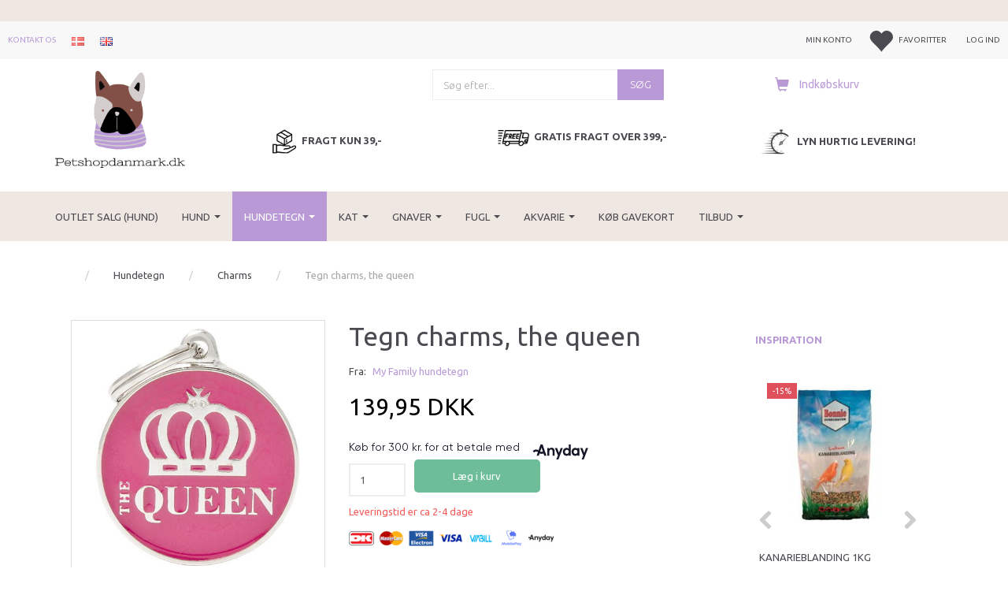

--- FILE ---
content_type: text/html; charset=UTF-8
request_url: https://petshopdanmark.dk/hundetegn-318/charms-320/tegn-charms-the-queen-7142.html
body_size: 58341
content:
<!doctype html>
<html class="no-js  "
	lang="da"
>
<head>
			<title>Tegn charms, the queen</title>
		<meta charset="utf-8">
		<meta http-equiv="X-UA-Compatible" content="IE=edge">
				<meta name="description" content="Stort udvalg til dit kæledyr, lave priser, hurtig levering, fri fragt, 100% Danskejet webshop
Petshopdanmark.dk Hundetegn / Charms">
				<meta name="keywords" content="">
		<meta name="viewport" content="width=device-width, initial-scale=1">
											
	<meta property="og:site_name" content="Petshopdanmark.dk">
	<meta property="og:type" content="product">
	<meta property="og:title" content="Tegn charms, the queen">
	<meta property="og:url" content="https://petshopdanmark.dk/hundetegn-318/charms-320/tegn-charms-the-queen-7142.html">
	<meta property="og:image" content="https://petshopdanmark.dk/media/cache/fb_image_thumb/product-images/71/42/MCH0191688738647.3263.jpg.jpeg?1688738647">
	<meta property="og:description" content="Måden du bestiller dit hundetegn, gør følgende:
1: Læg dit valgte tegn i kurven
2: Gå til kassen og udfyld i kommentarfeltet på følgende måde:
Hvis der kan graveres på begge sider skriver du side 1 efterfulgt af din info
f. eks.:
Side 1
Vovse Larsen
25101004
Side 2
Søborg Hovedgade 1
2860 Søborg osv.
----------------------------------
My Family hundetegn er en fremragende og personlig måde at identificere og tilpasse din firbenede vens halsbånd på. Disse hundetegn er skabt med kærlighed og omhu for at tilbyde både funktionalitet og æstetik.
Hundetegnene fra My Family er lavet af slidstærkt rustfrit stål eller messing, hvilket sikrer deres holdbarhed og modstandsdygtighed over for hverdagens slid. De er tilgængelige i forskellige former, såsom runde, firkantede eller hjerteformede, og kommer i forskellige størrelser for at passe til enhver hunds behov.
Hvad der gør My Family hundetegn unikke er muligheden for at tilpasse dem med dit kæledyrs navn, telefonnummer eller enhver anden tekst, du ønsker at have påtaget. Du kan vælge forskellige skrifttyper, farver og stilarter for at skabe et personligt og unikt design, der afspejler din hunds personlighed.
Udover at være et personligt tilbehør fungerer My Family hundetegn også som en vigtig sikkerhedsforanstaltning. Ved at have dit telefonnummer eller adresse på hundetegnet kan fremmede nemt kontakte dig, hvis din hund skulle løbe væk eller gå tabt. Dette hjælper med at øge chancerne for at blive genforenet med din elskede hund hurtigt og sikkert.
My Family hundetegn er også lette at fastgøre til din hunds halsbånd. De leveres typisk med en solid og holdbar ring eller karabinhage, der gør det nemt at sætte dem på og tage dem af efter behov.
Uanset om du er på udkig efter et nyt hundetegn til din egen hund eller som en gave til en hundeejer, så er My Family hundetegn et fantastisk valg. De kombinerer funktionalitet, personlig tilpasning og stil for at skabe et unikt og praktisk tilbehør, der vil holde din hund sikker og se godt ud samtidig.">
					<link rel="alternate" hreflang="x-default" href="https://petshopdanmark.dk/hundetegn-318/charms-320/tegn-charms-the-queen-7142.html">
			<link rel="alternate" hreflang="da-dk" href="https://petshopdanmark.dk/hundetegn-318/charms-320/tegn-charms-the-queen-7142.html">
		<link rel="alternate" hreflang="en-dk" href="https://petshopdanmark.dk/en/dog-sign-318/charms-320/draw-charms-the-queen-7142.html">
		
	<link rel="apple-touch-icon" href="/apple-touch-icon.png">

			<noscript>
	<style>
		.mm-inner .dropup,
		.mm-inner .dropdown {
			position: relative !important;
		}

		.dropdown:hover > .dropdown-menu {
			display: block !important;
			visibility: visible !important;
			opacity: 1;
		}

		.image.loading {
			opacity: 1;
		}

		.search-popup:hover .search {
			display: block;
		}
	</style>
</noscript>

<link rel="stylesheet" href="/build/frontend-theme/480.04a0f6ae.css"><link rel="stylesheet" href="/build/frontend-theme/theme.3b41872b.css">
	
			<script id="obbIePolyfills">

	/**
	 * Object.assign() for IE11
	 * https://developer.mozilla.org/en-US/docs/Web/JavaScript/Reference/Global_Objects/Object/assign#Polyfill
	 */
	if (typeof Object.assign !== 'function') {

		Object.defineProperty(Object, 'assign', {

			value: function assign(target, varArgs) {

				// TypeError if undefined or null
				if (target == null) {
					throw new TypeError('Cannot convert undefined or null to object');
				}

				var to = Object(target);

				for (var index = 1; index < arguments.length; index++) {

					var nextSource = arguments[index];

					if (nextSource != null) {

						for (var nextKey in nextSource) {

							// Avoid bugs when hasOwnProperty is shadowed
							if (Object.prototype.hasOwnProperty.call(nextSource, nextKey)) {
								to[nextKey] = nextSource[nextKey];
							}
						}
					}
				}

				return to;
			},

			writable: true,
			configurable: true
		});
	}

</script>
<script id="obbJqueryShim">

		!function(){var n=[],t=function(t){n.push(t)},o={ready:function(n){t(n)}};window.jQuery=window.$=function(n){return"function"==typeof n&&t(n),o},document.addEventListener("obbReady",function(){for(var t=n.shift();t;)t(),t=n.shift()})}();

	
</script>

<script id="obbInit">

	document.documentElement.className += (self === top) ? ' not-in-iframe' : ' in-iframe';

	window.obb = {

		DEVMODE: false,

		components: {},

		constants: {
			IS_IN_IFRAME: (self !== top),
		},

		data: {
			possibleDiscountUrl: '/discount/check-product',
			possibleWishlistUrl: '/wishlist/check',
			buildSliderUrl: '/slider',
		},

		fn: {},

		jsServerLoggerEnabled: false,
	};

</script>
<script id="obbConstants">

	/** @lends obbConstants */
	obb.constants = {
		HOST: 'https://petshopdanmark.dk',

		// Environment
		IS_PROD_MODE: true,
		IS_DEV_MODE: false,
		IS_TEST_MODE: false,
		IS_TEST_RUNNING: document.documentElement.hasAttribute('webdriver'),

		// Browser detection
		// https://stackoverflow.com/a/23522755/1949503
		IS_BROWSER_SAFARI: /^((?!chrome|android).)*safari/i.test(navigator.userAgent),

		// Current currency
		CURRENCY: 'DKK',
		// Current currency
		CURRENCY_OPT: {
			'left': '',
			'right': ' DKK',
			'thousand': '.',
			'decimal': ',',
		},

		LOCALES: [{"code":"da","locale":"da_dk"},{"code":"en","locale":"en_us"}],

		// Common data attributes
		LAZY_LOAD_BOOL_ATTR: 'data-lazy-load',

		// Current language's localization id
		LOCALE_ID: 'da',

		// Shopping cart
		SHOPPINGCART_POPUP_STATUS: false,
		BROWSER_LANGUAGE_DETECTION_ENABLE: false,
		CART_COOKIE_GUEST_ID: '_gpp_gcid',
		CART_COOKIE_POPUP_FLAG: '_gpp_sc_popup',
		CART_IMAGE_WIDTH: '40',
		CART_IMAGE_HEIGHT: '40',

		COOKIE_FE_LIST_VIEW: '_gpp_shop_clw',
		COOKIE_FE_USER: '_gpp_y',
		COOKIE_FE_PURCHASE_SESSION: '_gpp_purchase_session',
		COOKIE_FE_TRACKING: '_gpp_tupv',
		COOKIE_FE_AGE: '_gpp_age',
		COOKIE_FE_LANGUAGE: '_gpp_shop_language',

		// Category page
		PRODUCT_LISTING_LAYOUT: 'grid',

		// Category filters
		FILTER_ANIMATION_DURATION: 400,
		FILTER_UPDATE_NUMBER_OF_PRODUCTS_DELAY: 400,
		FILTER_APPLY_DELAY: 2000,
		FILTER_PARAMS_WITH_MULTIPLE_VALUES_REGEXP: '^(av-\\d+|br|cat|stock|g-\\d+)$',

		// Viewport breakpoint widths
		viewport: {
			XP_MAX: 479,
			XS_MIN: 480,
			XS_MAX: 799,
			SM_MIN: 800,
			SM_MAX: 991,
			MD_MIN: 992,
			MD_MAX: 1199,
			LG_MIN: 1200,

			WIDTH_PARAM_IN_REQUEST: 'viewport_width',
			XP: 'xp',
			XS: 'xs',
			SM: 'sm',
			MD: 'md',
			LG: 'lg',
		},

		IS_SEARCH_AUTOCOMPLETE_ENABLED: true
	};

</script>

<script id="obbCookies">
	(function() {

		var obb = window.obb;

		obb.fn.setCookie = function setCookie(cname, cvalue, exdays) {
			var d = new Date();
			d.setTime(d.getTime() + (exdays * 24 * 60 * 60 * 1000));
			var expires = "expires=" + d.toUTCString();
			document.cookie = cname + "=" + cvalue + "; " + expires;
		};

		obb.fn.getCookie = function getCookie(cname) {
			var name = cname + "=";
			var ca = document.cookie.split(';');
			for (var i = 0; i < ca.length; i++) {
				var c = ca[i];
				while (c.charAt(0) == ' ') {
					c = c.substring(1);
				}
				if (c.indexOf(name) == 0) {
					return c.substring(name.length, c.length);
				}
			}
			return false;
		};

		
	})();
</script>

<script id="obbTranslations">

	/** @lends obbTranslations */
	obb.translations = {

		categories: "Kategorier",
		brands: "M\u00e6rker",
		products: "Produkter",
		pages: "Information",

		confirm: "Bekr\u00e6ft",
		confirmDelete: "Er du sikker p\u00e5 at du vil slette dette?",
		confirmDeleteWishlist: "Er du sikker p\u00e5 at du vil slette denne \u00f8nskeliste, med alt indhold?",

		add: "Tilf\u00f8j",
		moreWithEllipsis: "L\u00e6s mere...",

		foundProduct: "Fundet %s produkter",
		foundProducts: "%s produkter fundet",
		notAvailable: "Ikke tilg\u00e6ngelig",
		notFound: "Ikke fundet",
		pleaseChooseVariant: "V\u00e6lg venligst en variant",
		pleaseChooseAttribute: "V\u00e6lg venligst %s",
		pleaseChooseAttributes: "V\u00e6lg venligst %s og %s",

		viewAll: "Vis alle",
		viewAllFrom: "Se alle fra",
		quantityStep: "Denne vare s\u00e6lges kun i antal\/kolli af %s",
		quantityMinimum: "Minimum k\u00f8b af denne vare er %s",
		quantityMaximum: "Maks %s stk. kan k\u00f8bes af denne vare",

		notifications: {

			fillRequiredFields: "Ikke alle obligatoriske felter er udfyldt",
		},
		notAllProductAvaliableInSet: "Desv\u00e6rre er alle produkter i dette s\u00e6t ikke tilg\u00e6ngelige. V\u00e6lg en venligst en anden variant, eller fjern produkter som ikke er tilg\u00e6ngelige.",
		wasCopiedToClipboard: "Text was copied to clipboard",
	};

</script>


	
	<link rel="icon" href="/favicon.ico">
	
<script async src="https://www.googletagmanager.com/gtag/js?id=AW-993949300"></script>
<script id="OBBGoogleAnalytics4">
	window.dataLayer = window.dataLayer || [];

	function gtag() {
		dataLayer.push(arguments);
	}

	gtag('js', new Date());

	gtag('config', 'AW-993949300', {
		'anonymize_ip': true
		 });


	gtag('event', 'view_item', {
		currency: "DKK",
		value: 139.95,
		items: [
			{
				"item_id": "7142",
				"item_name": "Tegn\u0020charms,\u0020the\u0020queen",
				"item_brand": "My\u0020Family\u0020hundetegn",
				"item_category": "Hundetegn\u0020\/\u0020Charms",
				"quantity": 1,
				"price": 139.95,
				"url": "https://petshopdanmark.dk/hundetegn-318/charms-320/tegn-charms-the-queen-7142.html",
				"image_url": "https://petshopdanmark.dk/media/cache/product_info_main_thumb/product-images/71/42/MCH0191688738647.3263.jpg.jpeg"
			}
		]
	});



</script>
<!-- TrustBox script -->
<script type="text/javascript" src="//widget.trustpilot.com/bootstrap/v5/tp.widget.bootstrap.min.js" async></script>
<!-- End TrustBox script --><!-- Facebook Pixel Code -->
<script>
	if (!fbEventId) {
		var fbEventId = Date.now() + Math.random();
	}

	!function(f,b,e,v,n,t,s)
	{if(f.fbq)return;n=f.fbq=function(){n.callMethod?
		n.callMethod.apply(n,arguments):n.queue.push(arguments)};
		if(!f._fbq)f._fbq=n;n.push=n;n.loaded=!0;n.version='2.0';
		n.queue=[];t=b.createElement(e);t.async=!0;
		t.src=v;s=b.getElementsByTagName(e)[0];
		s.parentNode.insertBefore(t,s)}(window, document,'script',
		'https://connect.facebook.net/en_US/fbevents.js');
	fbq('init', '710063697105138');
			fbq('track', 'ViewContent', {
			currency: "DKK",
			value: 111.96,
			content_ids: 7142,
			content_name: 'Tegn charms, the queen',
			content_type: 'product',
			product_catalog_id: '710063697105138',
			content_category: 'Charms'
		}, {eventID: fbEventId});
		$(function () {
		fbq('track', 'PageView');
		$(document).on('obbAjaxLoadFirstTarget.cart', function (event, params) {
			if (!params.success || !params.eventTrackingData) {
				return;
			}
			const products = params.eventTrackingData.products ? params.eventTrackingData.products : [];
			let addProductData = [];
			let productDataValue = 0;
			let productType = 'product';
			let productIds = [];
			products.forEach(function (product) {
				const quantity = fetchQuantityFromParameters(params.additionalParameters);
				if(product.articleId) {
					productType = 'product_group';
				}
				productDataValue += product.value * quantity;
				addProductData.push({
					id: product.productId,
					quantity: quantity ? quantity : 1
				});
				productIds.push(product.productId);
			});
			if (params.eventName === 'cart.add') {
				fbq('track', 'AddToCart', {
					value: productDataValue,
					currency: 'DKK',
					contents: addProductData,
					content_ids: productIds,
					content_type: productType,
					product_catalog_id: '710063697105138',
				}, {eventID: getArticleLines()});
			}
		});
	});
	function fetchQuantityFromParameters(queryString) {
		const splitedParams = queryString.split("&");
		for (let i = 0; i < splitedParams.length; i++) {
			if (~splitedParams[i].indexOf('quantity')) {
				return splitedParams[i].match(/=(\d+)/)[1];
			}
		}
		return null;
	}

	function getArticleLines() {
		let exists = [];
		let cartLineQty = '';

		$('.cart-item-quantity').filter(function () {
			const cartLineId = this.name.replace(/\D/g, '');
			if (!_.includes(exists, cartLineId)) {
				exists.push(cartLineId);
				cartLineQty += cartLineId + this.value;
			}
		});
		return cartLineQty;
	}
</script>
<noscript><img height="1" width="1" style="display:none"
               src="https://www.facebook.com/tr?id=710063697105138&ev=PageView&noscript=1"
	/></noscript>
<!-- End Facebook Pixel Code --><script type="text/javascript">
(function() {
var aws = document.createElement('script');
aws.type = 'text/javascript';
if (typeof(aws.async) != "undefined") { aws.async = true; }
aws.src = (window.location.protocol == 'https:' ? 'https://d1pna5l3xsntoj.cloudfront.net' : 'http://cdn.addwish.com') + '/scripts/company/awAddGift.js#1ED67F31197CDEA221C762782C08B973';
var s = document.getElementsByTagName('script')[0];
s.parentNode.insertBefore(aws, s);
})();
</script><script src="https://my.anyday.io/price-widget/anyday-price-widget.js" type="module" async></script><!-- Start e-maerket widget --><script type="text/javascript" src="https://widget.emaerket.dk/js/57bab9bd63887f0cbbe1234821eee771" async></script><!-- // end e-maerket widget -->
</head>

<body class="	page-product pid7142 	
">
	<!-- e-maerket sidespecifik widget --><div id="emaerket-widget-d7e3271imn"></div><!-- // slut e-maerket widget --><!-- e-maerket sidespecifik widget --><div id="emaerket-widget-d7e3271imn"></div><!-- // slut e-maerket widget --><script>
document.addEventListener('DOMContentLoaded', function() {
    const checkbox = document.getElementById('checkout_subscribe_for_news');
    if (checkbox) {
        checkbox.checked = true;
    }
});
</script>

	<div id="page-wrapper" class="page-wrapper">

		<section id="page-inner" class="page-inner">

			<header id="header" class="site-header">
									
<div
	class="navbar-default navbar-mobile visible-xp-block visible-xs-block "
	hook="mobileNavbar"
	role="tabpanel"
>
	<div class="container">

		<div class="clearfix">
			
<div
	class="sidebar-toggle-wrap visible-xp-block visible-xs-block pull-left"
>
	<button
		class="btn btn-default sidebar-toggle sidebar-toggle-general"
		data-hook="toggleMobileMenu"
	>
		<i class="icon-bars">
			<span class="sr-only">Skifte navigation</span>
			<span class="icon-bar"></span>
			<span class="icon-bar"></span>
			<span class="icon-bar"></span>
		</i>
		<span>Menu</span>
	</button>
</div>

			<ul class="nav navbar-nav nav-pills navbar-mobile-tabs pull-right">

				<li role="presentation">
					<a
						class="toggle-tab-search"
						hook="mobileNavbar-toggleSearch"
						href="#navbarMobileSearch"
						data-toggle="pill"
						role="tabs"
					>
						<i class="glyphicon glyphicon-search"></i>
					</a>
				</li>
								<li>
										
<a class="wishlist"
   id="wishlist-link"
   href="/user/check?go=/wishlist/"
   title="Favoritter"
	   data-show-modal-and-set-href-as-form-action=""
   data-target="#login-modal"
		>
	<i class="glyphicon glyphicon-heart"></i>
	<span class="title hidden-xp hidden-xs">
		Favoritter
	</span>
</a>

				</li>
				
				<li role="presentation">
											<a
							class="login"
							hook="mobileNavbar-loginButton"
							href="/user/"
							data-toggle="modal"
							data-target="#login-modal"
						>
							<i class="glyphicon glyphicon-user"></i>
						</a>
									</li>

									<li role="presentation">
						<a
							class="toggle-tab-minicart "
							hook="mobileNavbar-toggleMinicart"
							href="#navbarMobileMinicart"
							data-toggle="pill"
							role="tabs"
						>
							<i class="glyphicon glyphicon-shopping-cart"></i>
							<span class="count badge"></span>
						</a>
					</li>
				
			</ul>
		</div>

		<div class="tab-content">
			<div
				class="tab-pane fade page-content tab-search"
				id="navbarMobileSearch"
				hook="mobileNavbar-search"
				role="tabpanel"
			>
				
<form method="GET"
	  action="/search/"
	  class="dropdown search "
	  data-target="modal"
	  
>
			
	<input
		id="search-input-desktop"
		type="search"
		class="form-control search-autocomplete"
		name="q"
		maxlength="255"
		placeholder="Søg"
		value=""
		data-request-url="/search/suggestion/"
		aria-haspopup="true"
		aria-expanded="false"
			>
		<button class="btn" type="submit" aria-label="Søg">
			<i class="glyphicon glyphicon-search"></i>
		</button>
		<div class="dropdown-menu w-100 search-output-container">
			<div class="suggestions d-none">
				<b>Forslag: </b>
				<div class="suggestion-terms"></div>
			</div>
			<div class="main">
				<div class="search-content empty" data-section="products" id="search-results-products">
					<ul class="mt-2 custom search-list"></ul>
					<p class="search-suggestion-empty">Ingen resultater fundet</p>
					<button name="view" type="submit" class="btn btn-link">
						Vis alle resultater <span>(0)</span>
					</button>
				</div>
			</div>
		</div>
				<style>
			form.search .dropdown-menu li .image {
				max-width: 100px;
			}
		</style>

	</form>
			</div>
			<div
				class="tab-pane fade page-content tab-userbar"
				id="navbarMobileUserbar"
				hook="mobileNavbar-userMenu"
				role="tabpanel"
			>
				<ul class="nav navbar-nav">
					

						<li>
									
<a class="wishlist"
   id="wishlist-link"
   href="/user/check?go=/wishlist/"
   title="Favoritter"
	   data-show-modal-and-set-href-as-form-action=""
   data-target="#login-modal"
		>
	<i class="glyphicon glyphicon-heart"></i>
	<span class="title hidden-xp hidden-xs">
		Favoritter
	</span>
</a>

			</li>
				<li>
			<a class="login login-link"
   href="/user/"
   title="Login"
   data-toggle="modal"
   data-target="#login-modal"
	>
	<i class="glyphicon glyphicon-user"></i>
	<span class="title">
		Log ind
	</span>
</a>
		</li>
	
				</ul>
			</div>
							<div
					class="tab-pane fade page-content tab-minicart"
					id="navbarMobileMinicart"
					hook="mobileNavbar-minicart"
					role="tabpanel"
				>
					

	<div class="cart cart-wide panel panel-default  "
		
	>
		<div class="panel-heading">
			Indkøbskurv
		</div>

		<div class="panel-body"
			 data-reload-name="cart"
			 data-reload-url="/cart/show/cartbody_minified/wide"
		>
			

	<div class="inner empty">
		<span class="empty-cart-message">
			Din indkøbskurv er tom!
		</span>
	</div>




			
	<div class="cards ">
					<img src="https://petshopdanmark.dk/media/cache/small_cards/images/certificates/dankort.gif" alt="paymentlogo">
					<img src="https://petshopdanmark.dk/media/cache/small_cards/images/certificates/mastercard.gif" alt="paymentlogo">
					<img src="https://petshopdanmark.dk/media/cache/small_cards/images/certificates/visa_electron.gif" alt="paymentlogo">
					<img src="https://petshopdanmark.dk/media/cache/small_cards/images/certificates/visa.gif" alt="paymentlogo">
					<img src="https://petshopdanmark.dk/media/cache/small_cards/images/certificates/viabilliconsmall-working.png" alt="paymentlogo">
					<img src="https://petshopdanmark.dk/media/cache/small_cards/images/certificates/MP_RGB_NoTM_Logo%2BType%20Vertical%20Blue%20kopi.png" alt="paymentlogo">
					<img src="https://petshopdanmark.dk/media/cache/small_cards/images/certificates/anyday-logo-goldenplanet.png" alt="paymentlogo">
			</div>
		</div>

		<div class="panel-footer">

			<form action="/checkout">
				<button type="submit" class="btn btn-primary btn-block">
					Til kassen
				</button>
			</form>

			<form action="/cart/">
				<button type="submit" class="btn btn-default btn-block">
					Se indkøbskurv
				</button>
			</form>
		</div>

	</div>
				</div>
					</div>

	</div>
</div>														<div class="container container-fluid extra-message">  	  <div class="custom-text text-center">




							
						<div class="tinymce-canvas-content inline mce-content-body" id="mce_27" contenteditable="true" style="position: relative;"><p><br data-mce-bogus="1"></p></div>
</div></div><nav class="navbar hidden-xp hidden-xs navbar-inverse text-right" style=""> 		<div class="container container-fluid"> 			<div class="collapse navbar-collapse" style=""> 				 				
  				

	<ul
		class="userbar nav navbar-nav navbar-right"
		id="userbar"
		
	>

					<li>
									
<a class="wishlist"
   id="wishlist-link"
   href="/user/check?go=/wishlist/"
   title="Favoritter"
	   data-show-modal-and-set-href-as-form-action=""
   data-target="#login-modal"
		>
	<i class="glyphicon glyphicon-heart"></i>
	<span class="title hidden-xp hidden-xs">
		Favoritter
	</span>
</a>

			</li>
		
					<li>
				<a class="login login-link"
   href="/user/"
   title="Login"
   data-toggle="modal"
   data-target="#login-modal"
	>
	<i class="glyphicon glyphicon-user"></i>
	<span class="title">
		Log ind
	</span>
</a>
			</li>
			</ul>

  					
<ul class="account-menu nav nav-links navbar-nav navbar-right">

			<li class="">
			<a rel="nofollow" href="/user/">
				<span class="title">
					Min konto
				</span>
			</a>
					</li>
			<li class="">
			<a rel="nofollow" href="/user/address/">
				<span class="title">
					Adressebog
				</span>
			</a>
					</li>
			<li class="">
			<a rel="nofollow" href="/wishlist/">
				<span class="title">
					Ønskeliste
				</span>
			</a>
					</li>
			<li class="">
			<a rel="nofollow" href="/user/order">
				<span class="title">
					Ordrehistorik
				</span>
			</a>
					</li>
			<li class="">
			<a rel="nofollow" href="/newsletter/subscribe">
				<span class="title">
					Nyhedsbrev
				</span>
			</a>
					</li>
	
	</ul>
 
	
	<ul class="info-menu nav nav-links navbar-nav">
		
	
	
		
		<li class="navbar-nav ">
			<a href="/information/contact/">
				Kontakt os
			</a>
		</li>

	

	</ul>


 
	<ul class="language nav nav-small-icons text-right navbar-nav">
						<li>
			<a class="btn btn-link switch-lang-da  disabled "
			    title="da"
			    href="https://petshopdanmark.dk/hundetegn-318/charms-320/tegn-charms-the-queen-7142.html"
			    data-default-currency="DKK"
			    hreflang="da-dk"
				>
												<img alt="da" src="/images/../bundles/openbizboxbackend/images/flags/dk.gif" width="16" height="11"/>
							</a>
		</li>
			<li>
			<a class="btn btn-link switch-lang-en "
			    title="en"
			    href="https://petshopdanmark.dk/en/dog-sign-318/charms-320/draw-charms-the-queen-7142.html"
			    data-default-currency="DKK"
			    hreflang="en-dk"
				>
												<img alt="en" src="/images/../bundles/openbizboxbackend/images/flags/gb.gif" width="16" height="11"/>
							</a>
		</li>
	
	</ul>
	<script>
		$(function() {
			const currency = obb.fn.getCookie('_gpp_shop_currency');
			$('.language.nav a').click(function(e) {
				// intercept location. check data-default-currency. if not empty and currency cookie is empty then add ?currency to location and redirect
				const defaultCurrency = $(this).data('default-currency');
				if (defaultCurrency && !currency) {
					e.preventDefault();
					let href = $(this).attr('href');
					const separator = href.includes('?') ? '&' : '?';
					href += separator + 'currency=' + defaultCurrency;
					window.location.href = href;
				}
			});
		});
	</script>

  				 			</div> 		</div> 	</nav><div class="container text-center"> 		<div class="row">  	  	<div class="col-md-4">
<div
	class="logo text-center logo-kind-image"
	
	id="logo"
>
	<a
			aria-label="Petshopdanmark.dk"
			href="/"
			data-store-name="Petshopdanmark.dk"
		><img
					class="logo-image"
					src="https://petshopdanmark.dk/media/cache/logo_thumb_origin/images/petshop_logo_500.png?1666774975"
					alt="Petshopdanmark.dk"
				></a></div>
 </div> 	<div class="col-md-20"><div class="row">  	  	<div class="col-md-7"></div> 	<div class="col-md-8">
<form method="GET"
	  action="/search/"
	  class="dropdown search hidden-xp hidden-xs"
	  data-target="modal"
	  
>
			<div class="input-group">
			
	<input
		id="search-input-desktop"
		type="search"
		class="form-control search-autocomplete"
		name="q"
		maxlength="255"
		placeholder="Søg efter..."
		value=""
		data-request-url="/search/suggestion/"
		aria-haspopup="true"
		aria-expanded="false"
			>
			<span class="input-group-btn">
				<button class="btn btn-default" type="submit" aria-label="Søg">
										<span>Søg</span>
									</button>
			</span>
		</div>
	</form>
 </div><div class="col-md-9">
	<ul
		class="minicart minicart-compact  nav text-center hidden-xp hidden-xs"
		id="minicart"
		
	>
		<li
			class="dropdown"
			data-backdrop="static"
			data-dropdown-align="right"
			data-reload-name="cart"
			data-reload-url="/cart/show/minicart/compact"
		>
			
<a aria-label="Indkøbskurv" href="/cart/"  data-toggle="dropdown" data-hover="dropdown" data-link-is-clickable>

	<i class="glyphicon glyphicon-shopping-cart"></i>
	<span class="title">
		Indkøbskurv
	</span>
	<span class="total">
		
	</span>
	<span class="count badge">
		0
	</span>

</a>

<div class="dropdown-menu prevent-click-event-propagation">
	

	<div class="cart cart-compact panel panel-default  "
		
	>
		<div class="panel-heading">
			Indkøbskurv
		</div>

		<div class="panel-body"
			 data-reload-name="cart"
			 data-reload-url="/cart/show/cartbody_minified/compact"
		>
			

	<div class="inner empty">
		<span class="empty-cart-message">
			Din indkøbskurv er tom!
		</span>
	</div>




			
	<div class="cards ">
					<img src="https://petshopdanmark.dk/media/cache/small_cards/images/certificates/dankort.gif" alt="paymentlogo">
					<img src="https://petshopdanmark.dk/media/cache/small_cards/images/certificates/mastercard.gif" alt="paymentlogo">
					<img src="https://petshopdanmark.dk/media/cache/small_cards/images/certificates/visa_electron.gif" alt="paymentlogo">
					<img src="https://petshopdanmark.dk/media/cache/small_cards/images/certificates/visa.gif" alt="paymentlogo">
					<img src="https://petshopdanmark.dk/media/cache/small_cards/images/certificates/viabilliconsmall-working.png" alt="paymentlogo">
					<img src="https://petshopdanmark.dk/media/cache/small_cards/images/certificates/MP_RGB_NoTM_Logo%2BType%20Vertical%20Blue%20kopi.png" alt="paymentlogo">
					<img src="https://petshopdanmark.dk/media/cache/small_cards/images/certificates/anyday-logo-goldenplanet.png" alt="paymentlogo">
			</div>
		</div>

		<div class="panel-footer">

			<form action="/checkout">
				<button type="submit" class="btn btn-primary btn-block">
					Til kassen
				</button>
			</form>

			<form action="/cart/">
				<button type="submit" class="btn btn-default btn-block">
					Se indkøbskurv
				</button>
			</form>
		</div>

	</div>
</div>

		</li>
	</ul>
 </div>  </div><div class="space-separator hidden-xp hidden-xs size-small" style=""></div><div class="row" style="">  	  	<div class="col-md-8"><div class="custom-text hidden-xp hidden-xs" style="">



<h5 style="text-align: center;"><strong><img src="/images/Skærmbillede 2023-03-28 kl. 21.54.44.png" width="40" height="41"> FRAGT KUN 39,-</strong></h5>
</div></div> 	<div class="col-md-8"><div class="custom-text hidden-xp hidden-xs" style="">



<h5 style="text-align: center;"><strong><img src="/images/Skærmbillede 2023-03-28 kl. 21.54.38_1.png" width="47" height="30"> GRATIS FRAGT OVER 399,-</strong></h5>
</div></div><div class="col-md-8"><div class="custom-text hidden-xp hidden-xs" style="">



<h5 style="text-align: center;"><strong><img src="/images/Skærmbillede 2023-03-28 kl. 21.54.57.png" width="48" height="43">&nbsp;LYN HURTIG LEVERING!</strong></h5>
</div></div>  </div></div>  </div> 	<div class="container">  	  <div class="custom-html hidden-lg hidden-md" style="">






    <meta charset="UTF-8">
    <meta name="viewport" content="width=device-width, initial-scale=1.0">
    <title>Improved Carousel</title>


    <div class="carousel" style="
        margin: 0; 
        padding: 0; 
        font-size: 14px; 
        line-height: 1; 
        font-family: Arial, sans-serif;
        overflow: hidden;
        position: relative;
    ">
        <div class="carousel-item" style="
            display: flex; 
            align-items: center; 
            justify-content: center; 
            gap: 8px;
            margin: 0; 
            padding: 8px 0; 
            opacity: 1;
            transition: opacity 0.3s ease;
        ">
            <img src="/images/Skærmbillede 2023-03-28 kl. 21.54.44.png" width="35" height="36" alt="Fragt ikon" style="display: block; margin: 0; vertical-align: top;">
            <span style="
                margin: 0; 
                padding: 0; 
                line-height: 1; 
                font-weight: 500;
                white-space: nowrap;
            ">FRAGT KUN 39,-</span>
        </div>
        
        <div class="carousel-item" style="
            display: flex; 
            align-items: center; 
            justify-content: center; 
            gap: 8px;
            margin: 0; 
            padding: 8px 0; 
            opacity: 0;
            position: absolute;
            top: 0;
            left: 0;
            right: 0;
            transition: opacity 0.3s ease;
        ">
            <img src="/images/Skærmbillede 2023-03-28 kl. 21.54.38_1.png" width="45" height="27" alt="Gratis fragt ikon" style="display: block; margin: 0; vertical-align: top;">
            <span style="
                margin: 0; 
                padding: 0; 
                line-height: 1; 
                font-weight: 500;
                white-space: nowrap;
            ">GRATIS FRAGT OVER 399,-</span>
        </div>
        
        <div class="carousel-item" style="
            display: flex; 
            align-items: center; 
            justify-content: center; 
            gap: 8px;
            margin: 0; 
            padding: 8px 0; 
            opacity: 0;
            position: absolute;
            top: 0;
            left: 0;
            right: 0;
            transition: opacity 0.3s ease;
        ">
            <img src="/images/Skærmbillede 2023-03-28 kl. 21.54.57.png" width="43" height="38" alt="Hurtig levering ikon" style="display: block; margin: 0; vertical-align: top;">
            <span style="
                margin: 0; 
                padding: 0; 
                line-height: 1; 
                font-weight: 500;
                white-space: nowrap;
            ">LYN HURTIG LEVERING!</span>
        </div>
    </div>

    <script async="async">
        // Simple carousel functionality
        const items = document.querySelectorAll('.carousel-item');
        let currentIndex = 0;

        function showNextItem() {
            items[currentIndex].style.opacity = '0';
            currentIndex = (currentIndex + 1) % items.length;
            items[currentIndex].style.opacity = '1';
        }

        // Auto-rotate every 3 seconds
        setInterval(showNextItem, 3000);
    </script>


</div></div><div class="custom-html hidden-lg hidden-md" style="">



<div id="emaerket-widget-hx7yolelt7"></div>
</div></div><nav class="navbar mm navbar-default text-center"> 		<div class="container"> 			<div class="collapse navbar-collapse" style=""> 				<div class="container"> 					



					
		<ul class="horizontal-categories-menu nav navbar-nav navbar-nav mm-inner max-level-2 ">
											
						 	
			
	<li class="cid423 level1"
					data-dropdown-align="left"
			>
		<a class=""
		   href="/outlet-salg-hund-423/"
					>
			
			<span class="col-title">
				<span class="title">Outlet salg (Hund)</span>

				
				</span>
		</a>

						
			</li>

											
						 	
								
	<li class="cid21 level1 has-children dropdown"
					data-dropdown-align="left"
			>
		<a class="dropdown-toggle"
		   href="/hund-21/"
							data-toggle="dropdown"
				data-hover="dropdown"
				data-link-is-clickable
					>
			
			<span class="col-title">
				<span class="title">Hund</span>

				
				<span class="caret"></span>
				</span>
		</a>

											
								<ul class="dropdown-menu hidden">
				
																			
		
			
	<li class="cid177 level2"
			>
		<a class=""
		   href="/hund-21/hundejakker-toerredragter-177/"
					>
							<div class="col-image">
					<img
						src="https://petshopdanmark.dk/media/cache/icon_16x16/category-images/17/7/image1506340627.3709.jpg?1506340627"
						width="16"
						height="16"
					>
				</div>
			
			<span class="col-title">
				<span class="title">Hundejakker &amp; Tørredragter</span>

				
				</span>
		</a>

											
			</li>

															
		
			
	<li class="cid159 level2"
			>
		<a class=""
		   href="/hund-21/lygter-til-hunde-159/"
					>
							<div class="col-image">
					<img
						src="https://petshopdanmark.dk/media/cache/icon_16x16/category-images/15/9/Orbiloc_Dog_Dual_All-11537448815.8582.jpg?1537448815"
						width="16"
						height="16"
					>
				</div>
			
			<span class="col-title">
				<span class="title">Lygter til hunde</span>

				
				</span>
		</a>

											
			</li>

															
		
			
	<li class="cid89 level2"
			>
		<a class=""
		   href="/hund-21/loppe-flaat-bekaempelse-89/"
					>
							<div class="col-image">
					<img
						src="https://petshopdanmark.dk/media/cache/icon_16x16/category-images/89/lopper-hund1427399695.jpg?1427399695"
						width="16"
						height="16"
					>
				</div>
			
			<span class="col-title">
				<span class="title">Loppe &amp; Flåt bekæmpelse</span>

				
				</span>
		</a>

											
			</li>

															
		
			
	<li class="cid275 level2"
			>
		<a class=""
		   href="/hund-21/hundehvalp-275/"
					>
			
			<span class="col-title">
				<span class="title">Hundehvalp</span>

				
				</span>
		</a>

											
			</li>

															
		
			
	<li class="cid88 level2"
			>
		<a class=""
		   href="/hund-21/hundemad-88/"
					>
							<div class="col-image">
					<img
						src="https://petshopdanmark.dk/media/cache/icon_16x16/category-images/88/toerfoder-hund1428955885.png?1428955885"
						width="16"
						height="16"
					>
				</div>
			
			<span class="col-title">
				<span class="title">Hundemad</span>

				
				</span>
		</a>

											
			</li>

															
		
			
	<li class="cid90 level2"
			>
		<a class=""
		   href="/hund-21/hunde-snack-90/"
					>
							<div class="col-image">
					<img
						src="https://petshopdanmark.dk/media/cache/icon_16x16/category-images/90/Tyggeben-Single1427400457.jpg?1427400457"
						width="16"
						height="16"
					>
				</div>
			
			<span class="col-title">
				<span class="title">Hunde snack</span>

				
				</span>
		</a>

											
			</li>

															
		
			
	<li class="cid348 level2"
			>
		<a class=""
		   href="/hund-21/tilskud-til-hunde-348/"
					>
							<div class="col-image">
					<img
						src="https://petshopdanmark.dk/media/cache/icon_16x16/category-images/34/8/omega_3_1000ml_no_background_product-view1686747235.9605.png1736953217.7601.png?1736953217"
						width="16"
						height="16"
					>
				</div>
			
			<span class="col-title">
				<span class="title">Tilskud til hunde</span>

				
				</span>
		</a>

											
			</li>

															
		
			
	<li class="cid249 level2"
			>
		<a class=""
		   href="/hund-21/hundelegetoej-249/"
					>
							<div class="col-image">
					<img
						src="https://petshopdanmark.dk/media/cache/icon_16x16/category-images/24/9/109289723_max1620888656.0861.jpg?1620888656"
						width="16"
						height="16"
					>
				</div>
			
			<span class="col-title">
				<span class="title">Hundelegetøj</span>

				
				</span>
		</a>

											
			</li>

															
		
			
	<li class="cid333 level2"
			>
		<a class=""
		   href="/hund-21/potepleje-333/"
					>
							<div class="col-image">
					<img
						src="https://petshopdanmark.dk/media/cache/icon_16x16/category-images/33/3/Skaermbillede%202023-12-06%20kl.%2021.38.061701895204.8496.png?1701895204"
						width="16"
						height="16"
					>
				</div>
			
			<span class="col-title">
				<span class="title">Potepleje</span>

				
				</span>
		</a>

											
			</li>

															
		
			
	<li class="cid103 level2"
			>
		<a class=""
		   href="/hund-21/pleje-artikler-103/"
					>
							<div class="col-image">
					<img
						src="https://petshopdanmark.dk/media/cache/icon_16x16/category-images/10/3/DaisysBubbleBath3_JPG_w300h212%281%291428955996.jpg?1428955996"
						width="16"
						height="16"
					>
				</div>
			
			<span class="col-title">
				<span class="title">Pleje artikler</span>

				
				</span>
		</a>

											
			</li>

															
		
			
	<li class="cid294 level2"
			>
		<a class=""
		   href="/hund-21/autostol-klapvogn-til-hunde-294/"
					>
							<div class="col-image">
					<img
						src="https://petshopdanmark.dk/media/cache/icon_16x16/category-images/29/4/221A6E34-001C-49F2-814B-6DAA125DF9341666118366.0257.jpeg?1666118366"
						width="16"
						height="16"
					>
				</div>
			
			<span class="col-title">
				<span class="title">Autostol &amp; klapvogn til hunde</span>

				
				</span>
		</a>

											
			</li>

															
		
			
	<li class="cid315 level2"
			>
		<a class=""
		   href="/hund-21/hund-i-bil-315/"
					>
							<div class="col-image">
					<img
						src="https://petshopdanmark.dk/media/cache/icon_16x16/category-images/31/5/CD302004S1686943302.4079.jpg?1686943302"
						width="16"
						height="16"
					>
				</div>
			
			<span class="col-title">
				<span class="title">Hund i bil</span>

				
				</span>
		</a>

											
			</li>

															
		
			
	<li class="cid126 level2"
			>
		<a class=""
		   href="/hund-21/transport-126/"
					>
							<div class="col-image">
					<img
						src="https://petshopdanmark.dk/media/cache/icon_16x16/category-images/12/6/hundetaske_sling_pink_front_med_hund_vetboxen-21587064039.619.jpg?1587064039"
						width="16"
						height="16"
					>
				</div>
			
			<span class="col-title">
				<span class="title">Transport</span>

				
				</span>
		</a>

											
			</li>

															
		
			
	<li class="cid207 level2"
			>
		<a class=""
		   href="/hund-21/hundesenge-taepper-207/"
					>
							<div class="col-image">
					<img
						src="https://petshopdanmark.dk/media/cache/icon_16x16/category-images/20/7/805008_420_805008_51587068466.1025.jpg?1587068466"
						width="16"
						height="16"
					>
				</div>
			
			<span class="col-title">
				<span class="title">Hundesenge &amp; tæpper</span>

				
				</span>
		</a>

											
			</li>

															
		
			
	<li class="cid150 level2"
			>
		<a class=""
		   href="/hund-21/halsbaand-seler-liner-150/"
					>
							<div class="col-image">
					<img
						src="https://petshopdanmark.dk/media/cache/icon_16x16/category-images/15/0/line%20200cm%20bl%C3%A5-p1431029713.jpg?1431029713"
						width="16"
						height="16"
					>
				</div>
			
			<span class="col-title">
				<span class="title">Halsbånd, seler &amp; liner</span>

				
				</span>
		</a>

											
			</li>

															
		
			
	<li class="cid152 level2"
			>
		<a class=""
		   href="/hund-21/madskaale-drikkeautomat-til-hunde-152/"
					>
							<div class="col-image">
					<img
						src="https://petshopdanmark.dk/media/cache/icon_16x16/category-images/15/2/ImageRequest.ashx1431636219.png?1431636219"
						width="16"
						height="16"
					>
				</div>
			
			<span class="col-title">
				<span class="title">Madskåle &amp; Drikkeautomat til hunde</span>

				
				</span>
		</a>

											
			</li>

															
		
			
	<li class="cid154 level2"
			>
		<a class=""
		   href="/hund-21/hunde-traening-154/"
					>
							<div class="col-image">
					<img
						src="https://petshopdanmark.dk/media/cache/icon_16x16/category-images/15/4/ImageRequest%20%2856%291432046858.png?1432046858"
						width="16"
						height="16"
					>
				</div>
			
			<span class="col-title">
				<span class="title">Hunde Træning</span>

				
				</span>
		</a>

											
			</li>

															
		
			
	<li class="cid164 level2"
			>
		<a class=""
		   href="/hund-21/adfaerd-164/"
					>
							<div class="col-image">
					<img
						src="https://petshopdanmark.dk/media/cache/icon_16x16/category-images/16/4/57026797123011451304123.jpg?1451304123"
						width="16"
						height="16"
					>
				</div>
			
			<span class="col-title">
				<span class="title">Adfærd</span>

				
				</span>
		</a>

											
			</li>

															
		
			
	<li class="cid157 level2"
			>
		<a class=""
		   href="/hund-21/hundeposer-hus-have-157/"
					>
							<div class="col-image">
					<img
						src="https://petshopdanmark.dk/media/cache/icon_16x16/category-images/15/7/image-21540497204.0964.jpg?1540497204"
						width="16"
						height="16"
					>
				</div>
			
			<span class="col-title">
				<span class="title">Hundeposer, Hus &amp; Have</span>

				
				</span>
		</a>

											
			</li>

															
		
			
	<li class="cid217 level2"
			>
		<a class=""
		   href="/hund-21/sommer-artikler-217/"
					>
							<div class="col-image">
					<img
						src="https://petshopdanmark.dk/media/cache/icon_16x16/category-images/21/7/sol-470-x-3131650635689.6271.jpg?1650635689"
						width="16"
						height="16"
					>
				</div>
			
			<span class="col-title">
				<span class="title">Sommer Artikler</span>

				
				</span>
		</a>

											
			</li>

															
		
			
	<li class="cid328 level2"
			>
		<a class=""
		   href="/hund-21/julevare-kalendere-til-hund-328/"
					>
							<div class="col-image">
					<img
						src="https://petshopdanmark.dk/media/cache/icon_16x16/category-images/32/8/XH372561696774298.2586.jpg1696779830.2642.jpeg?1696779830"
						width="16"
						height="16"
					>
				</div>
			
			<span class="col-title">
				<span class="title">Julevare &amp; kalendere til hund</span>

				
				</span>
		</a>

											
			</li>

												</ul>
			</li>

											
						 	
								
	<li class="cid318 level1 parent has-children dropdown"
					data-dropdown-align="left"
			>
		<a class="dropdown-toggle"
		   href="/hundetegn-318/"
							data-toggle="dropdown"
				data-hover="dropdown"
				data-link-is-clickable
					>
			
			<span class="col-title">
				<span class="title">Hundetegn</span>

				
				<span class="caret"></span>
				</span>
		</a>

											
								<ul class="dropdown-menu hidden">
				
																			
		
			
	<li class="cid319 level2"
			>
		<a class=""
		   href="/hundetegn-318/friends-319/"
					>
							<div class="col-image">
					<img
						src="https://petshopdanmark.dk/media/cache/icon_16x16/category-images/31/9/MFR031M1688737931.3653.jpg1690056105.3673.jpeg?1690056105"
						width="16"
						height="16"
					>
				</div>
			
			<span class="col-title">
				<span class="title">Friends</span>

				
				</span>
		</a>

											
			</li>

															
		
			
	<li class="cid320 level2 active"
			>
		<a class=""
		   href="/hundetegn-318/charms-320/"
					>
							<div class="col-image">
					<img
						src="https://petshopdanmark.dk/media/cache/icon_16x16/category-images/32/0/MSH007UN1688738712.082.jpg1690056094.7744.jpeg?1690056094"
						width="16"
						height="16"
					>
				</div>
			
			<span class="col-title">
				<span class="title">Charms</span>

				
				</span>
		</a>

											
			</li>

															
		
			
	<li class="cid321 level2"
			>
		<a class=""
		   href="/hundetegn-318/classic-321/"
					>
							<div class="col-image">
					<img
						src="https://petshopdanmark.dk/media/cache/icon_16x16/category-images/32/1/MFL0111688739753.1306.jpg1690056081.5951.jpeg?1690056081"
						width="16"
						height="16"
					>
				</div>
			
			<span class="col-title">
				<span class="title">Classic</span>

				
				</span>
		</a>

											
			</li>

															
		
			
	<li class="cid323 level2"
			>
		<a class=""
		   href="/hundetegn-318/basic-tegn-323/"
					>
							<div class="col-image">
					<img
						src="https://petshopdanmark.dk/media/cache/icon_16x16/category-images/32/3/mba006lb1690056060.3643.Jpg?1690056060"
						width="16"
						height="16"
					>
				</div>
			
			<span class="col-title">
				<span class="title">Basic Tegn</span>

				
				</span>
		</a>

											
			</li>

												</ul>
			</li>

											
						 	
								
	<li class="cid84 level1 has-children dropdown"
					data-dropdown-align="left"
			>
		<a class="dropdown-toggle"
		   href="/kat-84/"
							data-toggle="dropdown"
				data-hover="dropdown"
				data-link-is-clickable
					>
			
			<span class="col-title">
				<span class="title">Kat</span>

				
				<span class="caret"></span>
				</span>
		</a>

											
								<ul class="dropdown-menu hidden">
				
																			
		
			
	<li class="cid91 level2"
			>
		<a class=""
		   href="/kat-84/kattemad-91/"
					>
							<div class="col-image">
					<img
						src="https://petshopdanmark.dk/media/cache/icon_16x16/category-images/91/vaadfoder-hund1428956283.jpg?1428956283"
						width="16"
						height="16"
					>
				</div>
			
			<span class="col-title">
				<span class="title">Kattemad</span>

				
				</span>
		</a>

											
			</li>

															
		
			
	<li class="cid92 level2"
			>
		<a class=""
		   href="/kat-84/loppebekaempelse-92/"
					>
							<div class="col-image">
					<img
						src="https://petshopdanmark.dk/media/cache/icon_16x16/category-images/92/loppemiddel-til-katte-loppetjansen1428956454.jpg?1428956454"
						width="16"
						height="16"
					>
				</div>
			
			<span class="col-title">
				<span class="title">Loppebekæmpelse</span>

				
				</span>
		</a>

											
			</li>

															
		
			
	<li class="cid168 level2"
			>
		<a class=""
		   href="/kat-84/feliway-adfaerds-hjaelp-168/"
					>
							<div class="col-image">
					<img
						src="https://petshopdanmark.dk/media/cache/icon_16x16/category-images/16/8/274890_931488879358.3202.jpg?1488879358"
						width="16"
						height="16"
					>
				</div>
			
			<span class="col-title">
				<span class="title">Feliway Adfærds hjælp</span>

				
				</span>
		</a>

											
			</li>

															
		
			
	<li class="cid93 level2"
			>
		<a class=""
		   href="/kat-84/katte-snack-93/"
					>
							<div class="col-image">
					<img
						src="https://petshopdanmark.dk/media/cache/icon_16x16/category-images/93/Olivers_ocean_bites-p1428956566.jpg?1428956566"
						width="16"
						height="16"
					>
				</div>
			
			<span class="col-title">
				<span class="title">Katte snack</span>

				
				</span>
		</a>

											
			</li>

															
		
			
	<li class="cid104 level2"
			>
		<a class=""
		   href="/kat-84/kattelegetoej-aktivitet-104/"
					>
							<div class="col-image">
					<img
						src="https://petshopdanmark.dk/media/cache/icon_16x16/category-images/10/4/000000082334701520_z1428957179.jpg?1428957179"
						width="16"
						height="16"
					>
				</div>
			
			<span class="col-title">
				<span class="title">Kattelegetøj/Aktivitet</span>

				
				</span>
		</a>

											
			</li>

															
		
			
	<li class="cid105 level2"
			>
		<a class=""
		   href="/kat-84/pleje-til-kat-hus-have-105/"
					>
							<div class="col-image">
					<img
						src="https://petshopdanmark.dk/media/cache/icon_16x16/category-images/10/5/274573-p1428957388.jpg?1428957388"
						width="16"
						height="16"
					>
				</div>
			
			<span class="col-title">
				<span class="title">Pleje til kat, hus &amp; have</span>

				
				</span>
		</a>

											
			</li>

															
		
			
	<li class="cid146 level2"
			>
		<a class=""
		   href="/kat-84/transport-146/"
					>
							<div class="col-image">
					<img
						src="https://petshopdanmark.dk/media/cache/icon_16x16/category-images/14/6/ImageRequest%20%285%291430484413.png?1430484413"
						width="16"
						height="16"
					>
				</div>
			
			<span class="col-title">
				<span class="title">Transport</span>

				
				</span>
		</a>

											
			</li>

															
		
			
	<li class="cid208 level2"
			>
		<a class=""
		   href="/kat-84/senge-huler-208/"
					>
							<div class="col-image">
					<img
						src="https://petshopdanmark.dk/media/cache/icon_16x16/category-images/20/8/805090_420_8050901587068515.2534.jpg?1587068515"
						width="16"
						height="16"
					>
				</div>
			
			<span class="col-title">
				<span class="title">Senge &amp; Huler</span>

				
				</span>
		</a>

											
			</li>

															
		
			
	<li class="cid147 level2"
			>
		<a class=""
		   href="/kat-84/madskaale-drikkeautomat-til-kat-147/"
					>
							<div class="col-image">
					<img
						src="https://petshopdanmark.dk/media/cache/icon_16x16/category-images/14/7/Eldorado-Skaal-med-kattehoved-0-3l1430485127.jpg?1430485127"
						width="16"
						height="16"
					>
				</div>
			
			<span class="col-title">
				<span class="title">Madskåle &amp; Drikkeautomat til kat</span>

				
				</span>
		</a>

											
			</li>

															
		
			
	<li class="cid148 level2"
			>
		<a class=""
		   href="/kat-84/kradsemiljoe-148/"
					>
							<div class="col-image">
					<img
						src="https://petshopdanmark.dk/media/cache/icon_16x16/category-images/14/8/ImageRequest%20%2831%2914304973081591441322.191.png?1591441322"
						width="16"
						height="16"
					>
				</div>
			
			<span class="col-title">
				<span class="title">Kradsemiljø</span>

				
				</span>
		</a>

											
			</li>

															
		
			
	<li class="cid193 level2"
			>
		<a class=""
		   href="/kat-84/halsbaand-seler-193/"
					>
							<div class="col-image">
					<img
						src="https://petshopdanmark.dk/media/cache/icon_16x16/category-images/19/3/shopping1568299807.2409.png?1568299807"
						width="16"
						height="16"
					>
				</div>
			
			<span class="col-title">
				<span class="title">Halsbånd &amp; seler</span>

				
				</span>
		</a>

											
			</li>

															
		
			
	<li class="cid149 level2"
			>
		<a class=""
		   href="/kat-84/kattegrus-149/"
					>
							<div class="col-image">
					<img
						src="https://petshopdanmark.dk/media/cache/icon_16x16/category-images/14/9/5060412212489_xlarge1555173245.82741613218042.2705.jpg?1613218042"
						width="16"
						height="16"
					>
				</div>
			
			<span class="col-title">
				<span class="title">Kattegrus</span>

				
				</span>
		</a>

											
			</li>

															
		
			
	<li class="cid248 level2"
			>
		<a class=""
		   href="/kat-84/katte-toiletter-tilbehoer-248/"
					>
							<div class="col-image">
					<img
						src="https://petshopdanmark.dk/media/cache/icon_16x16/category-images/24/8/50693_pla_savic_nestorxxl_offen_81623185039.2003.jpg?1623185039"
						width="16"
						height="16"
					>
				</div>
			
			<span class="col-title">
				<span class="title">Katte toiletter &amp; tilbehør</span>

				
				</span>
		</a>

											
			</li>

												</ul>
			</li>

											
						 	
								
	<li class="cid85 level1 has-children dropdown"
					data-dropdown-align="left"
			>
		<a class="dropdown-toggle"
		   href="/gnaver-85/"
							data-toggle="dropdown"
				data-hover="dropdown"
				data-link-is-clickable
					>
			
			<span class="col-title">
				<span class="title">Gnaver</span>

				
				<span class="caret"></span>
				</span>
		</a>

											
								<ul class="dropdown-menu hidden">
				
																			
		
			
	<li class="cid94 level2"
			>
		<a class=""
		   href="/gnaver-85/gnaverfoder-94/"
					>
							<div class="col-image">
					<img
						src="https://petshopdanmark.dk/media/cache/icon_16x16/category-images/94/11428958481.jpg?1428958481"
						width="16"
						height="16"
					>
				</div>
			
			<span class="col-title">
				<span class="title">Gnaverfoder</span>

				
				</span>
		</a>

											
			</li>

															
		
			
	<li class="cid372 level2"
			>
		<a class=""
		   href="/gnaver-85/science-selective-372/"
					>
			
			<span class="col-title">
				<span class="title">Science Selective</span>

				
				</span>
		</a>

											
			</li>

															
		
			
	<li class="cid212 level2"
			>
		<a class=""
		   href="/gnaver-85/burgess-excel-212/"
					>
							<div class="col-image">
					<img
						src="https://petshopdanmark.dk/media/cache/icon_16x16/category-images/21/2/Skaermbillede%202020-05-16%20kl.%2015.31.531589636027.8488.png?1589636027"
						width="16"
						height="16"
					>
				</div>
			
			<span class="col-title">
				<span class="title">Burgess Excel</span>

				
				</span>
		</a>

											
			</li>

															
		
			
	<li class="cid420 level2"
			>
		<a class=""
		   href="/gnaver-85/versele-laga-420/"
					>
							<div class="col-image">
					<img
						src="https://petshopdanmark.dk/media/cache/icon_16x16/category-images/42/0/5410340613092pack_11764085531.0886.jpg?1764085531"
						width="16"
						height="16"
					>
				</div>
			
			<span class="col-title">
				<span class="title">Versele-Laga</span>

				
				</span>
		</a>

											
			</li>

															
		
			
	<li class="cid211 level2"
			>
		<a class=""
		   href="/gnaver-85/jr-farm-211/"
					>
							<div class="col-image">
					<img
						src="https://petshopdanmark.dk/media/cache/icon_16x16/category-images/21/1/58ca84a9971771590174472.7714.png?1590174472"
						width="16"
						height="16"
					>
				</div>
			
			<span class="col-title">
				<span class="title">JR Farm</span>

				
				</span>
		</a>

											
			</li>

															
		
			
	<li class="cid378 level2"
			>
		<a class=""
		   href="/gnaver-85/tiny-friends-farm-378/"
					>
			
			<span class="col-title">
				<span class="title">Tiny Friends Farm</span>

				
				</span>
		</a>

											
			</li>

															
		
			
	<li class="cid354 level2"
			>
		<a class=""
		   href="/gnaver-85/urter-blomster-354/"
					>
			
			<span class="col-title">
				<span class="title">Urter &amp; blomster</span>

				
				</span>
		</a>

											
			</li>

															
		
			
	<li class="cid95 level2"
			>
		<a class=""
		   href="/gnaver-85/gnaver-snack-95/"
					>
							<div class="col-image">
					<img
						src="https://petshopdanmark.dk/media/cache/icon_16x16/category-images/95/108891568301376.5151.jpg?1568301376"
						width="16"
						height="16"
					>
				</div>
			
			<span class="col-title">
				<span class="title">Gnaver snack</span>

				
				</span>
		</a>

											
			</li>

															
		
			
	<li class="cid373 level2"
			>
		<a class=""
		   href="/gnaver-85/kanin-tyggelegetoej-373/"
					>
			
			<span class="col-title">
				<span class="title">Kanin Tyggelegetøj</span>

				
				</span>
		</a>

											
			</li>

															
		
			
	<li class="cid96 level2"
			>
		<a class=""
		   href="/gnaver-85/gnaver-aktivitet-96/"
					>
							<div class="col-image">
					<img
						src="https://petshopdanmark.dk/media/cache/icon_16x16/category-images/96/Aktivitetsbold6275_h.w293.h293.fill1427550336.jpg?1427550336"
						width="16"
						height="16"
					>
				</div>
			
			<span class="col-title">
				<span class="title">Gnaver aktivitet</span>

				
				</span>
		</a>

											
			</li>

															
		
			
	<li class="cid125 level2"
			>
		<a class=""
		   href="/gnaver-85/bure-loebegaarde-og-transport-125/"
					>
							<div class="col-image">
					<img
						src="https://petshopdanmark.dk/media/cache/icon_16x16/category-images/12/5/product_G5053L1587372344.459.jpg?1587372344"
						width="16"
						height="16"
					>
				</div>
			
			<span class="col-title">
				<span class="title">Bure, løbegårde og transport</span>

				
				</span>
		</a>

											
			</li>

															
		
			
	<li class="cid151 level2"
			>
		<a class=""
		   href="/gnaver-85/gnaver-huse-og-huler-151/"
					>
							<div class="col-image">
					<img
						src="https://petshopdanmark.dk/media/cache/icon_16x16/category-images/15/1/4.7%20huse1431075861.jpg?1431075861"
						width="16"
						height="16"
					>
				</div>
			
			<span class="col-title">
				<span class="title">Gnaver huse og huler</span>

				
				</span>
		</a>

											
			</li>

															
		
			
	<li class="cid139 level2"
			>
		<a class=""
		   href="/gnaver-85/vitamin-salt-kalk-osv-139/"
					>
							<div class="col-image">
					<img
						src="https://petshopdanmark.dk/media/cache/icon_16x16/category-images/13/9/23f3da28-6781-4e14-9b8a-02ef0ff2ba281429095828.jpg?1429095828"
						width="16"
						height="16"
					>
				</div>
			
			<span class="col-title">
				<span class="title">Vitamin, salt, kalk osv.</span>

				
				</span>
		</a>

											
			</li>

															
		
			
	<li class="cid138 level2"
			>
		<a class=""
		   href="/gnaver-85/gnaver-pleje-138/"
					>
							<div class="col-image">
					<img
						src="https://petshopdanmark.dk/media/cache/icon_16x16/category-images/13/8/9851341429094672.jpg?1429094671"
						width="16"
						height="16"
					>
				</div>
			
			<span class="col-title">
				<span class="title">Gnaver pleje</span>

				
				</span>
		</a>

											
			</li>

															
		
			
	<li class="cid140 level2"
			>
		<a class=""
		   href="/gnaver-85/gnaver-stroeelse-hoe-140/"
					>
							<div class="col-image">
					<img
						src="https://petshopdanmark.dk/media/cache/icon_16x16/category-images/14/0/boxo-comfort1544267814.3696.jpg?1544267814"
						width="16"
						height="16"
					>
				</div>
			
			<span class="col-title">
				<span class="title">Gnaver strøelse/Hø</span>

				
				</span>
		</a>

											
			</li>

															
		
			
	<li class="cid141 level2"
			>
		<a class=""
		   href="/gnaver-85/gnaver-tilbehoer-141/"
					>
							<div class="col-image">
					<img
						src="https://petshopdanmark.dk/media/cache/icon_16x16/category-images/14/1/ImageRequest%20%2816%291429109719.png?1429109719"
						width="16"
						height="16"
					>
				</div>
			
			<span class="col-title">
				<span class="title">Gnaver tilbehør</span>

				
				</span>
		</a>

											
			</li>

												</ul>
			</li>

											
						 	
								
	<li class="cid86 level1 has-children dropdown"
					data-dropdown-align="left"
			>
		<a class="dropdown-toggle"
		   href="/fugl-86/"
							data-toggle="dropdown"
				data-hover="dropdown"
				data-link-is-clickable
					>
			
			<span class="col-title">
				<span class="title">Fugl</span>

				
				<span class="caret"></span>
				</span>
		</a>

											
								<ul class="dropdown-menu hidden">
				
																			
		
			
	<li class="cid97 level2"
			>
		<a class=""
		   href="/fugl-86/fuglefoder-97/"
					>
							<div class="col-image">
					<img
						src="https://petshopdanmark.dk/media/cache/icon_16x16/category-images/97/thumb_COLOURBOX60039881427550492.jpg?1427550492"
						width="16"
						height="16"
					>
				</div>
			
			<span class="col-title">
				<span class="title">Fuglefoder</span>

				
				</span>
		</a>

											
			</li>

															
		
			
	<li class="cid98 level2"
			>
		<a class=""
		   href="/fugl-86/fuglelegetoej-98/"
					>
							<div class="col-image">
					<img
						src="https://petshopdanmark.dk/media/cache/icon_16x16/category-images/98/40119050533561427550671.jpg?1427550671"
						width="16"
						height="16"
					>
				</div>
			
			<span class="col-title">
				<span class="title">Fuglelegetøj</span>

				
				</span>
		</a>

											
			</li>

															
		
			
	<li class="cid122 level2"
			>
		<a class=""
		   href="/fugl-86/fugle-snack-122/"
					>
							<div class="col-image">
					<img
						src="https://petshopdanmark.dk/media/cache/icon_16x16/category-images/12/2/rod%20hirse-p1427575214.jpg?1427575214"
						width="16"
						height="16"
					>
				</div>
			
			<span class="col-title">
				<span class="title">Fugle Snack</span>

				
				</span>
		</a>

											
			</li>

															
		
			
	<li class="cid190 level2"
			>
		<a class=""
		   href="/fugl-86/vitamin-kalk-190/"
					>
							<div class="col-image">
					<img
						src="https://petshopdanmark.dk/media/cache/icon_16x16/category-images/19/0/972410_420_9724101555326611.302.jpg?1555326611"
						width="16"
						height="16"
					>
				</div>
			
			<span class="col-title">
				<span class="title">Vitamin &amp; kalk</span>

				
				</span>
		</a>

											
			</li>

															
		
			
	<li class="cid192 level2"
			>
		<a class=""
		   href="/fugl-86/skaale-og-fodertrug-192/"
					>
							<div class="col-image">
					<img
						src="https://petshopdanmark.dk/media/cache/icon_16x16/category-images/19/2/Getimage.ashx-81555327715.914.jpeg?1555327715"
						width="16"
						height="16"
					>
				</div>
			
			<span class="col-title">
				<span class="title">Skåle og fodertrug</span>

				
				</span>
		</a>

											
			</li>

															
		
			
	<li class="cid191 level2"
			>
		<a class=""
		   href="/fugl-86/bundlag-191/"
					>
							<div class="col-image">
					<img
						src="https://petshopdanmark.dk/media/cache/icon_16x16/category-images/19/1/Getimage.ashx-51555327754.2445.jpeg?1555327754"
						width="16"
						height="16"
					>
				</div>
			
			<span class="col-title">
				<span class="title">Bundlag</span>

				
				</span>
		</a>

											
			</li>

															
		
			
	<li class="cid194 level2"
			>
		<a class=""
		   href="/fugl-86/fuglebure-194/"
					>
							<div class="col-image">
					<img
						src="https://petshopdanmark.dk/media/cache/icon_16x16/category-images/19/4/Getimage.ashx-321583913224.4138.jpeg?1583913224"
						width="16"
						height="16"
					>
				</div>
			
			<span class="col-title">
				<span class="title">Fuglebure</span>

				
				</span>
		</a>

											
			</li>

															
		
			
	<li class="cid123 level2"
			>
		<a class=""
		   href="/fugl-86/div-tilbehoer-123/"
					>
							<div class="col-image">
					<img
						src="https://petshopdanmark.dk/media/cache/icon_16x16/category-images/12/3/Getimage.ashx-61555326529.228.jpeg?1555326529"
						width="16"
						height="16"
					>
				</div>
			
			<span class="col-title">
				<span class="title">Div. Tilbehør</span>

				
				</span>
		</a>

											
			</li>

															
		
			
	<li class="cid161 level2"
			>
		<a class=""
		   href="/fugl-86/vildtfuglefoder-161/"
					>
							<div class="col-image">
					<img
						src="https://petshopdanmark.dk/media/cache/icon_16x16/category-images/16/1/Vildtfugle_-_Onlypets.dk1446492644.jpg?1446492643"
						width="16"
						height="16"
					>
				</div>
			
			<span class="col-title">
				<span class="title">Vildtfuglefoder</span>

				
				</span>
		</a>

											
			</li>

															
		
			
	<li class="cid247 level2"
			>
		<a class=""
		   href="/fugl-86/foderautomat-havens-dyr-247/"
					>
			
			<span class="col-title">
				<span class="title">Foderautomat havens dyr</span>

				
				</span>
		</a>

											
			</li>

												</ul>
			</li>

											
						 	
								
	<li class="cid87 level1 has-children dropdown"
					data-dropdown-align="left"
			>
		<a class="dropdown-toggle"
		   href="/akvarie-87/"
							data-toggle="dropdown"
				data-hover="dropdown"
				data-link-is-clickable
					>
			
			<span class="col-title">
				<span class="title">Akvarie</span>

				
				<span class="caret"></span>
				</span>
		</a>

											
								<ul class="dropdown-menu hidden">
				
																			
		
			
	<li class="cid189 level2"
			>
		<a class=""
		   href="/akvarie-87/akvarie-planter-189/"
					>
							<div class="col-image">
					<img
						src="https://petshopdanmark.dk/media/cache/icon_16x16/category-images/18/9/Skaermbillede%202019-04-13%20kl.%2019.46.581555177776.6597.png?1555177776"
						width="16"
						height="16"
					>
				</div>
			
			<span class="col-title">
				<span class="title">Akvarie Planter</span>

				
				</span>
		</a>

											
			</li>

															
		
			
	<li class="cid197 level2"
			>
		<a class=""
		   href="/akvarie-87/co2-goedning-planteartikler-197/"
					>
							<div class="col-image">
					<img
						src="https://petshopdanmark.dk/media/cache/icon_16x16/category-images/19/7/tropica-plant-growth-system-60-flasker.w610.h610.fill1568888587.0754.jpg?1568888587"
						width="16"
						height="16"
					>
				</div>
			
			<span class="col-title">
				<span class="title">Co2/Gødning &amp; planteartikler</span>

				
				</span>
		</a>

											
			</li>

															
		
			
	<li class="cid236 level2"
			>
		<a class=""
		   href="/akvarie-87/goedningsbundlag-236/"
					>
							<div class="col-image">
					<img
						src="https://petshopdanmark.dk/media/cache/icon_16x16/category-images/23/6/1-21602142986.8577.jpeg?1602142986"
						width="16"
						height="16"
					>
				</div>
			
			<span class="col-title">
				<span class="title">Gødningsbundlag</span>

				
				</span>
		</a>

											
			</li>

															
		
			
	<li class="cid237 level2"
			>
		<a class=""
		   href="/akvarie-87/akvastabil-akvarium-237/"
					>
							<div class="col-image">
					<img
						src="https://petshopdanmark.dk/media/cache/icon_16x16/category-images/23/7/052_9338942991606070385.4395.png?1606070386"
						width="16"
						height="16"
					>
				</div>
			
			<span class="col-title">
				<span class="title">Akvastabil Akvarium</span>

				
				</span>
		</a>

											
			</li>

															
		
			
	<li class="cid238 level2"
			>
		<a class=""
		   href="/akvarie-87/led-lys-til-akvarier-238/"
					>
							<div class="col-image">
					<img
						src="https://petshopdanmark.dk/media/cache/icon_16x16/category-images/23/8/5701883299554_xlarge1606073997.1175.jpg?1606073997"
						width="16"
						height="16"
					>
				</div>
			
			<span class="col-title">
				<span class="title">LED Lys til akvarier</span>

				
				</span>
		</a>

											
			</li>

															
		
			
	<li class="cid209 level2"
			>
		<a class=""
		   href="/akvarie-87/akvastabil-family-akvarie-209/"
					>
							<div class="col-image">
					<img
						src="https://petshopdanmark.dk/media/cache/icon_16x16/category-images/20/9/akvastabil-family-54-l.-startersaet-hvid-%28a2060w%29-311588356861.4115.jpg?1588356861"
						width="16"
						height="16"
					>
				</div>
			
			<span class="col-title">
				<span class="title">Akvastabil Family Akvarie</span>

				
				</span>
		</a>

											
			</li>

															
		
			
	<li class="cid100 level2"
			>
		<a class=""
		   href="/akvarie-87/akvarier-op-til-123l-100/"
					>
							<div class="col-image">
					<img
						src="https://petshopdanmark.dk/media/cache/icon_16x16/category-images/10/0/916613_1500_9166131518170182.7179.jpg?1518170182"
						width="16"
						height="16"
					>
				</div>
			
			<span class="col-title">
				<span class="title">Akvarier op til 123L</span>

				
				</span>
		</a>

											
			</li>

															
		
			
	<li class="cid124 level2"
			>
		<a class=""
		   href="/akvarie-87/pumper-luft-pumper-skimmer-124/"
					>
							<div class="col-image">
					<img
						src="https://petshopdanmark.dk/media/cache/icon_16x16/category-images/12/4/s-l3001568299692.1248.jpg?1568299692"
						width="16"
						height="16"
					>
				</div>
			
			<span class="col-title">
				<span class="title">Pumper, Luft Pumper &amp; Skimmer</span>

				
				</span>
		</a>

											
			</li>

															
		
			
	<li class="cid204 level2"
			>
		<a class=""
		   href="/akvarie-87/filter-filtermaterialer-til-pumper-204/"
					>
							<div class="col-image">
					<img
						src="https://petshopdanmark.dk/media/cache/icon_16x16/category-images/20/4/Getimage.ashx-51586803207.9575.jpeg?1586803208"
						width="16"
						height="16"
					>
				</div>
			
			<span class="col-title">
				<span class="title">Filter &amp; Filtermaterialer til pumper</span>

				
				</span>
		</a>

											
			</li>

															
		
			
	<li class="cid206 level2"
			>
		<a class=""
		   href="/akvarie-87/varmelegeme-til-akvarie-206/"
					>
							<div class="col-image">
					<img
						src="https://petshopdanmark.dk/media/cache/icon_16x16/category-images/20/6/ImageRequest%20%2822%2914345370701586803865.5121.png?1586803865"
						width="16"
						height="16"
					>
				</div>
			
			<span class="col-title">
				<span class="title">Varmelegeme til akvarie</span>

				
				</span>
		</a>

											
			</li>

															
		
			
	<li class="cid99 level2"
			>
		<a class=""
		   href="/akvarie-87/fiskefoder-fodermaskiner-99/"
					>
							<div class="col-image">
					<img
						src="https://petshopdanmark.dk/media/cache/icon_16x16/category-images/99/1045121427551154.jpg?1427551154"
						width="16"
						height="16"
					>
				</div>
			
			<span class="col-title">
				<span class="title">Fiskefoder &amp; Fodermaskiner</span>

				
				</span>
		</a>

											
			</li>

															
		
			
	<li class="cid235 level2"
			>
		<a class=""
		   href="/akvarie-87/bundlag-235/"
					>
							<div class="col-image">
					<img
						src="https://petshopdanmark.dk/media/cache/icon_16x16/category-images/23/5/at209101602143504.9772.Jpg?1602143505"
						width="16"
						height="16"
					>
				</div>
			
			<span class="col-title">
				<span class="title">Bundlag</span>

				
				</span>
		</a>

											
			</li>

															
		
			
	<li class="cid250 level2"
			>
		<a class=""
		   href="/akvarie-87/hardscape-aquascaping-250/"
					>
							<div class="col-image">
					<img
						src="https://petshopdanmark.dk/media/cache/icon_16x16/category-images/25/0/15095_11632168826.9521.jpg?1632168826"
						width="16"
						height="16"
					>
				</div>
			
			<span class="col-title">
				<span class="title">Hardscape Aquascaping</span>

				
				</span>
		</a>

											
			</li>

															
		
			
	<li class="cid210 level2"
			>
		<a class=""
		   href="/akvarie-87/indretning-dekoration-210/"
					>
							<div class="col-image">
					<img
						src="https://petshopdanmark.dk/media/cache/icon_16x16/category-images/21/0/4022573869323_xlarge1590088151.9973.jpg?1590088152"
						width="16"
						height="16"
					>
				</div>
			
			<span class="col-title">
				<span class="title">Indretning &amp; Dekoration</span>

				
				</span>
		</a>

											
			</li>

															
		
			
	<li class="cid101 level2"
			>
		<a class=""
		   href="/akvarie-87/vandpleje-test-artikler-101/"
					>
							<div class="col-image">
					<img
						src="https://petshopdanmark.dk/media/cache/icon_16x16/category-images/10/1/Easy%20Life%20Profito1427550768.jpg?1427550768"
						width="16"
						height="16"
					>
				</div>
			
			<span class="col-title">
				<span class="title">Vandpleje &amp; Test artikler</span>

				
				</span>
		</a>

											
			</li>

															
		
			
	<li class="cid205 level2"
			>
		<a class=""
		   href="/akvarie-87/rengoering-til-akvarie-205/"
					>
							<div class="col-image">
					<img
						src="https://petshopdanmark.dk/media/cache/icon_16x16/category-images/20/5/ImageRequest.ashx-614315521941586803572.78.png?1586803572"
						width="16"
						height="16"
					>
				</div>
			
			<span class="col-title">
				<span class="title">Rengøring til akvarie</span>

				
				</span>
		</a>

											
			</li>

															
		
			
	<li class="cid153 level2"
			>
		<a class=""
		   href="/akvarie-87/div-akvarie-artikler-153/"
					>
							<div class="col-image">
					<img
						src="https://petshopdanmark.dk/media/cache/icon_16x16/category-images/15/3/acc45b01-6894-4e2b-917a-ce7808fc00a714309984731431724041.jpg?1431724041"
						width="16"
						height="16"
					>
				</div>
			
			<span class="col-title">
				<span class="title">Div. Akvarie artikler</span>

				
				</span>
		</a>

											
			</li>

												</ul>
			</li>

											
						 	
			
	<li class="cid252 level1"
					data-dropdown-align="left"
			>
		<a class=""
		   href="/koeb-gavekort-252/"
					>
			
			<span class="col-title">
				<span class="title">Køb Gavekort</span>

				
				</span>
		</a>

						
			</li>

											
						 	
								
	<li class="cid255 level1 has-children dropdown"
					data-dropdown-align="left"
			>
		<a class="dropdown-toggle"
		   href="/tilbud-255/"
							data-toggle="dropdown"
				data-hover="dropdown"
				data-link-is-clickable
					>
			
			<span class="col-title">
				<span class="title">Tilbud</span>

				
				<span class="caret"></span>
				</span>
		</a>

											
								<ul class="dropdown-menu hidden">
				
																			
		
			
	<li class="cid256 level2"
			>
		<a class=""
		   href="/tilbud-255/tilbud-hund-256/"
					>
							<div class="col-image">
					<img
						src="https://petshopdanmark.dk/media/cache/icon_16x16/category-images/25/6/cat-LAST1646570489.9481.png?1646570489"
						width="16"
						height="16"
					>
				</div>
			
			<span class="col-title">
				<span class="title">Tilbud hund</span>

				
				</span>
		</a>

											
			</li>

															
		
			
	<li class="cid298 level2"
			>
		<a class=""
		   href="/tilbud-255/tilbud-kat-298/"
					>
							<div class="col-image">
					<img
						src="https://petshopdanmark.dk/media/cache/icon_16x16/category-images/29/8/Design%20uden%20navn%288%291667144384.6749.png?1667144384"
						width="16"
						height="16"
					>
				</div>
			
			<span class="col-title">
				<span class="title">Tilbud Kat</span>

				
				</span>
		</a>

											
			</li>

															
		
			
	<li class="cid299 level2"
			>
		<a class=""
		   href="/tilbud-255/tilbud-kanin-gnaver-299/"
					>
							<div class="col-image">
					<img
						src="https://petshopdanmark.dk/media/cache/icon_16x16/category-images/29/9/Design%20uden%20navn%2810%291667144403.4287.png?1667144403"
						width="16"
						height="16"
					>
				</div>
			
			<span class="col-title">
				<span class="title">Tilbud Kanin &amp; gnaver</span>

				
				</span>
		</a>

											
			</li>

															
		
			
	<li class="cid345 level2"
			>
		<a class=""
		   href="/tilbud-255/tilbud-til-fugle-345/"
					>
							<div class="col-image">
					<img
						src="https://petshopdanmark.dk/media/cache/icon_16x16/category-images/34/5/IMG_00241722455526.7418.jpeg?1722455526"
						width="16"
						height="16"
					>
				</div>
			
			<span class="col-title">
				<span class="title">Tilbud til fugle</span>

				
				</span>
		</a>

											
			</li>

															
		
			
	<li class="cid422 level2"
			>
		<a class=""
		   href="/tilbud-255/outlet-salg-422/"
					>
			
			<span class="col-title">
				<span class="title">Outlet salg</span>

				
				</span>
		</a>

											
			</li>

												</ul>
			</li>

					</ul>

	
 <div class="custom-html navbar-nav text-center" style="">



<div id="emaerket-widget-hx7yolelt7" class="display-desc" style="display: block !important; visibility: visible !important; opacity: 1 !important; height: auto !important; width: auto !important; overflow: visible !important; position: static !important; z-index: 9999 !important; pointer-events: auto !important;"></div>
</div> 				</div> 			</div> 		</div> 	</nav>								<div class="section-border container"></div>
			</header>

				<style>
	@media (min-width: 800px) {

		.thumbnails-on-left .product-images-main {
			margin-left: 95px;
		}

		.thumbnails-on-right .product-images-main {
			margin-right: 95px;
		}

		.thumbnails-on-left .product-images-additional ul,
		.thumbnails-on-right .product-images-additional ul {
			max-width: 75px;
		}
	}
	.thumbnails-freeze {
		&.thumbnails-on-left .product-images-main {
			margin-left: 95px;
		}

		&.thumbnails-on-right .product-images-main {
			margin-right: 95px;
		}

		&.thumbnails-on-left .product-images-additional ul,
		&.thumbnails-on-right .product-images-additional ul {
			max-width: 75px;
		}
	}
</style>
	<main
		id="main"
		class="site-main product-info product pid7142 has-variants-compact no-options variants-template-constructor no-variant-preselect"
		data-product-id="7142"
		data-variants-template="constructor"
	>

		<div class="container">
			<div id="notification">
																</div>
		</div>

			<div class="container"> 		<ol
	id="breadcrumb"
	class="breadcrumb "
	itemscope itemtype="https://schema.org/BreadcrumbList"
>
							
		<li class="breadcrumb-item  "
			
		>
							<a
					
					href="/"
				>
					<span
						class="title"
						itemprop="name"
					>
						PetShopDanmark.dk
					</span>
				</a>
									</li>
							
		<li class="breadcrumb-item  "
			itemprop="itemListElement" itemtype="https://schema.org/ListItem" itemscope
		>
							<a
					itemtype="https://schema.org/Thing" itemprop="item"
					href="/hundetegn-318/"
				>
					<span
						class="title"
						itemprop="name"
					>
						Hundetegn
					</span>
				</a>
				<meta itemprop="position" content="2" />					</li>
							
		<li class="breadcrumb-item breadcrumb-parent-category "
			itemprop="itemListElement" itemtype="https://schema.org/ListItem" itemscope
		>
							<a
					itemtype="https://schema.org/Thing" itemprop="item"
					href="/hundetegn-318/charms-320/"
				>
					<span
						class="title"
						itemprop="name"
					>
						Charms
					</span>
				</a>
				<meta itemprop="position" content="3" />					</li>
							
		<li class="breadcrumb-item  active"
			
		>
							<span class="title">
					Tegn charms, the queen
				</span>
					</li>
	
</ol>
  	</div><div class="container">  		<div class="block page-content">  			<div class="row">  				<div class="col-md-18"> <div class="row">  	  	<div class="col-md-10">
<div class="product-images thumbnails-on-bottom no-thumbnails-slider thumbnails-on-bottom"
	data-thumbnails-on="bottom"
	>

	<div class="labels">
	
	
	
	
	
	


</div>

			
<div class="product-images-main"
	 id="productImage7142"
	 data-product-id="7142"
>
	<ul class=""
		data-id="7142"
		data-widget-type="productDetailsImage"
		data-bxslider-options="{
    &quot;pagerCustom&quot;: &quot;#productThumbnails7142 ul&quot;,
    &quot;slideWidth&quot;: 640,
    &quot;swipeThreshold&quot;: 70,
    &quot;useCSS&quot;: true
}"
			>
				
			
			
			<li>
				<a class="fancybox" data-fancybox="product-gallery"
				   href="https://petshopdanmark.dk/media/cache/product_original/product-images/71/42/MCH0191688738647.3263.jpg.jpeg?1688738647"
				   rel="product-gallery"
				   title="Tegn&#x20;charms,&#x20;the&#x20;queen"
				>
					
<div
		class="image image-wrapped image-responsive image-center  img-box-width"
				style="max-width: 640px; "
		data-id="14050"
	><div class="img-box-height"
			 style="padding-bottom: 100%;"
		><div class="img-wrap"><div class="img-background img-border"></div><div class="img-content"><span
							class="img-upscaled img-border "

							 title="Tegn charms, the queen" 
															style="background-image: url('https://petshopdanmark.dk/media/cache/product_info_main_thumb/product-images/71/42/MCH0191688738647.3263.jpg.jpeg?1688738647');"
							
							
						></span><img
							class="img img-border  cloudzoom default"

							 alt="Tegn charms, the queen" 							 title="Tegn charms, the queen" 
															src="https://petshopdanmark.dk/media/cache/product_info_main_thumb/product-images/71/42/MCH0191688738647.3263.jpg.jpeg?1688738647"
							
											data-cloudzoom="
					autoInside: '991',
					captionSource: 'none',
					disableZoom: 'auto',
					zoomImage: 'https://petshopdanmark.dk/media/cache/product_original/product-images/71/42/MCH0191688738647.3263.jpg.jpeg?1688738647',
					zoomSizeMode: 'image',
				"
			 itemprop="image"style="height:auto; width: 100%;" width="640" height="640"
						><noscript><img
								class="img-border  cloudzoom default"
								src="https://petshopdanmark.dk/media/cache/product_info_main_thumb/product-images/71/42/MCH0191688738647.3263.jpg.jpeg?1688738647"
								 alt="Tegn charms, the queen" 								 title="Tegn charms, the queen" 							></noscript></div><div class="img-overlay"></div></div></div></div>				</a>
			</li>
		
			</ul>

	<div class="img-box-width image-wrapped image-vertical-placeholder"
	 style="display: none; max-width: 640px;"
>
	<div class="img-box-height"
		 style="padding-bottom: 100%;"
	>
	</div>
</div>
	<div class="thumbnail-zoom-wrapper">
		<a class="btn btn-link thumbnail-zoom" id="slider-popup" href=""
		>Zoom</a>
	</div>
</div>
		

	</div>
 </div> 	<div class="col-md-14">
<div class="product-main ">
	<h1 class="product-title" itemprop="name">
		Tegn charms, the queen
	</h1>
</div>
 
<div class="product-main ">
	
	<div class="property brand ">
		<span class="term">
			Fra:
		</span>
		<span class="definition">
						<a href="/my-family-hundetegn/">
				My Family hundetegn
			</a>
					</span>
	</div>
</div>
 
<div class="pid7142 variant-tier-price variant-property product-main ">
	


</div>
 

<div class="pid7142 variant-price variant-property product-main ">
	

<div class="property choice price id7142 id-main vid7835 ">

	
		<div class="prices-list">

			
			<div class="regular
											">

																								
								<span class="price-label">
					
				</span>
				
				
				<span class="price-value">
					139,95 DKK
									</span>
				

			</div>


			
			
						
					</div>

	
</div>
	
	
			
		
</div>


 <div class="custom-html" style="">



<anyday-price-widget style="display: flex;justify-content: flex-start;margin: 0 0 0;font-weight: 500;" currency="DKK" price-selector="span.price-value" token="ba9090c0473b4b77b20768f5bc86c203" price-format-locale="da-DK" locale="da-DK" theme="light" size="small" message="1" heading="2" orientation="logo-right" shop-name="PetShopDanmark" fully-clickable="true" custom-css=".anyday-logo{height: 1.15em;margin-left: 0px !important;margin-top: 10px !important; max-width: 6em;}.anyday-theme-light {padding:0px;}.anyday-small-container {flex-direction: row-reverse;}.anyday-small-container .anyday-widget-body-small{flex-direction: revert;}"></anyday-price-widget>

</div>
 <div class="row">  	  	<div class="col-md-4">

<div
	class="pid7142 variant-quantity variant-property "
>
		<div
		class="property quantity choice id7142 vid7835 id-main "
	>
		<label for="article-qty-7835">
			Antal
		</label>

		<div class="input-group input-quantity-controls-group ">
			<div class="input-group-addon quantity-decrease disabled">
				<i class="glyphicon glyphicon-minus"></i>
			</div>

			<input
				class="form-control "
				id="article-qty-7835"
				name="quantity[7835]"
				type="number"
				value="1"
								min="1"
				step="1"
				data-quantity-in-stock="0"
				data-form-controls-group-id="product-details-7142"
			>

			<div class="input-group-addon quantity-increase">
				<i class="glyphicon glyphicon-plus"></i>
			</div>
		</div>

		
	</div>
</div>

 </div> 	<div class="col-md-20">


	
<div class="pid7142 variant-buy variant-property product-main "
>
	<form
		action="/cart/add/articles/"
		method="post"
		class="clearfix"
		data-form-controls-group-id="product-details-7142"
		data-submit-executor
	>
		
	<div class="property buy choice id7142 vid7835 id-main ">
					
<button
	class="btn buy-button "
	name="buy-btn"
	data-widget-id="MainProduct"
	value="7835"
	data-submit-reload-target="cart"
	data-submit-reload-callback="obb.components.cart.submitReloadCallback"
	data-animate="ladda"
	data-event-name="cart.add"
	data-event-tracking="{&quot;type&quot;:&quot;obbCart&quot;,&quot;category&quot;:&quot;Produkter&quot;,&quot;action&quot;:&quot;L\u00e6g i kurv&quot;,&quot;eventName&quot;:&quot;cart.add&quot;,&quot;products&quot;:[{&quot;label&quot;:&quot;SKU:7142 Tegn charms, the queen&quot;,&quot;value&quot;:139,&quot;price&quot;:139.95,&quot;brand&quot;:&quot;My Family hundetegn&quot;,&quot;productId&quot;:7142,&quot;articleId&quot;:&quot;&quot;,&quot;variant&quot;:&quot;&quot;,&quot;id&quot;:7835,&quot;title&quot;:&quot;Tegn charms, the queen&quot;,&quot;category&quot;:&quot;Hundetegn&quot;,&quot;categories&quot;:[&quot;Hundetegn&quot;,&quot;Charms&quot;],&quot;image&quot;:&quot;https:\/\/petshopdanmark.dk\/media\/cache\/product_info_main_thumb\/product-images\/71\/42\/MCH0191688738647.3263.jpg.jpeg&quot;,&quot;url&quot;:&quot;https:\/\/petshopdanmark.dk\/hundetegn-318\/charms-320\/tegn-charms-the-queen-7142.html&quot;}],&quot;currency&quot;:&quot;DKK&quot;}"
>
	<i class="glyphicon glyphicon-shopping-cart"></i>
	<span>
		Læg i kurv
	</span>
</button>
	
	</div>


				<input type="hidden"
			   name="buy-btn"
		       value="7835"
		>
	</form>

</div>


 </div>  </div>

	<div class="pid7142 variant-stock variant-property product-main ">
	

		<div class="property choice stock id7142 vid7835 id-main ">
		<div class="stock-label stock-out" data-place="" title="Leveringstid&#x20;er&#x20;ca&#x20;2-4&#x20;dage">
			<span class="term">Lager:</span>
			<span class="definition definition-full">
								Leveringstid er ca 2-4 dage
			</span>
			<span class="definition definition-short">
				Ikke på lager
			</span>
		</div>
	</div>


	</div>

 
	<div class="cards ">
					<img src="https://petshopdanmark.dk/media/cache/small_cards/images/certificates/dankort.gif" alt="paymentlogo">
					<img src="https://petshopdanmark.dk/media/cache/small_cards/images/certificates/mastercard.gif" alt="paymentlogo">
					<img src="https://petshopdanmark.dk/media/cache/small_cards/images/certificates/visa_electron.gif" alt="paymentlogo">
					<img src="https://petshopdanmark.dk/media/cache/small_cards/images/certificates/visa.gif" alt="paymentlogo">
					<img src="https://petshopdanmark.dk/media/cache/small_cards/images/certificates/viabilliconsmall-working.png" alt="paymentlogo">
					<img src="https://petshopdanmark.dk/media/cache/small_cards/images/certificates/MP_RGB_NoTM_Logo%2BType%20Vertical%20Blue%20kopi.png" alt="paymentlogo">
					<img src="https://petshopdanmark.dk/media/cache/small_cards/images/certificates/anyday-logo-goldenplanet.png" alt="paymentlogo">
			</div>
 <div class="space-separator size-tall"></div><div class="custom-html">



<div id="emaerket-widget-d4qfm8xebu"></div>
</div><div class="custom-html">



<!-- Trustpilot 5 grønne stjerner med link (ren HTML, klar til Mailchimp) -->
<table role="presentation" cellspacing="0" cellpadding="0" border="0" style="font-family:Arial,Helvetica,sans-serif;">
  <tbody><tr>
    <td style="font-size:0; line-height:0; padding-bottom:6px;">
      <a href="https://dk.trustpilot.com/review/petshopdanmark.dk" target="_blank" style="text-decoration:none;">
        <table role="presentation" cellspacing="0" cellpadding="0" border="0">
          <tbody><tr>
            <td style="font-size:16px; line-height:18px; color:#00b67a; font-weight:700; padding-right:4px;">★</td>
            <td style="font-size:16px; line-height:18px; color:#111111; font-weight:700;">Trustpilot</td>
          </tr>
        </tbody></table>
      </a>
    </td>
  </tr>

  <!-- Lille mellemrum mellem tekst og stjerner -->
  <tr>
    <td height="4"></td>
  </tr>

  <!-- 5 grønne stjerner uden baggrund -->
  <tr>
    <td align="center" style="font-size:0; line-height:0;">
      <a href="https://dk.trustpilot.com/review/petshopdanmark.dk" target="_blank" style="text-decoration:none;">
        <span style="color:#00b67a; font-size:18px; letter-spacing:2px;">★★★★★</span>
      </a>
    </td>
  </tr>
</tbody></table>


</div><div class="space-separator size-medium"></div>

 <div class="custom-text" style="">



<p>✅ Fri fragt over 399,-</p>
<p>✅&nbsp;Vores kunder er vilde med os!</p>
<p>100% Dansk Webshop</p>
</div><div class="space-separator size-small" style=""></div>
<div class="product-main ">
	<div class="property product-summary "
					itemprop="description"
			>
		<p>Måden du bestiller dit hundetegn, gør følgende:</p>
<p>1: Læg dit valgte tegn i kurven</p>
<p>2: Gå til kassen og udfyld i kommentarfeltet på følgende måde:</p>
<p>Hvis der kan graveres på begge sider skriver du side 1 efterfulgt af din info</p>
<p><span class="ILfuVd" lang="da"><span class="hgKElc">f. eks.</span></span>:</p>
<p>Side 1</p>
<p>Vovse Larsen</p>
<p>25101004</p>
<p>Side 2</p>
<p>Søborg Hovedgade 1</p>
<p>2860 Søborg osv.</p>
<p>----------------------------------</p>
<p>My Family hundetegn er en fremragende og personlig måde at identificere og tilpasse din firbenede vens halsbånd på. Disse hundetegn er skabt med kærlighed og omhu for at tilbyde både funktionalitet og æstetik.</p>
<p>Hundetegnene fra My Family er lavet af slidstærkt rustfrit stål eller messing, hvilket sikrer deres holdbarhed og modstandsdygtighed over for hverdagens slid. De er tilgængelige i forskellige former, såsom runde, firkantede eller hjerteformede, og kommer i forskellige størrelser for at passe til enhver hunds behov.</p>
<p>Hvad der gør My Family hundetegn unikke er muligheden for at tilpasse dem med dit kæledyrs navn, telefonnummer eller enhver anden tekst, du ønsker at have påtaget. Du kan vælge forskellige skrifttyper, farver og stilarter for at skabe et personligt og unikt design, der afspejler din hunds personlighed.</p>
<p>Udover at være et personligt tilbehør fungerer My Family hundetegn også som en vigtig sikkerhedsforanstaltning. Ved at have dit telefonnummer eller adresse på hundetegnet kan fremmede nemt kontakte dig, hvis din hund skulle løbe væk eller gå tabt. Dette hjælper med at øge chancerne for at blive genforenet med din elskede hund hurtigt og sikkert.</p>
<p>My Family hundetegn er også lette at fastgøre til din hunds halsbånd. De leveres typisk med en solid og holdbar ring eller karabinhage, der gør det nemt at sætte dem på og tage dem af efter behov.</p>
<p>Uanset om du er på udkig efter et nyt hundetegn til din egen hund eller som en gave til en hundeejer, så er My Family hundetegn et fantastisk valg. De kombinerer funktionalitet, personlig tilpasning og stil for at skabe et unikt og praktisk tilbehør, der vil holde din hund sikker og se godt ud samtidig.</p>

			</div>
</div>
 </div>  </div>  					 				</div> 				<div class="col-md-6"><div class="panel hidden-xp hidden-xs panel-default" style="">  	<div class="panel-heading">Inspiration</div>  	<div class="panel-body">
							
		



															
			<div class="product-also ">
			

	<div
		class="eq-height-container product-listing product-listing-simple   flexslider"
		id="product-list-1146268337"
					data-widget-type="thumbnails"
			data-flexslider-options="{
    &quot;maxItems&quot;: 1,
    &quot;controlNav&quot;: false,
    &quot;slideshow&quot;: true
}"
				data-slider-type="also"
	>
		<ul class="slides list-unstyled ">
			
				<li class="eq-height">
					<div
	class="product pid914 no-variants no-options  "
	data-product-id="914"
>
	<div class="labels">
	
	
	
	
	
	


</div>

	<form
		class="extra-product-form"
		action="/cart/add/product/914"
		data-submit-executor
	>
		<div class="product-image">
	<a
		href="/gnaver-85/gnaver-huse-og-huler-151/trixie-bro-i-piletrae-51-x-30-cm-914.html?gpp_list_source=also"
		class="product-image-wrap"
	>
		
<div
		class="image image-wrapped image-responsive image-center  img-box-width"
				style="max-width: 200px; "
		
	><div class="img-box-height"
			 style="padding-bottom: 100%;"
		><div class="img-wrap"><div class="img-background img-border"></div><div class="img-content"><span
							class="img-upscaled img-border "

							 title="Trixie Bro i piletræ – 51 x 30 cm" 
															style="background-image: url('https://petshopdanmark.dk/media/cache/small_product_image_thumb/product-images/91/4/ImageRequest%20%2843%291431522320.png?1431522320');"
							
							
						></span><img
							class="img img-border "

							 alt="Trixie Bro i piletræ – 51 x 30 cm" 							 title="Trixie Bro i piletræ – 51 x 30 cm" 
															src="https://petshopdanmark.dk/media/cache/small_product_image_thumb/product-images/91/4/ImageRequest%20%2843%291431522320.png?1431522320"
							
							style="height:auto; width: 100%;" width="200" height="200"
						><noscript><img
								class="img-border "
								src="https://petshopdanmark.dk/media/cache/small_product_image_thumb/product-images/91/4/ImageRequest%20%2843%291431522320.png?1431522320"
								 alt="Trixie Bro i piletræ – 51 x 30 cm" 								 title="Trixie Bro i piletræ – 51 x 30 cm" 							></noscript></div><div class="img-overlay"></div></div></div></div>
			</a>
</div>
<div class="title eq-title-height">
	<a href="/gnaver-85/gnaver-huse-og-huler-151/trixie-bro-i-piletrae-51-x-30-cm-914.html?gpp_list_source=also">
		Trixie Bro i piletræ – 51 x 30 cm
	</a>
	</div>


<div class="property choice price id914 id-main ">

	
		<div class="prices-list">

			
			<div class="regular
											">

																								
								<span class="price-label">
					
				</span>
				
				
				<span class="price-value">
					99,00 DKK
									</span>
				

			</div>


			
			
						
					</div>

	
</div>
	
<div class="flex-grow"></div>

<div class="product-actions">
	
<div
	class="variants property"
	id="variantAttributes1561207069"
>
	
</div>



<div
	class="pid914 variant-quantity variant-property "
>
		</div>




	
<div class="pid914 variant-buy variant-property product-main "
>
	<form
		action="/cart/add/articles/"
		method="post"
		class="clearfix"
		data-form-controls-group-id="product-details-914"
		data-submit-executor
	>
		
	<div class="property buy choice id914 id-main ">
					
<button
	class="btn buy-button "
	name="buy-btn"
	data-widget-id="1561207069"
	value="914"
	data-submit-reload-target="cart"
	data-submit-reload-callback="obb.components.cart.submitReloadCallback"
	data-animate="ladda"
	data-event-name="cart.add"
	data-event-tracking="{&quot;type&quot;:&quot;obbCart&quot;,&quot;category&quot;:&quot;Produkter&quot;,&quot;action&quot;:&quot;L\u00e6g i kurv&quot;,&quot;eventName&quot;:&quot;cart.add&quot;,&quot;products&quot;:[{&quot;label&quot;:&quot;SKU:914 Trixie Bro i piletr\u00e6 \u2013 51 x 30 cm&quot;,&quot;value&quot;:99,&quot;price&quot;:99,&quot;brand&quot;:&quot;Trixie Gnaver &amp; Kanin&quot;,&quot;productId&quot;:914,&quot;articleId&quot;:&quot;&quot;,&quot;variant&quot;:&quot;&quot;,&quot;id&quot;:914,&quot;title&quot;:&quot;Trixie Bro i piletr\u00e6 \u2013 51 x 30 cm&quot;,&quot;category&quot;:&quot;Gnaver huse og huler&quot;,&quot;categories&quot;:[&quot;Gnaver huse og huler&quot;],&quot;image&quot;:&quot;https:\/\/petshopdanmark.dk\/media\/cache\/product_info_main_thumb\/product-images\/91\/4\/ImageRequest%20%2843%291431522320.png&quot;,&quot;url&quot;:&quot;https:\/\/petshopdanmark.dk\/gnaver-85\/gnaver-huse-og-huler-151\/trixie-bro-i-piletrae-51-x-30-cm-914.html&quot;}],&quot;currency&quot;:&quot;DKK&quot;}"
>
	<i class="glyphicon glyphicon-shopping-cart"></i>
	<span>
		Læg i kurv
	</span>
</button>
	
	</div>


				<input type="hidden"
			   name="buy-btn"
		       value=""
		>
	</form>

</div>






<div class="property more id914 id-main ">
		
	<button class="btn btn-sm btn-primary details-button js-only"
					type="button"
			onclick="location.href='/gnaver-85/gnaver-huse-og-huler-151/trixie-bro-i-piletrae-51-x-30-cm-914.html?gpp_list_source=also'; return false;"
			>
	<i class="glyphicon glyphicon-zoom-in"></i>
	<span>
			Se produktet
		</span>
	</button>

	<noscript>
			
	<a class="btn btn-sm btn-primary details-button "
					href="/gnaver-85/gnaver-huse-og-huler-151/trixie-bro-i-piletrae-51-x-30-cm-914.html?gpp_list_source=also"
			>
	<i class="glyphicon glyphicon-zoom-in"></i>
	<span>
			Se produktet
		</span>
	</a>

	</noscript>
</div>

			
	
					
	<div class="property wishlist choice id914 id-main ">
		

<a
	class="wishlist-button btn btn-sm btn-default  wishlist-login-box "
	href="/user/check?go=/wishlist/add-product/914"
	title="Tilføj ønskeliste"
	rel="nofollow"
	data-product="914"
	data-article=""
	data-remove-url="/wishlist/remove-product/914/"
	data-wishlist-id=""
	data-add-url="/user/check?go=/wishlist/add-product/914"
	data-animate="fade"
			data-show-modal-and-set-href-as-form-action
		data-target="#login-modal"
	>
	<i class="glyphicon glyphicon-heart"></i>
	<span class="title">Tilføj ønskeliste</span>
	<span class="badge count hidden"></span>
</a>
	</div>
</div>
	</form>
</div>
				</li>

			
				<li class="eq-height">
					<div
	class="product pid2544 no-variants no-options  "
	data-product-id="2544"
>
	<div class="labels">
	
	
			<div class="label onsale">
							-15%
			
		</div>
	
	
	
	


</div>

	<form
		class="extra-product-form"
		action="/cart/add/product/2544"
		data-submit-executor
	>
		<div class="product-image">
	<a
		href="/fugl-86/fuglefoder-97/kanarieblanding-1kg-2544.html?gpp_list_source=also"
		class="product-image-wrap"
	>
		
<div
		class="image image-wrapped image-responsive image-center  img-box-width"
				style="max-width: 200px; "
		
	><div class="img-box-height"
			 style="padding-bottom: 100%;"
		><div class="img-wrap"><div class="img-background img-border"></div><div class="img-content"><span
							class="img-upscaled img-border "

							 title="Kanarieblanding 1kg" 
															style="background-image: url('https://petshopdanmark.dk/media/cache/small_product_image_thumb/product-images/25/44/7836df97-cbf0-497d-b3dc-34506f2d4ac5.jpg?1557075825');"
							
							
						></span><img
							class="img img-border "

							 alt="Kanarieblanding 1kg" 							 title="Kanarieblanding 1kg" 
															src="https://petshopdanmark.dk/media/cache/small_product_image_thumb/product-images/25/44/7836df97-cbf0-497d-b3dc-34506f2d4ac5.jpg?1557075825"
							
							style="height:100%; width: auto;" width="200" height="150"
						><noscript><img
								class="img-border "
								src="https://petshopdanmark.dk/media/cache/small_product_image_thumb/product-images/25/44/7836df97-cbf0-497d-b3dc-34506f2d4ac5.jpg?1557075825"
								 alt="Kanarieblanding 1kg" 								 title="Kanarieblanding 1kg" 							></noscript></div><div class="img-overlay"></div></div></div></div>
			</a>
</div>
<div class="title eq-title-height">
	<a href="/fugl-86/fuglefoder-97/kanarieblanding-1kg-2544.html?gpp_list_source=also">
		Kanarieblanding 1kg
	</a>
	</div>


<div class="property choice price id2544 id-main ">

	
		<div class="prices-list">

			
			<div class="regular
				 discounted 							">

													
				
				
				<span class="price-value">
					47,56 DKK
									</span>
				

			</div>


			
							<div class="before">
										<span class="price-value">
						55,95 DKK
					</span>
									</div>
			
							<div class="save">
					<span class="price-you-save-label">
						Du sparer:
					</span>
										<span class="price-value">
						8,39 DKK
											</span>

				</div>
						
					</div>

	
</div>
	
<div class="flex-grow"></div>

<div class="product-actions">
	
<div
	class="variants property"
	id="variantAttributes347325576"
>
	
</div>



<div
	class="pid2544 variant-quantity variant-property "
>
		</div>




	
<div class="pid2544 variant-buy variant-property product-main "
>
	<form
		action="/cart/add/articles/"
		method="post"
		class="clearfix"
		data-form-controls-group-id="product-details-2544"
		data-submit-executor
	>
		
	<div class="property buy choice id2544 id-main ">
					
<button
	class="btn buy-button "
	name="buy-btn"
	data-widget-id="347325576"
	value="2544"
	data-submit-reload-target="cart"
	data-submit-reload-callback="obb.components.cart.submitReloadCallback"
	data-animate="ladda"
	data-event-name="cart.add"
	data-event-tracking="{&quot;type&quot;:&quot;obbCart&quot;,&quot;category&quot;:&quot;Produkter&quot;,&quot;action&quot;:&quot;L\u00e6g i kurv&quot;,&quot;eventName&quot;:&quot;cart.add&quot;,&quot;products&quot;:[{&quot;label&quot;:&quot;SKU:2544 Kanarieblanding 1kg&quot;,&quot;value&quot;:47,&quot;price&quot;:47.56,&quot;brand&quot;:&quot;Bonnie&quot;,&quot;productId&quot;:2544,&quot;articleId&quot;:&quot;&quot;,&quot;variant&quot;:&quot;&quot;,&quot;id&quot;:2544,&quot;title&quot;:&quot;Kanarieblanding 1kg&quot;,&quot;category&quot;:&quot;Fuglefoder&quot;,&quot;categories&quot;:[&quot;Fuglefoder&quot;],&quot;image&quot;:&quot;https:\/\/petshopdanmark.dk\/media\/cache\/product_info_main_thumb\/product-images\/25\/44\/7836df97-cbf0-497d-b3dc-34506f2d4ac5.jpg&quot;,&quot;url&quot;:&quot;https:\/\/petshopdanmark.dk\/fugl-86\/fuglefoder-97\/kanarieblanding-1kg-2544.html&quot;}],&quot;currency&quot;:&quot;DKK&quot;}"
>
	<i class="glyphicon glyphicon-shopping-cart"></i>
	<span>
		Læg i kurv
	</span>
</button>
	
	</div>


				<input type="hidden"
			   name="buy-btn"
		       value=""
		>
	</form>

</div>






<div class="property more id2544 id-main ">
		
	<button class="btn btn-sm btn-primary details-button js-only"
					type="button"
			onclick="location.href='/fugl-86/fuglefoder-97/kanarieblanding-1kg-2544.html?gpp_list_source=also'; return false;"
			>
	<i class="glyphicon glyphicon-zoom-in"></i>
	<span>
			Se produktet
		</span>
	</button>

	<noscript>
			
	<a class="btn btn-sm btn-primary details-button "
					href="/fugl-86/fuglefoder-97/kanarieblanding-1kg-2544.html?gpp_list_source=also"
			>
	<i class="glyphicon glyphicon-zoom-in"></i>
	<span>
			Se produktet
		</span>
	</a>

	</noscript>
</div>

			
	
					
	<div class="property wishlist choice id2544 id-main ">
		

<a
	class="wishlist-button btn btn-sm btn-default  wishlist-login-box "
	href="/user/check?go=/wishlist/add-product/2544"
	title="Tilføj ønskeliste"
	rel="nofollow"
	data-product="2544"
	data-article=""
	data-remove-url="/wishlist/remove-product/2544/"
	data-wishlist-id=""
	data-add-url="/user/check?go=/wishlist/add-product/2544"
	data-animate="fade"
			data-show-modal-and-set-href-as-form-action
		data-target="#login-modal"
	>
	<i class="glyphicon glyphicon-heart"></i>
	<span class="title">Tilføj ønskeliste</span>
	<span class="badge count hidden"></span>
</a>
	</div>
</div>
	</form>
</div>
				</li>

					</ul>
	</div>

	<style>
						
		#product-list-1146268337 li.eq-height {
			width: 100%;
		}

		#product-list-1146268337 li.eq-height:nth-child(-n+0) {
			display: inline-block;
		}

		@media (min-width: 800px) {
			#product-list-1146268337 li.eq-height {
				width: 100%;
			}
			#product-list-1146268337 li.eq-height:nth-child(-n+1) {
				display: inline-block;
			}
		}

		@media (min-width: 992px) {
			#product-list-1146268337 li.eq-height {
				width: 100%;
			}
			#product-list-1146268337 li.eq-height:nth-child(-n+0) {
				display: inline-block;
			}
		}

		@media (min-width: 1200px) {
			#product-list-1146268337 li.eq-height {
				width: 100%;
			}
			#product-list-1146268337 li.eq-height:nth-child(-n+1) {
				display: inline-block;
			}
		}
	</style>
	<img id="_tupvd-list-also" src="/_tupvd/vIkPQM2j1Af%2FPDGY0kiH%[base64]%3D%3D" alt="spacer" width="1" height="1" style="display:none;" />
		</div>
	 <div class="panel hidden-xp hidden-xs panel-default" style="">  	  	<div class="panel-body">
				
					



																																																																																																																																																																																																													
			<div class="product-specials ">
			

	<div
		class="eq-height-container product-listing product-listing-simple   flexslider"
		id="product-list-1735105364"
					data-widget-type="thumbnails"
			data-flexslider-options="{
    &quot;maxItems&quot;: 1,
    &quot;controlNav&quot;: false,
    &quot;slideshow&quot;: true
}"
				data-slider-type="specials"
	>
		<ul class="slides list-unstyled ">
			
				<li class="eq-height">
					<div
	class="product pid9751 no-variants no-options  "
	data-product-id="9751"
>
	<div class="labels">
	
	
			<div class="label onsale">
							-78%
			
		</div>
	
	
	
	


</div>

	<form
		class="extra-product-form"
		action="/cart/add/product/9751"
		data-submit-executor
	>
		<div class="product-image">
	<a
		href="/hund-21/hunde-snack-90/fourfriends-chicken-cube-400-g-outlet-9751.html?gpp_list_source=specials"
		class="product-image-wrap"
	>
		
<div
		class="image image-wrapped image-responsive image-center  img-box-width"
				style="max-width: 200px; "
		
	><div class="img-box-height"
			 style="padding-bottom: 100%;"
		><div class="img-wrap"><div class="img-background img-border"></div><div class="img-content"><span
							class="img-upscaled img-border "

							 title="FourFriends Chicken Cube – 400 g (Outlet)" 
															style="background-image: url('https://petshopdanmark.dk/media/cache/small_product_image_thumb/product-images/97/51/9688-11765459189.6042.jpg.jpeg?1765459189');"
							
							
						></span><img
							class="img img-border "

							 alt="FourFriends Chicken Cube – 400 g (Outlet)" 							 title="FourFriends Chicken Cube – 400 g (Outlet)" 
															src="https://petshopdanmark.dk/media/cache/small_product_image_thumb/product-images/97/51/9688-11765459189.6042.jpg.jpeg?1765459189"
							
							style="height:100%; width: auto;" width="200" height="154"
						><noscript><img
								class="img-border "
								src="https://petshopdanmark.dk/media/cache/small_product_image_thumb/product-images/97/51/9688-11765459189.6042.jpg.jpeg?1765459189"
								 alt="FourFriends Chicken Cube – 400 g (Outlet)" 								 title="FourFriends Chicken Cube – 400 g (Outlet)" 							></noscript></div><div class="img-overlay"></div></div></div></div>
			</a>
</div>
<div class="title eq-title-height">
	<a href="/hund-21/hunde-snack-90/fourfriends-chicken-cube-400-g-outlet-9751.html?gpp_list_source=specials">
		FourFriends Chicken Cube – 400 g (Outlet)
	</a>
	</div>


<div class="property choice price id9751 id-main ">

	
		<div class="prices-list">

			
			<div class="regular
				 discounted 							">

													
				
				
				<span class="price-value">
					29,00 DKK
									</span>
				

			</div>


			
							<div class="before">
										<span class="price-value">
						129,95 DKK
					</span>
									</div>
			
							<div class="save">
					<span class="price-you-save-label">
						Du sparer:
					</span>
										<span class="price-value">
						100,95 DKK
											</span>

				</div>
						
					</div>

	
</div>
	
<div class="flex-grow"></div>

<div class="product-actions">
	
<div
	class="variants property"
	id="variantAttributes857458850"
>
	
</div>



<div
	class="pid9751 variant-quantity variant-property "
>
		</div>




	
<div class="pid9751 variant-buy variant-property product-main "
>
	<form
		action="/cart/add/articles/"
		method="post"
		class="clearfix"
		data-form-controls-group-id="product-details-9751"
		data-submit-executor
	>
		
	<div class="property buy choice id9751 id-main ">
					
<button
	class="btn buy-button "
	name="buy-btn"
	data-widget-id="857458850"
	value="9751"
	data-submit-reload-target="cart"
	data-submit-reload-callback="obb.components.cart.submitReloadCallback"
	data-animate="ladda"
	data-event-name="cart.add"
	data-event-tracking="{&quot;type&quot;:&quot;obbCart&quot;,&quot;category&quot;:&quot;Produkter&quot;,&quot;action&quot;:&quot;L\u00e6g i kurv&quot;,&quot;eventName&quot;:&quot;cart.add&quot;,&quot;products&quot;:[{&quot;label&quot;:&quot;SKU:9751 FourFriends Chicken Cube \u2013 400 g (Outlet)&quot;,&quot;value&quot;:29,&quot;price&quot;:29,&quot;brand&quot;:&quot;Four Friends&quot;,&quot;productId&quot;:9751,&quot;articleId&quot;:&quot;&quot;,&quot;variant&quot;:&quot;&quot;,&quot;id&quot;:9751,&quot;title&quot;:&quot;FourFriends Chicken Cube \u2013 400 g (Outlet)&quot;,&quot;category&quot;:&quot;Hunde snack&quot;,&quot;categories&quot;:[&quot;Hunde snack&quot;,&quot;Bl\u00f8de &amp; Tr\u00e6ningsgodbidder&quot;,&quot;Outlet salg&quot;,&quot;Outlet salg (Hund)&quot;],&quot;image&quot;:&quot;https:\/\/petshopdanmark.dk\/media\/cache\/product_info_main_thumb\/product-images\/97\/51\/9688-11765459189.6042.jpg.jpeg&quot;,&quot;url&quot;:&quot;https:\/\/petshopdanmark.dk\/hund-21\/hunde-snack-90\/fourfriends-chicken-cube-400-g-outlet-9751.html&quot;}],&quot;currency&quot;:&quot;DKK&quot;}"
>
	<i class="glyphicon glyphicon-shopping-cart"></i>
	<span>
		Læg i kurv
	</span>
</button>
	
	</div>


				<input type="hidden"
			   name="buy-btn"
		       value=""
		>
	</form>

</div>






<div class="property more id9751 id-main ">
		
	<button class="btn btn-sm btn-primary details-button js-only"
					type="button"
			onclick="location.href='/hund-21/hunde-snack-90/fourfriends-chicken-cube-400-g-outlet-9751.html?gpp_list_source=specials'; return false;"
			>
	<i class="glyphicon glyphicon-zoom-in"></i>
	<span>
			Se produktet
		</span>
	</button>

	<noscript>
			
	<a class="btn btn-sm btn-primary details-button "
					href="/hund-21/hunde-snack-90/fourfriends-chicken-cube-400-g-outlet-9751.html?gpp_list_source=specials"
			>
	<i class="glyphicon glyphicon-zoom-in"></i>
	<span>
			Se produktet
		</span>
	</a>

	</noscript>
</div>

			
	
					
	<div class="property wishlist choice id9751 id-main ">
		

<a
	class="wishlist-button btn btn-sm btn-default  wishlist-login-box "
	href="/user/check?go=/wishlist/add-product/9751"
	title="Tilføj ønskeliste"
	rel="nofollow"
	data-product="9751"
	data-article=""
	data-remove-url="/wishlist/remove-product/9751/"
	data-wishlist-id=""
	data-add-url="/user/check?go=/wishlist/add-product/9751"
	data-animate="fade"
			data-show-modal-and-set-href-as-form-action
		data-target="#login-modal"
	>
	<i class="glyphicon glyphicon-heart"></i>
	<span class="title">Tilføj ønskeliste</span>
	<span class="badge count hidden"></span>
</a>
	</div>
</div>
	</form>
</div>
				</li>

			
				<li class="eq-height">
					<div
	class="product pid6937 no-variants no-options  "
	data-product-id="6937"
>
	<div class="labels">
	
	
			<div class="label onsale">
							-75%
			
		</div>
	
	
	
															<div class="label feature feature-108 featurevalue-432">1 stk. tilbage på lager!</div>
										


</div>

	<form
		class="extra-product-form"
		action="/cart/add/product/6937"
		data-submit-executor
	>
		<div class="product-image">
	<a
		href="/hund-21/hunde-snack-90/hundeis-308/smoofl-pote-isform-medium-outlet-6937.html?gpp_list_source=specials"
		class="product-image-wrap"
	>
		
<div
		class="image image-wrapped image-responsive image-center  img-box-width"
				style="max-width: 200px; "
		
	><div class="img-box-height"
			 style="padding-bottom: 100%;"
		><div class="img-wrap"><div class="img-background img-border"></div><div class="img-content"><span
							class="img-upscaled img-border "

							 title="Smoofl Pote Isform - Medium (Outlet)" 
															style="background-image: url('https://petshopdanmark.dk/media/cache/small_product_image_thumb/product-images/69/37/h485641684161953.9145.Jpg.jpeg?1684161953');"
							
							
						></span><img
							class="img img-border "

							 alt="Smoofl Pote Isform - Medium (Outlet)" 							 title="Smoofl Pote Isform - Medium (Outlet)" 
															src="https://petshopdanmark.dk/media/cache/small_product_image_thumb/product-images/69/37/h485641684161953.9145.Jpg.jpeg?1684161953"
							
							style="height:auto; width: 100%;" width="200" height="200"
						><noscript><img
								class="img-border "
								src="https://petshopdanmark.dk/media/cache/small_product_image_thumb/product-images/69/37/h485641684161953.9145.Jpg.jpeg?1684161953"
								 alt="Smoofl Pote Isform - Medium (Outlet)" 								 title="Smoofl Pote Isform - Medium (Outlet)" 							></noscript></div><div class="img-overlay"></div></div></div></div>
			</a>
</div>
<div class="title eq-title-height">
	<a href="/hund-21/hunde-snack-90/hundeis-308/smoofl-pote-isform-medium-outlet-6937.html?gpp_list_source=specials">
		Smoofl Pote Isform - Medium (Outlet)
	</a>
	</div>


<div class="property choice price id6937 id-main ">

	
		<div class="prices-list">

			
			<div class="regular
				 discounted 							">

													
				
				
				<span class="price-value">
					29,95 DKK
									</span>
				

			</div>


			
							<div class="before">
										<span class="price-value">
						120,95 DKK
					</span>
									</div>
			
							<div class="save">
					<span class="price-you-save-label">
						Du sparer:
					</span>
										<span class="price-value">
						91,00 DKK
											</span>

				</div>
						
					</div>

	
</div>
	
<div class="flex-grow"></div>

<div class="product-actions">
	
<div
	class="variants property"
	id="variantAttributes965621096"
>
	
</div>



<div
	class="pid6937 variant-quantity variant-property "
>
		</div>




	
<div class="pid6937 variant-buy variant-property product-main "
>
	<form
		action="/cart/add/articles/"
		method="post"
		class="clearfix"
		data-form-controls-group-id="product-details-6937"
		data-submit-executor
	>
		
	<div class="property buy choice id6937 id-main ">
					
<button
	class="btn buy-button "
	name="buy-btn"
	data-widget-id="965621096"
	value="6937"
	data-submit-reload-target="cart"
	data-submit-reload-callback="obb.components.cart.submitReloadCallback"
	data-animate="ladda"
	data-event-name="cart.add"
	data-event-tracking="{&quot;type&quot;:&quot;obbCart&quot;,&quot;category&quot;:&quot;Produkter&quot;,&quot;action&quot;:&quot;L\u00e6g i kurv&quot;,&quot;eventName&quot;:&quot;cart.add&quot;,&quot;products&quot;:[{&quot;label&quot;:&quot;SKU:6937 Smoofl Pote Isform - Medium (Outlet)&quot;,&quot;value&quot;:29,&quot;price&quot;:29.95,&quot;brand&quot;:&quot;Smoofl&quot;,&quot;productId&quot;:6937,&quot;articleId&quot;:&quot;&quot;,&quot;variant&quot;:&quot;&quot;,&quot;id&quot;:6937,&quot;title&quot;:&quot;Smoofl Pote Isform - Medium (Outlet)&quot;,&quot;category&quot;:&quot;Hunde snack&quot;,&quot;categories&quot;:[&quot;Hunde snack&quot;,&quot;Sommer Artikler&quot;,&quot;Hundeis&quot;,&quot;Outlet salg&quot;,&quot;Outlet salg (Hund)&quot;],&quot;image&quot;:&quot;https:\/\/petshopdanmark.dk\/media\/cache\/product_info_main_thumb\/product-images\/69\/37\/h485641684161953.9145.Jpg.jpeg&quot;,&quot;url&quot;:&quot;https:\/\/petshopdanmark.dk\/hund-21\/hunde-snack-90\/hundeis-308\/smoofl-pote-isform-medium-outlet-6937.html&quot;}],&quot;currency&quot;:&quot;DKK&quot;}"
>
	<i class="glyphicon glyphicon-shopping-cart"></i>
	<span>
		Læg i kurv
	</span>
</button>
	
	</div>


				<input type="hidden"
			   name="buy-btn"
		       value=""
		>
	</form>

</div>






<div class="property more id6937 id-main ">
		
	<button class="btn btn-sm btn-primary details-button js-only"
					type="button"
			onclick="location.href='/hund-21/hunde-snack-90/hundeis-308/smoofl-pote-isform-medium-outlet-6937.html?gpp_list_source=specials'; return false;"
			>
	<i class="glyphicon glyphicon-zoom-in"></i>
	<span>
			Se produktet
		</span>
	</button>

	<noscript>
			
	<a class="btn btn-sm btn-primary details-button "
					href="/hund-21/hunde-snack-90/hundeis-308/smoofl-pote-isform-medium-outlet-6937.html?gpp_list_source=specials"
			>
	<i class="glyphicon glyphicon-zoom-in"></i>
	<span>
			Se produktet
		</span>
	</a>

	</noscript>
</div>

			
	
					
	<div class="property wishlist choice id6937 id-main ">
		

<a
	class="wishlist-button btn btn-sm btn-default  wishlist-login-box "
	href="/user/check?go=/wishlist/add-product/6937"
	title="Tilføj ønskeliste"
	rel="nofollow"
	data-product="6937"
	data-article=""
	data-remove-url="/wishlist/remove-product/6937/"
	data-wishlist-id=""
	data-add-url="/user/check?go=/wishlist/add-product/6937"
	data-animate="fade"
			data-show-modal-and-set-href-as-form-action
		data-target="#login-modal"
	>
	<i class="glyphicon glyphicon-heart"></i>
	<span class="title">Tilføj ønskeliste</span>
	<span class="badge count hidden"></span>
</a>
	</div>
</div>
	</form>
</div>
				</li>

			
				<li class="eq-height">
					<div
	class="product pid6938 no-variants no-options  "
	data-product-id="6938"
>
	<div class="labels">
	
	
			<div class="label onsale">
							-75%
			
		</div>
	
	
	
	


</div>

	<form
		class="extra-product-form"
		action="/cart/add/product/6938"
		data-submit-executor
	>
		<div class="product-image">
	<a
		href="/hund-21/hunde-snack-90/hundeis-308/smoofl-pote-isform-small-outlet-6938.html?gpp_list_source=specials"
		class="product-image-wrap"
	>
		
<div
		class="image image-wrapped image-responsive image-center  img-box-width"
				style="max-width: 200px; "
		
	><div class="img-box-height"
			 style="padding-bottom: 100%;"
		><div class="img-wrap"><div class="img-background img-border"></div><div class="img-content"><span
							class="img-upscaled img-border "

							 title="Smoofl Pote Isform - Small (Outlet)" 
															style="background-image: url('https://petshopdanmark.dk/media/cache/small_product_image_thumb/product-images/69/38/smoofl-isform-til-hunden1684162122.8251.jpg.jpeg?1684162122');"
							
							
						></span><img
							class="img img-border "

							 alt="Smoofl Pote Isform - Small (Outlet)" 							 title="Smoofl Pote Isform - Small (Outlet)" 
															src="https://petshopdanmark.dk/media/cache/small_product_image_thumb/product-images/69/38/smoofl-isform-til-hunden1684162122.8251.jpg.jpeg?1684162122"
							
							style="height:auto; width: 100%;" width="200" height="200"
						><noscript><img
								class="img-border "
								src="https://petshopdanmark.dk/media/cache/small_product_image_thumb/product-images/69/38/smoofl-isform-til-hunden1684162122.8251.jpg.jpeg?1684162122"
								 alt="Smoofl Pote Isform - Small (Outlet)" 								 title="Smoofl Pote Isform - Small (Outlet)" 							></noscript></div><div class="img-overlay"></div></div></div></div>
			</a>
</div>
<div class="title eq-title-height">
	<a href="/hund-21/hunde-snack-90/hundeis-308/smoofl-pote-isform-small-outlet-6938.html?gpp_list_source=specials">
		Smoofl Pote Isform - Small (Outlet)
	</a>
	</div>


<div class="property choice price id6938 id-main ">

	
		<div class="prices-list">

			
			<div class="regular
				 discounted 							">

													
				
				
				<span class="price-value">
					29,95 DKK
									</span>
				

			</div>


			
							<div class="before">
										<span class="price-value">
						120,95 DKK
					</span>
									</div>
			
							<div class="save">
					<span class="price-you-save-label">
						Du sparer:
					</span>
										<span class="price-value">
						91,00 DKK
											</span>

				</div>
						
					</div>

	
</div>
	
<div class="flex-grow"></div>

<div class="product-actions">
	
<div
	class="variants property"
	id="variantAttributes661228084"
>
	
</div>



<div
	class="pid6938 variant-quantity variant-property "
>
		</div>




	
<div class="pid6938 variant-buy variant-property product-main "
>
	<form
		action="/cart/add/articles/"
		method="post"
		class="clearfix"
		data-form-controls-group-id="product-details-6938"
		data-submit-executor
	>
		
	<div class="property buy choice id6938 id-main ">
					
<button
	class="btn buy-button "
	name="buy-btn"
	data-widget-id="661228084"
	value="6938"
	data-submit-reload-target="cart"
	data-submit-reload-callback="obb.components.cart.submitReloadCallback"
	data-animate="ladda"
	data-event-name="cart.add"
	data-event-tracking="{&quot;type&quot;:&quot;obbCart&quot;,&quot;category&quot;:&quot;Produkter&quot;,&quot;action&quot;:&quot;L\u00e6g i kurv&quot;,&quot;eventName&quot;:&quot;cart.add&quot;,&quot;products&quot;:[{&quot;label&quot;:&quot;SKU:6938 Smoofl Pote Isform - Small (Outlet)&quot;,&quot;value&quot;:29,&quot;price&quot;:29.95,&quot;brand&quot;:&quot;Smoofl&quot;,&quot;productId&quot;:6938,&quot;articleId&quot;:&quot;&quot;,&quot;variant&quot;:&quot;&quot;,&quot;id&quot;:6938,&quot;title&quot;:&quot;Smoofl Pote Isform - Small (Outlet)&quot;,&quot;category&quot;:&quot;Hunde snack&quot;,&quot;categories&quot;:[&quot;Hunde snack&quot;,&quot;Sommer Artikler&quot;,&quot;Hundeis&quot;,&quot;Outlet salg&quot;,&quot;Outlet salg (Hund)&quot;],&quot;image&quot;:&quot;https:\/\/petshopdanmark.dk\/media\/cache\/product_info_main_thumb\/product-images\/69\/38\/smoofl-isform-til-hunden1684162122.8251.jpg.jpeg&quot;,&quot;url&quot;:&quot;https:\/\/petshopdanmark.dk\/hund-21\/hunde-snack-90\/hundeis-308\/smoofl-pote-isform-small-outlet-6938.html&quot;}],&quot;currency&quot;:&quot;DKK&quot;}"
>
	<i class="glyphicon glyphicon-shopping-cart"></i>
	<span>
		Læg i kurv
	</span>
</button>
	
	</div>


				<input type="hidden"
			   name="buy-btn"
		       value=""
		>
	</form>

</div>






<div class="property more id6938 id-main ">
		
	<button class="btn btn-sm btn-primary details-button js-only"
					type="button"
			onclick="location.href='/hund-21/hunde-snack-90/hundeis-308/smoofl-pote-isform-small-outlet-6938.html?gpp_list_source=specials'; return false;"
			>
	<i class="glyphicon glyphicon-zoom-in"></i>
	<span>
			Se produktet
		</span>
	</button>

	<noscript>
			
	<a class="btn btn-sm btn-primary details-button "
					href="/hund-21/hunde-snack-90/hundeis-308/smoofl-pote-isform-small-outlet-6938.html?gpp_list_source=specials"
			>
	<i class="glyphicon glyphicon-zoom-in"></i>
	<span>
			Se produktet
		</span>
	</a>

	</noscript>
</div>

			
	
					
	<div class="property wishlist choice id6938 id-main ">
		

<a
	class="wishlist-button btn btn-sm btn-default  wishlist-login-box "
	href="/user/check?go=/wishlist/add-product/6938"
	title="Tilføj ønskeliste"
	rel="nofollow"
	data-product="6938"
	data-article=""
	data-remove-url="/wishlist/remove-product/6938/"
	data-wishlist-id=""
	data-add-url="/user/check?go=/wishlist/add-product/6938"
	data-animate="fade"
			data-show-modal-and-set-href-as-form-action
		data-target="#login-modal"
	>
	<i class="glyphicon glyphicon-heart"></i>
	<span class="title">Tilføj ønskeliste</span>
	<span class="badge count hidden"></span>
</a>
	</div>
</div>
	</form>
</div>
				</li>

			
				<li class="eq-height">
					<div
	class="product pid6945 no-variants no-options  "
	data-product-id="6945"
>
	<div class="labels">
	
	
			<div class="label onsale">
							-75%
			
		</div>
	
	
	
															<div class="label feature feature-108 featurevalue-432">1 stk. tilbage på lager!</div>
										


</div>

	<form
		class="extra-product-form"
		action="/cart/add/product/6945"
		data-submit-executor
	>
		<div class="product-image">
	<a
		href="/hund-21/hunde-snack-90/hundeis-308/smoofl-pote-isform-extra-small-6945.html?gpp_list_source=specials"
		class="product-image-wrap"
	>
		
<div
		class="image image-wrapped image-responsive image-center  img-box-width"
				style="max-width: 200px; "
		
	><div class="img-box-height"
			 style="padding-bottom: 100%;"
		><div class="img-wrap"><div class="img-background img-border"></div><div class="img-content"><span
							class="img-upscaled img-border "

							 title="Smoofl Pote Isform - Extra Small" 
															style="background-image: url('https://petshopdanmark.dk/media/cache/small_product_image_thumb/product-images/69/45/h489081684164601.5249.Jpg.jpeg?1684164601');"
							
							
						></span><img
							class="img img-border "

							 alt="Smoofl Pote Isform - Extra Small" 							 title="Smoofl Pote Isform - Extra Small" 
															src="https://petshopdanmark.dk/media/cache/small_product_image_thumb/product-images/69/45/h489081684164601.5249.Jpg.jpeg?1684164601"
							
							style="height:auto; width: 100%;" width="200" height="200"
						><noscript><img
								class="img-border "
								src="https://petshopdanmark.dk/media/cache/small_product_image_thumb/product-images/69/45/h489081684164601.5249.Jpg.jpeg?1684164601"
								 alt="Smoofl Pote Isform - Extra Small" 								 title="Smoofl Pote Isform - Extra Small" 							></noscript></div><div class="img-overlay"></div></div></div></div>
			</a>
</div>
<div class="title eq-title-height">
	<a href="/hund-21/hunde-snack-90/hundeis-308/smoofl-pote-isform-extra-small-6945.html?gpp_list_source=specials">
		Smoofl Pote Isform - Extra Small
	</a>
	</div>


<div class="property choice price id6945 id-main ">

	
		<div class="prices-list">

			
			<div class="regular
				 discounted 							">

													
				
				
				<span class="price-value">
					29,95 DKK
									</span>
				

			</div>


			
							<div class="before">
										<span class="price-value">
						120,95 DKK
					</span>
									</div>
			
							<div class="save">
					<span class="price-you-save-label">
						Du sparer:
					</span>
										<span class="price-value">
						91,00 DKK
											</span>

				</div>
						
					</div>

	
</div>
	
<div class="flex-grow"></div>

<div class="product-actions">
	
<div
	class="variants property"
	id="variantAttributes229717645"
>
	
</div>



<div
	class="pid6945 variant-quantity variant-property "
>
		</div>




	
<div class="pid6945 variant-buy variant-property product-main "
>
	<form
		action="/cart/add/articles/"
		method="post"
		class="clearfix"
		data-form-controls-group-id="product-details-6945"
		data-submit-executor
	>
		
	<div class="property buy choice id6945 id-main ">
					
<button
	class="btn buy-button "
	name="buy-btn"
	data-widget-id="229717645"
	value="6945"
	data-submit-reload-target="cart"
	data-submit-reload-callback="obb.components.cart.submitReloadCallback"
	data-animate="ladda"
	data-event-name="cart.add"
	data-event-tracking="{&quot;type&quot;:&quot;obbCart&quot;,&quot;category&quot;:&quot;Produkter&quot;,&quot;action&quot;:&quot;L\u00e6g i kurv&quot;,&quot;eventName&quot;:&quot;cart.add&quot;,&quot;products&quot;:[{&quot;label&quot;:&quot;SKU:6945 Smoofl Pote Isform - Extra Small&quot;,&quot;value&quot;:29,&quot;price&quot;:29.95,&quot;brand&quot;:&quot;Smoofl&quot;,&quot;productId&quot;:6945,&quot;articleId&quot;:&quot;&quot;,&quot;variant&quot;:&quot;&quot;,&quot;id&quot;:6945,&quot;title&quot;:&quot;Smoofl Pote Isform - Extra Small&quot;,&quot;category&quot;:&quot;Hunde snack&quot;,&quot;categories&quot;:[&quot;Hunde snack&quot;,&quot;Sommer Artikler&quot;,&quot;Hundeis&quot;,&quot;Outlet salg&quot;,&quot;Outlet salg (Hund)&quot;],&quot;image&quot;:&quot;https:\/\/petshopdanmark.dk\/media\/cache\/product_info_main_thumb\/product-images\/69\/45\/h489081684164601.5249.Jpg.jpeg&quot;,&quot;url&quot;:&quot;https:\/\/petshopdanmark.dk\/hund-21\/hunde-snack-90\/hundeis-308\/smoofl-pote-isform-extra-small-6945.html&quot;}],&quot;currency&quot;:&quot;DKK&quot;}"
>
	<i class="glyphicon glyphicon-shopping-cart"></i>
	<span>
		Læg i kurv
	</span>
</button>
	
	</div>


				<input type="hidden"
			   name="buy-btn"
		       value=""
		>
	</form>

</div>






<div class="property more id6945 id-main ">
		
	<button class="btn btn-sm btn-primary details-button js-only"
					type="button"
			onclick="location.href='/hund-21/hunde-snack-90/hundeis-308/smoofl-pote-isform-extra-small-6945.html?gpp_list_source=specials'; return false;"
			>
	<i class="glyphicon glyphicon-zoom-in"></i>
	<span>
			Se produktet
		</span>
	</button>

	<noscript>
			
	<a class="btn btn-sm btn-primary details-button "
					href="/hund-21/hunde-snack-90/hundeis-308/smoofl-pote-isform-extra-small-6945.html?gpp_list_source=specials"
			>
	<i class="glyphicon glyphicon-zoom-in"></i>
	<span>
			Se produktet
		</span>
	</a>

	</noscript>
</div>

			
	
					
	<div class="property wishlist choice id6945 id-main ">
		

<a
	class="wishlist-button btn btn-sm btn-default  wishlist-login-box "
	href="/user/check?go=/wishlist/add-product/6945"
	title="Tilføj ønskeliste"
	rel="nofollow"
	data-product="6945"
	data-article=""
	data-remove-url="/wishlist/remove-product/6945/"
	data-wishlist-id=""
	data-add-url="/user/check?go=/wishlist/add-product/6945"
	data-animate="fade"
			data-show-modal-and-set-href-as-form-action
		data-target="#login-modal"
	>
	<i class="glyphicon glyphicon-heart"></i>
	<span class="title">Tilføj ønskeliste</span>
	<span class="badge count hidden"></span>
</a>
	</div>
</div>
	</form>
</div>
				</li>

			
				<li class="eq-height">
					<div
	class="product pid9454 no-variants no-options  "
	data-product-id="9454"
>
	<div class="labels">
	
	
			<div class="label onsale">
							-75%
			
		</div>
	
	
	
															<div class="label feature feature-124 featurevalue-632">Køb flere og spar!</div>
										


</div>

	<form
		class="extra-product-form"
		action="/cart/add/product/9454"
		data-submit-executor
	>
		<div class="product-image">
	<a
		href="/kat-84/kattemad-91/vaadfoder-199/truly-cat-vaadfoder-til-kat-kylling-375g-9454.html?gpp_list_source=specials"
		class="product-image-wrap"
	>
		
<div
		class="image image-wrapped image-responsive image-center  img-box-width"
				style="max-width: 200px; "
		
	><div class="img-box-height"
			 style="padding-bottom: 100%;"
		><div class="img-wrap"><div class="img-background img-border"></div><div class="img-content"><span
							class="img-upscaled img-border "

							 title="Truly Cat Vådfoder til kat - Kylling 375g" 
															style="background-image: url('https://petshopdanmark.dk/media/cache/small_product_image_thumb/product-images/94/54/%5BWP11900%5D%20Truly%20Cat%20Vadfoder%20til%20kat%20-%20Kylling%20375g1758779435.2546.png.png?1758779435');"
							
							
						></span><img
							class="img img-border "

							 alt="Truly Cat Vådfoder til kat - Kylling 375g" 							 title="Truly Cat Vådfoder til kat - Kylling 375g" 
															src="https://petshopdanmark.dk/media/cache/small_product_image_thumb/product-images/94/54/%5BWP11900%5D%20Truly%20Cat%20Vadfoder%20til%20kat%20-%20Kylling%20375g1758779435.2546.png.png?1758779435"
							
							style="height:100%; width: auto;" width="200" height="185"
						><noscript><img
								class="img-border "
								src="https://petshopdanmark.dk/media/cache/small_product_image_thumb/product-images/94/54/%5BWP11900%5D%20Truly%20Cat%20Vadfoder%20til%20kat%20-%20Kylling%20375g1758779435.2546.png.png?1758779435"
								 alt="Truly Cat Vådfoder til kat - Kylling 375g" 								 title="Truly Cat Vådfoder til kat - Kylling 375g" 							></noscript></div><div class="img-overlay"></div></div></div></div>
			</a>
</div>
<div class="title eq-title-height">
	<a href="/kat-84/kattemad-91/vaadfoder-199/truly-cat-vaadfoder-til-kat-kylling-375g-9454.html?gpp_list_source=specials">
		Truly Cat Vådfoder til kat - Kylling 375g
	</a>
	</div>


<div class="property choice price id9454 id-main ">

	
		<div class="prices-list">

			
			<div class="regular
				 discounted 							">

													
				
				
				<span class="price-value">
					9,95 DKK
									</span>
				

			</div>


			
							<div class="before">
										<span class="price-value">
						39,95 DKK
					</span>
									</div>
			
							<div class="save">
					<span class="price-you-save-label">
						Du sparer:
					</span>
										<span class="price-value">
						30,00 DKK
											</span>

				</div>
						
					</div>

	
</div>
	
<div class="flex-grow"></div>

<div class="product-actions">
	
<div
	class="variants property"
	id="variantAttributes1905670957"
>
	
</div>



<div
	class="pid9454 variant-quantity variant-property "
>
		</div>




	
<div class="pid9454 variant-buy variant-property product-main "
>
	<form
		action="/cart/add/articles/"
		method="post"
		class="clearfix"
		data-form-controls-group-id="product-details-9454"
		data-submit-executor
	>
		
	<div class="property buy choice id9454 id-main ">
					
<button
	class="btn buy-button "
	name="buy-btn"
	data-widget-id="1905670957"
	value="9454"
	data-submit-reload-target="cart"
	data-submit-reload-callback="obb.components.cart.submitReloadCallback"
	data-animate="ladda"
	data-event-name="cart.add"
	data-event-tracking="{&quot;type&quot;:&quot;obbCart&quot;,&quot;category&quot;:&quot;Produkter&quot;,&quot;action&quot;:&quot;L\u00e6g i kurv&quot;,&quot;eventName&quot;:&quot;cart.add&quot;,&quot;products&quot;:[{&quot;label&quot;:&quot;SKU:9454 Truly Cat V\u00e5dfoder til kat - Kylling 375g&quot;,&quot;value&quot;:9,&quot;price&quot;:9.95,&quot;brand&quot;:&quot;Truly&quot;,&quot;productId&quot;:9454,&quot;articleId&quot;:&quot;&quot;,&quot;variant&quot;:&quot;&quot;,&quot;id&quot;:9454,&quot;title&quot;:&quot;Truly Cat V\u00e5dfoder til kat - Kylling 375g&quot;,&quot;category&quot;:&quot;Kattemad&quot;,&quot;categories&quot;:[&quot;Kattemad&quot;,&quot;V\u00e5dfoder&quot;],&quot;image&quot;:&quot;https:\/\/petshopdanmark.dk\/media\/cache\/product_info_main_thumb\/product-images\/94\/54\/%5BWP11900%5D%20Truly%20Cat%20Vadfoder%20til%20kat%20-%20Kylling%20375g1758779435.2546.png.png&quot;,&quot;url&quot;:&quot;https:\/\/petshopdanmark.dk\/kat-84\/kattemad-91\/vaadfoder-199\/truly-cat-vaadfoder-til-kat-kylling-375g-9454.html&quot;}],&quot;currency&quot;:&quot;DKK&quot;}"
>
	<i class="glyphicon glyphicon-shopping-cart"></i>
	<span>
		Læg i kurv
	</span>
</button>
	
	</div>


				<input type="hidden"
			   name="buy-btn"
		       value=""
		>
	</form>

</div>






<div class="property more id9454 id-main ">
		
	<button class="btn btn-sm btn-primary details-button js-only"
					type="button"
			onclick="location.href='/kat-84/kattemad-91/vaadfoder-199/truly-cat-vaadfoder-til-kat-kylling-375g-9454.html?gpp_list_source=specials'; return false;"
			>
	<i class="glyphicon glyphicon-zoom-in"></i>
	<span>
			Se produktet
		</span>
	</button>

	<noscript>
			
	<a class="btn btn-sm btn-primary details-button "
					href="/kat-84/kattemad-91/vaadfoder-199/truly-cat-vaadfoder-til-kat-kylling-375g-9454.html?gpp_list_source=specials"
			>
	<i class="glyphicon glyphicon-zoom-in"></i>
	<span>
			Se produktet
		</span>
	</a>

	</noscript>
</div>

			
	
					
	<div class="property wishlist choice id9454 id-main ">
		

<a
	class="wishlist-button btn btn-sm btn-default  wishlist-login-box "
	href="/user/check?go=/wishlist/add-product/9454"
	title="Tilføj ønskeliste"
	rel="nofollow"
	data-product="9454"
	data-article=""
	data-remove-url="/wishlist/remove-product/9454/"
	data-wishlist-id=""
	data-add-url="/user/check?go=/wishlist/add-product/9454"
	data-animate="fade"
			data-show-modal-and-set-href-as-form-action
		data-target="#login-modal"
	>
	<i class="glyphicon glyphicon-heart"></i>
	<span class="title">Tilføj ønskeliste</span>
	<span class="badge count hidden"></span>
</a>
	</div>
</div>
	</form>
</div>
				</li>

			
				<li class="eq-height">
					<div
	class="product pid9455 no-variants no-options  "
	data-product-id="9455"
>
	<div class="labels">
	
	
			<div class="label onsale">
							-75%
			
		</div>
	
	
	
															<div class="label feature feature-124 featurevalue-632">Køb flere og spar!</div>
										


</div>

	<form
		class="extra-product-form"
		action="/cart/add/product/9455"
		data-submit-executor
	>
		<div class="product-image">
	<a
		href="/kat-84/kattemad-91/vaadfoder-199/truly-cat-vaadfoder-til-kat-tun-375g-9455.html?gpp_list_source=specials"
		class="product-image-wrap"
	>
		
<div
		class="image image-wrapped image-responsive image-center  img-box-width"
				style="max-width: 200px; "
		
	><div class="img-box-height"
			 style="padding-bottom: 100%;"
		><div class="img-wrap"><div class="img-background img-border"></div><div class="img-content"><span
							class="img-upscaled img-border "

							 title="Truly Cat Vådfoder til kat Tun - 375g" 
															style="background-image: url('https://petshopdanmark.dk/media/cache/small_product_image_thumb/product-images/94/55/%5BWP11901%5D%20Truly%20Cat%20Vadfoder%20til%20kat%20Tun%20-%20375g1758779724.3319.png.png?1758779724');"
							
							
						></span><img
							class="img img-border "

							 alt="Truly Cat Vådfoder til kat Tun - 375g" 							 title="Truly Cat Vådfoder til kat Tun - 375g" 
															src="https://petshopdanmark.dk/media/cache/small_product_image_thumb/product-images/94/55/%5BWP11901%5D%20Truly%20Cat%20Vadfoder%20til%20kat%20Tun%20-%20375g1758779724.3319.png.png?1758779724"
							
							style="height:100%; width: auto;" width="200" height="185"
						><noscript><img
								class="img-border "
								src="https://petshopdanmark.dk/media/cache/small_product_image_thumb/product-images/94/55/%5BWP11901%5D%20Truly%20Cat%20Vadfoder%20til%20kat%20Tun%20-%20375g1758779724.3319.png.png?1758779724"
								 alt="Truly Cat Vådfoder til kat Tun - 375g" 								 title="Truly Cat Vådfoder til kat Tun - 375g" 							></noscript></div><div class="img-overlay"></div></div></div></div>
			</a>
</div>
<div class="title eq-title-height">
	<a href="/kat-84/kattemad-91/vaadfoder-199/truly-cat-vaadfoder-til-kat-tun-375g-9455.html?gpp_list_source=specials">
		Truly Cat Vådfoder til kat Tun - 375g
	</a>
	</div>


<div class="property choice price id9455 id-main ">

	
		<div class="prices-list">

			
			<div class="regular
				 discounted 							">

													
				
				
				<span class="price-value">
					9,95 DKK
									</span>
				

			</div>


			
							<div class="before">
										<span class="price-value">
						39,95 DKK
					</span>
									</div>
			
							<div class="save">
					<span class="price-you-save-label">
						Du sparer:
					</span>
										<span class="price-value">
						30,00 DKK
											</span>

				</div>
						
					</div>

	
</div>
	
<div class="flex-grow"></div>

<div class="product-actions">
	
<div
	class="variants property"
	id="variantAttributes715049501"
>
	
</div>



<div
	class="pid9455 variant-quantity variant-property "
>
		</div>




	
<div class="pid9455 variant-buy variant-property product-main "
>
	<form
		action="/cart/add/articles/"
		method="post"
		class="clearfix"
		data-form-controls-group-id="product-details-9455"
		data-submit-executor
	>
		
	<div class="property buy choice id9455 id-main ">
					
<button
	class="btn buy-button "
	name="buy-btn"
	data-widget-id="715049501"
	value="9455"
	data-submit-reload-target="cart"
	data-submit-reload-callback="obb.components.cart.submitReloadCallback"
	data-animate="ladda"
	data-event-name="cart.add"
	data-event-tracking="{&quot;type&quot;:&quot;obbCart&quot;,&quot;category&quot;:&quot;Produkter&quot;,&quot;action&quot;:&quot;L\u00e6g i kurv&quot;,&quot;eventName&quot;:&quot;cart.add&quot;,&quot;products&quot;:[{&quot;label&quot;:&quot;SKU:9455 Truly Cat V\u00e5dfoder til kat Tun - 375g&quot;,&quot;value&quot;:9,&quot;price&quot;:9.95,&quot;brand&quot;:&quot;Truly&quot;,&quot;productId&quot;:9455,&quot;articleId&quot;:&quot;&quot;,&quot;variant&quot;:&quot;&quot;,&quot;id&quot;:9455,&quot;title&quot;:&quot;Truly Cat V\u00e5dfoder til kat Tun - 375g&quot;,&quot;category&quot;:&quot;V\u00e5dfoder&quot;,&quot;categories&quot;:[&quot;V\u00e5dfoder&quot;],&quot;image&quot;:&quot;https:\/\/petshopdanmark.dk\/media\/cache\/product_info_main_thumb\/product-images\/94\/55\/%5BWP11901%5D%20Truly%20Cat%20Vadfoder%20til%20kat%20Tun%20-%20375g1758779724.3319.png.png&quot;,&quot;url&quot;:&quot;https:\/\/petshopdanmark.dk\/kat-84\/kattemad-91\/vaadfoder-199\/truly-cat-vaadfoder-til-kat-tun-375g-9455.html&quot;}],&quot;currency&quot;:&quot;DKK&quot;}"
>
	<i class="glyphicon glyphicon-shopping-cart"></i>
	<span>
		Læg i kurv
	</span>
</button>
	
	</div>


				<input type="hidden"
			   name="buy-btn"
		       value=""
		>
	</form>

</div>






<div class="property more id9455 id-main ">
		
	<button class="btn btn-sm btn-primary details-button js-only"
					type="button"
			onclick="location.href='/kat-84/kattemad-91/vaadfoder-199/truly-cat-vaadfoder-til-kat-tun-375g-9455.html?gpp_list_source=specials'; return false;"
			>
	<i class="glyphicon glyphicon-zoom-in"></i>
	<span>
			Se produktet
		</span>
	</button>

	<noscript>
			
	<a class="btn btn-sm btn-primary details-button "
					href="/kat-84/kattemad-91/vaadfoder-199/truly-cat-vaadfoder-til-kat-tun-375g-9455.html?gpp_list_source=specials"
			>
	<i class="glyphicon glyphicon-zoom-in"></i>
	<span>
			Se produktet
		</span>
	</a>

	</noscript>
</div>

			
	
					
	<div class="property wishlist choice id9455 id-main ">
		

<a
	class="wishlist-button btn btn-sm btn-default  wishlist-login-box "
	href="/user/check?go=/wishlist/add-product/9455"
	title="Tilføj ønskeliste"
	rel="nofollow"
	data-product="9455"
	data-article=""
	data-remove-url="/wishlist/remove-product/9455/"
	data-wishlist-id=""
	data-add-url="/user/check?go=/wishlist/add-product/9455"
	data-animate="fade"
			data-show-modal-and-set-href-as-form-action
		data-target="#login-modal"
	>
	<i class="glyphicon glyphicon-heart"></i>
	<span class="title">Tilføj ønskeliste</span>
	<span class="badge count hidden"></span>
</a>
	</div>
</div>
	</form>
</div>
				</li>

			
				<li class="eq-height">
					<div
	class="product pid9456 no-variants no-options  "
	data-product-id="9456"
>
	<div class="labels">
	
	
			<div class="label onsale">
							-75%
			
		</div>
	
	
	
															<div class="label feature feature-124 featurevalue-632">Køb flere og spar!</div>
										


</div>

	<form
		class="extra-product-form"
		action="/cart/add/product/9456"
		data-submit-executor
	>
		<div class="product-image">
	<a
		href="/kat-84/kattemad-91/vaadfoder-199/truly-cat-vaadfoder-tun-kylling-375g-9456.html?gpp_list_source=specials"
		class="product-image-wrap"
	>
		
<div
		class="image image-wrapped image-responsive image-center  img-box-width"
				style="max-width: 200px; "
		
	><div class="img-box-height"
			 style="padding-bottom: 100%;"
		><div class="img-wrap"><div class="img-background img-border"></div><div class="img-content"><span
							class="img-upscaled img-border "

							 title="Truly Cat Vådfoder – Tun &amp; Kylling 375g" 
															style="background-image: url('https://petshopdanmark.dk/media/cache/small_product_image_thumb/product-images/94/56/%5BWP11902%5D%20Truly%20Cat%20Vadfoder%20til%20kat%20-%20Tun%20%26%20Kylling%20375g1758826276.3548.png.png?1758826276');"
							
							
						></span><img
							class="img img-border "

							 alt="Truly Cat Vådfoder – Tun &amp; Kylling 375g" 							 title="Truly Cat Vådfoder – Tun &amp; Kylling 375g" 
															src="https://petshopdanmark.dk/media/cache/small_product_image_thumb/product-images/94/56/%5BWP11902%5D%20Truly%20Cat%20Vadfoder%20til%20kat%20-%20Tun%20%26%20Kylling%20375g1758826276.3548.png.png?1758826276"
							
							style="height:100%; width: auto;" width="200" height="185"
						><noscript><img
								class="img-border "
								src="https://petshopdanmark.dk/media/cache/small_product_image_thumb/product-images/94/56/%5BWP11902%5D%20Truly%20Cat%20Vadfoder%20til%20kat%20-%20Tun%20%26%20Kylling%20375g1758826276.3548.png.png?1758826276"
								 alt="Truly Cat Vådfoder – Tun &amp; Kylling 375g" 								 title="Truly Cat Vådfoder – Tun &amp; Kylling 375g" 							></noscript></div><div class="img-overlay"></div></div></div></div>
			</a>
</div>
<div class="title eq-title-height">
	<a href="/kat-84/kattemad-91/vaadfoder-199/truly-cat-vaadfoder-tun-kylling-375g-9456.html?gpp_list_source=specials">
		Truly Cat Vådfoder – Tun & Kylling 375g
	</a>
	</div>


<div class="property choice price id9456 id-main ">

	
		<div class="prices-list">

			
			<div class="regular
				 discounted 							">

													
				
				
				<span class="price-value">
					9,95 DKK
									</span>
				

			</div>


			
							<div class="before">
										<span class="price-value">
						39,95 DKK
					</span>
									</div>
			
							<div class="save">
					<span class="price-you-save-label">
						Du sparer:
					</span>
										<span class="price-value">
						30,00 DKK
											</span>

				</div>
						
					</div>

	
</div>
	
<div class="flex-grow"></div>

<div class="product-actions">
	
<div
	class="variants property"
	id="variantAttributes863453165"
>
	
</div>



<div
	class="pid9456 variant-quantity variant-property "
>
		</div>




	
<div class="pid9456 variant-buy variant-property product-main "
>
	<form
		action="/cart/add/articles/"
		method="post"
		class="clearfix"
		data-form-controls-group-id="product-details-9456"
		data-submit-executor
	>
		
	<div class="property buy choice id9456 id-main ">
					
<button
	class="btn buy-button "
	name="buy-btn"
	data-widget-id="863453165"
	value="9456"
	data-submit-reload-target="cart"
	data-submit-reload-callback="obb.components.cart.submitReloadCallback"
	data-animate="ladda"
	data-event-name="cart.add"
	data-event-tracking="{&quot;type&quot;:&quot;obbCart&quot;,&quot;category&quot;:&quot;Produkter&quot;,&quot;action&quot;:&quot;L\u00e6g i kurv&quot;,&quot;eventName&quot;:&quot;cart.add&quot;,&quot;products&quot;:[{&quot;label&quot;:&quot;SKU:9456 Truly Cat V\u00e5dfoder \u2013 Tun &amp; Kylling 375g&quot;,&quot;value&quot;:9,&quot;price&quot;:9.95,&quot;brand&quot;:&quot;Truly&quot;,&quot;productId&quot;:9456,&quot;articleId&quot;:&quot;&quot;,&quot;variant&quot;:&quot;&quot;,&quot;id&quot;:9456,&quot;title&quot;:&quot;Truly Cat V\u00e5dfoder \u2013 Tun &amp; Kylling 375g&quot;,&quot;category&quot;:&quot;Kattemad&quot;,&quot;categories&quot;:[&quot;Kattemad&quot;,&quot;V\u00e5dfoder&quot;],&quot;image&quot;:&quot;https:\/\/petshopdanmark.dk\/media\/cache\/product_info_main_thumb\/product-images\/94\/56\/%5BWP11902%5D%20Truly%20Cat%20Vadfoder%20til%20kat%20-%20Tun%20%26%20Kylling%20375g1758826276.3548.png.png&quot;,&quot;url&quot;:&quot;https:\/\/petshopdanmark.dk\/kat-84\/kattemad-91\/vaadfoder-199\/truly-cat-vaadfoder-tun-kylling-375g-9456.html&quot;}],&quot;currency&quot;:&quot;DKK&quot;}"
>
	<i class="glyphicon glyphicon-shopping-cart"></i>
	<span>
		Læg i kurv
	</span>
</button>
	
	</div>


				<input type="hidden"
			   name="buy-btn"
		       value=""
		>
	</form>

</div>






<div class="property more id9456 id-main ">
		
	<button class="btn btn-sm btn-primary details-button js-only"
					type="button"
			onclick="location.href='/kat-84/kattemad-91/vaadfoder-199/truly-cat-vaadfoder-tun-kylling-375g-9456.html?gpp_list_source=specials'; return false;"
			>
	<i class="glyphicon glyphicon-zoom-in"></i>
	<span>
			Se produktet
		</span>
	</button>

	<noscript>
			
	<a class="btn btn-sm btn-primary details-button "
					href="/kat-84/kattemad-91/vaadfoder-199/truly-cat-vaadfoder-tun-kylling-375g-9456.html?gpp_list_source=specials"
			>
	<i class="glyphicon glyphicon-zoom-in"></i>
	<span>
			Se produktet
		</span>
	</a>

	</noscript>
</div>

			
	
					
	<div class="property wishlist choice id9456 id-main ">
		

<a
	class="wishlist-button btn btn-sm btn-default  wishlist-login-box "
	href="/user/check?go=/wishlist/add-product/9456"
	title="Tilføj ønskeliste"
	rel="nofollow"
	data-product="9456"
	data-article=""
	data-remove-url="/wishlist/remove-product/9456/"
	data-wishlist-id=""
	data-add-url="/user/check?go=/wishlist/add-product/9456"
	data-animate="fade"
			data-show-modal-and-set-href-as-form-action
		data-target="#login-modal"
	>
	<i class="glyphicon glyphicon-heart"></i>
	<span class="title">Tilføj ønskeliste</span>
	<span class="badge count hidden"></span>
</a>
	</div>
</div>
	</form>
</div>
				</li>

			
				<li class="eq-height">
					<div
	class="product pid9670 no-variants no-options  "
	data-product-id="9670"
>
	<div class="labels">
	
	
			<div class="label onsale">
							-75%
			
		</div>
	
	
	
	


</div>

	<form
		class="extra-product-form"
		action="/cart/add/product/9670"
		data-submit-executor
	>
		<div class="product-image">
	<a
		href="/hund-21/hunde-snack-90/bloede-traeningsgodbidder-269/zooper-training-sausage-med-oksekoed-100-g-9670.html?gpp_list_source=specials"
		class="product-image-wrap"
	>
		
<div
		class="image image-wrapped image-responsive image-center  img-box-width"
				style="max-width: 200px; "
		
	><div class="img-box-height"
			 style="padding-bottom: 100%;"
		><div class="img-wrap"><div class="img-background img-border"></div><div class="img-content"><span
							class="img-upscaled img-border "

							 title="Zooper Training Sausage med Oksekød – 100 g" 
															style="background-image: url('https://petshopdanmark.dk/media/cache/small_product_image_thumb/product-images/96/70/zooper-traeningspoelse-skaerefast-godbid-lav-fedt-okse-100g1760707288.6407.webp.webp?1760707288');"
							
							
						></span><img
							class="img img-border "

							 alt="Zooper Training Sausage med Oksekød – 100 g" 							 title="Zooper Training Sausage med Oksekød – 100 g" 
															src="https://petshopdanmark.dk/media/cache/small_product_image_thumb/product-images/96/70/zooper-traeningspoelse-skaerefast-godbid-lav-fedt-okse-100g1760707288.6407.webp.webp?1760707288"
							
							style="height:auto; width: 100%;" width="200" height="200"
						><noscript><img
								class="img-border "
								src="https://petshopdanmark.dk/media/cache/small_product_image_thumb/product-images/96/70/zooper-traeningspoelse-skaerefast-godbid-lav-fedt-okse-100g1760707288.6407.webp.webp?1760707288"
								 alt="Zooper Training Sausage med Oksekød – 100 g" 								 title="Zooper Training Sausage med Oksekød – 100 g" 							></noscript></div><div class="img-overlay"></div></div></div></div>
			</a>
</div>
<div class="title eq-title-height">
	<a href="/hund-21/hunde-snack-90/bloede-traeningsgodbidder-269/zooper-training-sausage-med-oksekoed-100-g-9670.html?gpp_list_source=specials">
		Zooper Training Sausage med Oksekød – 100 g
	</a>
	</div>


<div class="property choice price id9670 id-main ">

	
		<div class="prices-list">

			
			<div class="regular
				 discounted 							">

													
				
				
				<span class="price-value">
					5,00 DKK
									</span>
				

			</div>


			
							<div class="before">
										<span class="price-value">
						20,00 DKK
					</span>
									</div>
			
							<div class="save">
					<span class="price-you-save-label">
						Du sparer:
					</span>
										<span class="price-value">
						15,00 DKK
											</span>

				</div>
						
					</div>

	
</div>
	
<div class="flex-grow"></div>

<div class="product-actions">
	
<div
	class="variants property"
	id="variantAttributes1145391714"
>
	
</div>



<div
	class="pid9670 variant-quantity variant-property "
>
		</div>




	
<div class="pid9670 variant-buy variant-property product-main "
>
	<form
		action="/cart/add/articles/"
		method="post"
		class="clearfix"
		data-form-controls-group-id="product-details-9670"
		data-submit-executor
	>
		
	<div class="property buy choice id9670 id-main ">
					
<button
	class="btn buy-button "
	name="buy-btn"
	data-widget-id="1145391714"
	value="9670"
	data-submit-reload-target="cart"
	data-submit-reload-callback="obb.components.cart.submitReloadCallback"
	data-animate="ladda"
	data-event-name="cart.add"
	data-event-tracking="{&quot;type&quot;:&quot;obbCart&quot;,&quot;category&quot;:&quot;Produkter&quot;,&quot;action&quot;:&quot;L\u00e6g i kurv&quot;,&quot;eventName&quot;:&quot;cart.add&quot;,&quot;products&quot;:[{&quot;label&quot;:&quot;SKU:9670 Zooper Training Sausage med Oksek\u00f8d \u2013 100 g&quot;,&quot;value&quot;:5,&quot;price&quot;:5,&quot;brand&quot;:&quot;&quot;,&quot;productId&quot;:9670,&quot;articleId&quot;:&quot;&quot;,&quot;variant&quot;:&quot;&quot;,&quot;id&quot;:9670,&quot;title&quot;:&quot;Zooper Training Sausage med Oksek\u00f8d \u2013 100 g&quot;,&quot;category&quot;:&quot;Hunde snack&quot;,&quot;categories&quot;:[&quot;Hunde snack&quot;,&quot;Bl\u00f8de &amp; Tr\u00e6ningsgodbidder&quot;,&quot;Pat\u00e9 P\u00f8lser&quot;,&quot;Outlet salg&quot;,&quot;Outlet salg (Hund)&quot;],&quot;image&quot;:&quot;https:\/\/petshopdanmark.dk\/media\/cache\/product_info_main_thumb\/product-images\/96\/70\/zooper-traeningspoelse-skaerefast-godbid-lav-fedt-okse-100g1760707288.6407.webp.webp&quot;,&quot;url&quot;:&quot;https:\/\/petshopdanmark.dk\/hund-21\/hunde-snack-90\/bloede-traeningsgodbidder-269\/zooper-training-sausage-med-oksekoed-100-g-9670.html&quot;}],&quot;currency&quot;:&quot;DKK&quot;}"
>
	<i class="glyphicon glyphicon-shopping-cart"></i>
	<span>
		Læg i kurv
	</span>
</button>
	
	</div>


				<input type="hidden"
			   name="buy-btn"
		       value=""
		>
	</form>

</div>






<div class="property more id9670 id-main ">
		
	<button class="btn btn-sm btn-primary details-button js-only"
					type="button"
			onclick="location.href='/hund-21/hunde-snack-90/bloede-traeningsgodbidder-269/zooper-training-sausage-med-oksekoed-100-g-9670.html?gpp_list_source=specials'; return false;"
			>
	<i class="glyphicon glyphicon-zoom-in"></i>
	<span>
			Se produktet
		</span>
	</button>

	<noscript>
			
	<a class="btn btn-sm btn-primary details-button "
					href="/hund-21/hunde-snack-90/bloede-traeningsgodbidder-269/zooper-training-sausage-med-oksekoed-100-g-9670.html?gpp_list_source=specials"
			>
	<i class="glyphicon glyphicon-zoom-in"></i>
	<span>
			Se produktet
		</span>
	</a>

	</noscript>
</div>

			
	
					
	<div class="property wishlist choice id9670 id-main ">
		

<a
	class="wishlist-button btn btn-sm btn-default  wishlist-login-box "
	href="/user/check?go=/wishlist/add-product/9670"
	title="Tilføj ønskeliste"
	rel="nofollow"
	data-product="9670"
	data-article=""
	data-remove-url="/wishlist/remove-product/9670/"
	data-wishlist-id=""
	data-add-url="/user/check?go=/wishlist/add-product/9670"
	data-animate="fade"
			data-show-modal-and-set-href-as-form-action
		data-target="#login-modal"
	>
	<i class="glyphicon glyphicon-heart"></i>
	<span class="title">Tilføj ønskeliste</span>
	<span class="badge count hidden"></span>
</a>
	</div>
</div>
	</form>
</div>
				</li>

			
				<li class="eq-height">
					<div
	class="product pid9457 no-variants no-options  "
	data-product-id="9457"
>
	<div class="labels">
	
	
			<div class="label onsale">
							-75%
			
		</div>
	
	
	
	


</div>

	<form
		class="extra-product-form"
		action="/cart/add/product/9457"
		data-submit-executor
	>
		<div class="product-image">
	<a
		href="/kat-84/kattemad-91/vaadfoder-199/24-x-truly-cat-vaadfoder-til-kat-tun-375g-9457.html?gpp_list_source=specials"
		class="product-image-wrap"
	>
		
<div
		class="image image-wrapped image-responsive image-center  img-box-width"
				style="max-width: 200px; "
		
	><div class="img-box-height"
			 style="padding-bottom: 100%;"
		><div class="img-wrap"><div class="img-background img-border"></div><div class="img-content"><span
							class="img-upscaled img-border "

							 title="24 x Truly Cat Vådfoder til kat - Tun 375g" 
															style="background-image: url('https://petshopdanmark.dk/media/cache/small_product_image_thumb/product-images/94/57/Loaf_tuna1758779722.5062.png1758826572.1186.png.png?1758826572');"
							
							
						></span><img
							class="img img-border "

							 alt="24 x Truly Cat Vådfoder til kat - Tun 375g" 							 title="24 x Truly Cat Vådfoder til kat - Tun 375g" 
															src="https://petshopdanmark.dk/media/cache/small_product_image_thumb/product-images/94/57/Loaf_tuna1758779722.5062.png1758826572.1186.png.png?1758826572"
							
							style="height:auto; width: 100%;" width="200" height="200"
						><noscript><img
								class="img-border "
								src="https://petshopdanmark.dk/media/cache/small_product_image_thumb/product-images/94/57/Loaf_tuna1758779722.5062.png1758826572.1186.png.png?1758826572"
								 alt="24 x Truly Cat Vådfoder til kat - Tun 375g" 								 title="24 x Truly Cat Vådfoder til kat - Tun 375g" 							></noscript></div><div class="img-overlay"></div></div></div></div>
			</a>
</div>
<div class="title eq-title-height">
	<a href="/kat-84/kattemad-91/vaadfoder-199/24-x-truly-cat-vaadfoder-til-kat-tun-375g-9457.html?gpp_list_source=specials">
		24 x Truly Cat Vådfoder til kat - Tun 375g
	</a>
	</div>


<div class="property choice price id9457 id-main ">

	
		<div class="prices-list">

			
			<div class="regular
				 discounted 							">

													
				
				
				<span class="price-value">
					240,00 DKK
									</span>
				

			</div>


			
							<div class="before">
										<span class="price-value">
						958,80 DKK
					</span>
									</div>
			
							<div class="save">
					<span class="price-you-save-label">
						Du sparer:
					</span>
										<span class="price-value">
						718,80 DKK
											</span>

				</div>
						
					</div>

	
</div>
	
<div class="flex-grow"></div>

<div class="product-actions">
	
<div
	class="variants property"
	id="variantAttributes759027965"
>
	
</div>



<div
	class="pid9457 variant-quantity variant-property "
>
		</div>




	
<div class="pid9457 variant-buy variant-property product-main "
>
	<form
		action="/cart/add/articles/"
		method="post"
		class="clearfix"
		data-form-controls-group-id="product-details-9457"
		data-submit-executor
	>
		
	<div class="property buy choice id9457 id-main ">
					
<button
	class="btn buy-button "
	name="buy-btn"
	data-widget-id="759027965"
	value="9457"
	data-submit-reload-target="cart"
	data-submit-reload-callback="obb.components.cart.submitReloadCallback"
	data-animate="ladda"
	data-event-name="cart.add"
	data-event-tracking="{&quot;type&quot;:&quot;obbCart&quot;,&quot;category&quot;:&quot;Produkter&quot;,&quot;action&quot;:&quot;L\u00e6g i kurv&quot;,&quot;eventName&quot;:&quot;cart.add&quot;,&quot;products&quot;:[{&quot;label&quot;:&quot;SKU:9457 24 x Truly Cat V\u00e5dfoder til kat - Tun 375g&quot;,&quot;value&quot;:240,&quot;price&quot;:240,&quot;brand&quot;:&quot;&quot;,&quot;productId&quot;:9457,&quot;articleId&quot;:&quot;&quot;,&quot;variant&quot;:&quot;&quot;,&quot;id&quot;:9457,&quot;title&quot;:&quot;24 x Truly Cat V\u00e5dfoder til kat - Tun 375g&quot;,&quot;category&quot;:&quot;Kattemad&quot;,&quot;categories&quot;:[&quot;Kattemad&quot;,&quot;V\u00e5dfoder&quot;],&quot;image&quot;:&quot;https:\/\/petshopdanmark.dk\/media\/cache\/product_info_main_thumb\/product-images\/94\/57\/Loaf_tuna1758779722.5062.png1758826572.1186.png.png&quot;,&quot;url&quot;:&quot;https:\/\/petshopdanmark.dk\/kat-84\/kattemad-91\/vaadfoder-199\/24-x-truly-cat-vaadfoder-til-kat-tun-375g-9457.html&quot;}],&quot;currency&quot;:&quot;DKK&quot;}"
>
	<i class="glyphicon glyphicon-shopping-cart"></i>
	<span>
		Læg i kurv
	</span>
</button>
	
	</div>


				<input type="hidden"
			   name="buy-btn"
		       value=""
		>
	</form>

</div>






<div class="property more id9457 id-main ">
		
	<button class="btn btn-sm btn-primary details-button js-only"
					type="button"
			onclick="location.href='/kat-84/kattemad-91/vaadfoder-199/24-x-truly-cat-vaadfoder-til-kat-tun-375g-9457.html?gpp_list_source=specials'; return false;"
			>
	<i class="glyphicon glyphicon-zoom-in"></i>
	<span>
			Se produktet
		</span>
	</button>

	<noscript>
			
	<a class="btn btn-sm btn-primary details-button "
					href="/kat-84/kattemad-91/vaadfoder-199/24-x-truly-cat-vaadfoder-til-kat-tun-375g-9457.html?gpp_list_source=specials"
			>
	<i class="glyphicon glyphicon-zoom-in"></i>
	<span>
			Se produktet
		</span>
	</a>

	</noscript>
</div>

			
	
					
	<div class="property wishlist choice id9457 id-main ">
		

<a
	class="wishlist-button btn btn-sm btn-default  wishlist-login-box "
	href="/user/check?go=/wishlist/add-product/9457"
	title="Tilføj ønskeliste"
	rel="nofollow"
	data-product="9457"
	data-article=""
	data-remove-url="/wishlist/remove-product/9457/"
	data-wishlist-id=""
	data-add-url="/user/check?go=/wishlist/add-product/9457"
	data-animate="fade"
			data-show-modal-and-set-href-as-form-action
		data-target="#login-modal"
	>
	<i class="glyphicon glyphicon-heart"></i>
	<span class="title">Tilføj ønskeliste</span>
	<span class="badge count hidden"></span>
</a>
	</div>
</div>
	</form>
</div>
				</li>

			
				<li class="eq-height">
					<div
	class="product pid9458 no-variants no-options  "
	data-product-id="9458"
>
	<div class="labels">
	
	
			<div class="label onsale">
							-75%
			
		</div>
	
	
	
	


</div>

	<form
		class="extra-product-form"
		action="/cart/add/product/9458"
		data-submit-executor
	>
		<div class="product-image">
	<a
		href="/kat-84/kattemad-91/vaadfoder-199/24-x-truly-cat-vaadfoder-til-kat-kylling-375g-9458.html?gpp_list_source=specials"
		class="product-image-wrap"
	>
		
<div
		class="image image-wrapped image-responsive image-center  img-box-width"
				style="max-width: 200px; "
		
	><div class="img-box-height"
			 style="padding-bottom: 100%;"
		><div class="img-wrap"><div class="img-background img-border"></div><div class="img-content"><span
							class="img-upscaled img-border "

							 title="24 x Truly Cat Vådfoder til kat - Kylling 375g" 
															style="background-image: url('https://petshopdanmark.dk/media/cache/small_product_image_thumb/product-images/94/58/Loaf_chicken1758779436.7694.png1758826745.9382.png.png?1758826746');"
							
							
						></span><img
							class="img img-border "

							 alt="24 x Truly Cat Vådfoder til kat - Kylling 375g" 							 title="24 x Truly Cat Vådfoder til kat - Kylling 375g" 
															src="https://petshopdanmark.dk/media/cache/small_product_image_thumb/product-images/94/58/Loaf_chicken1758779436.7694.png1758826745.9382.png.png?1758826746"
							
							style="height:auto; width: 100%;" width="200" height="200"
						><noscript><img
								class="img-border "
								src="https://petshopdanmark.dk/media/cache/small_product_image_thumb/product-images/94/58/Loaf_chicken1758779436.7694.png1758826745.9382.png.png?1758826746"
								 alt="24 x Truly Cat Vådfoder til kat - Kylling 375g" 								 title="24 x Truly Cat Vådfoder til kat - Kylling 375g" 							></noscript></div><div class="img-overlay"></div></div></div></div>
			</a>
</div>
<div class="title eq-title-height">
	<a href="/kat-84/kattemad-91/vaadfoder-199/24-x-truly-cat-vaadfoder-til-kat-kylling-375g-9458.html?gpp_list_source=specials">
		24 x Truly Cat Vådfoder til kat - Kylling 375g
	</a>
	</div>


<div class="property choice price id9458 id-main ">

	
		<div class="prices-list">

			
			<div class="regular
				 discounted 							">

													
				
				
				<span class="price-value">
					240,00 DKK
									</span>
				

			</div>


			
							<div class="before">
										<span class="price-value">
						958,80 DKK
					</span>
									</div>
			
							<div class="save">
					<span class="price-you-save-label">
						Du sparer:
					</span>
										<span class="price-value">
						718,80 DKK
											</span>

				</div>
						
					</div>

	
</div>
	
<div class="flex-grow"></div>

<div class="product-actions">
	
<div
	class="variants property"
	id="variantAttributes1113538200"
>
	
</div>



<div
	class="pid9458 variant-quantity variant-property "
>
		</div>




	
<div class="pid9458 variant-buy variant-property product-main "
>
	<form
		action="/cart/add/articles/"
		method="post"
		class="clearfix"
		data-form-controls-group-id="product-details-9458"
		data-submit-executor
	>
		
	<div class="property buy choice id9458 id-main ">
					
<button
	class="btn buy-button "
	name="buy-btn"
	data-widget-id="1113538200"
	value="9458"
	data-submit-reload-target="cart"
	data-submit-reload-callback="obb.components.cart.submitReloadCallback"
	data-animate="ladda"
	data-event-name="cart.add"
	data-event-tracking="{&quot;type&quot;:&quot;obbCart&quot;,&quot;category&quot;:&quot;Produkter&quot;,&quot;action&quot;:&quot;L\u00e6g i kurv&quot;,&quot;eventName&quot;:&quot;cart.add&quot;,&quot;products&quot;:[{&quot;label&quot;:&quot;SKU:9458 24 x Truly Cat V\u00e5dfoder til kat - Kylling 375g&quot;,&quot;value&quot;:240,&quot;price&quot;:240,&quot;brand&quot;:&quot;&quot;,&quot;productId&quot;:9458,&quot;articleId&quot;:&quot;&quot;,&quot;variant&quot;:&quot;&quot;,&quot;id&quot;:9458,&quot;title&quot;:&quot;24 x Truly Cat V\u00e5dfoder til kat - Kylling 375g&quot;,&quot;category&quot;:&quot;Kattemad&quot;,&quot;categories&quot;:[&quot;Kattemad&quot;,&quot;V\u00e5dfoder&quot;],&quot;image&quot;:&quot;https:\/\/petshopdanmark.dk\/media\/cache\/product_info_main_thumb\/product-images\/94\/58\/Loaf_chicken1758779436.7694.png1758826745.9382.png.png&quot;,&quot;url&quot;:&quot;https:\/\/petshopdanmark.dk\/kat-84\/kattemad-91\/vaadfoder-199\/24-x-truly-cat-vaadfoder-til-kat-kylling-375g-9458.html&quot;}],&quot;currency&quot;:&quot;DKK&quot;}"
>
	<i class="glyphicon glyphicon-shopping-cart"></i>
	<span>
		Læg i kurv
	</span>
</button>
	
	</div>


				<input type="hidden"
			   name="buy-btn"
		       value=""
		>
	</form>

</div>






<div class="property more id9458 id-main ">
		
	<button class="btn btn-sm btn-primary details-button js-only"
					type="button"
			onclick="location.href='/kat-84/kattemad-91/vaadfoder-199/24-x-truly-cat-vaadfoder-til-kat-kylling-375g-9458.html?gpp_list_source=specials'; return false;"
			>
	<i class="glyphicon glyphicon-zoom-in"></i>
	<span>
			Se produktet
		</span>
	</button>

	<noscript>
			
	<a class="btn btn-sm btn-primary details-button "
					href="/kat-84/kattemad-91/vaadfoder-199/24-x-truly-cat-vaadfoder-til-kat-kylling-375g-9458.html?gpp_list_source=specials"
			>
	<i class="glyphicon glyphicon-zoom-in"></i>
	<span>
			Se produktet
		</span>
	</a>

	</noscript>
</div>

			
	
					
	<div class="property wishlist choice id9458 id-main ">
		

<a
	class="wishlist-button btn btn-sm btn-default  wishlist-login-box "
	href="/user/check?go=/wishlist/add-product/9458"
	title="Tilføj ønskeliste"
	rel="nofollow"
	data-product="9458"
	data-article=""
	data-remove-url="/wishlist/remove-product/9458/"
	data-wishlist-id=""
	data-add-url="/user/check?go=/wishlist/add-product/9458"
	data-animate="fade"
			data-show-modal-and-set-href-as-form-action
		data-target="#login-modal"
	>
	<i class="glyphicon glyphicon-heart"></i>
	<span class="title">Tilføj ønskeliste</span>
	<span class="badge count hidden"></span>
</a>
	</div>
</div>
	</form>
</div>
				</li>

			
				<li class="eq-height">
					<div
	class="product pid9459 no-variants no-options  "
	data-product-id="9459"
>
	<div class="labels">
	
	
			<div class="label onsale">
							-75%
			
		</div>
	
	
	
	


</div>

	<form
		class="extra-product-form"
		action="/cart/add/product/9459"
		data-submit-executor
	>
		<div class="product-image">
	<a
		href="/kat-84/kattemad-91/vaadfoder-199/24-x-truly-cat-vaadfoder-til-kat-tun-kylling-375g-9459.html?gpp_list_source=specials"
		class="product-image-wrap"
	>
		
<div
		class="image image-wrapped image-responsive image-center  img-box-width"
				style="max-width: 200px; "
		
	><div class="img-box-height"
			 style="padding-bottom: 100%;"
		><div class="img-wrap"><div class="img-background img-border"></div><div class="img-content"><span
							class="img-upscaled img-border "

							 title="24 x Truly Cat Vådfoder til kat - Tun &amp; Kylling 375g" 
															style="background-image: url('https://petshopdanmark.dk/media/cache/small_product_image_thumb/product-images/94/59/Loaf_tunachicken1758826275.0051.png1758826916.1387.png.png?1758826916');"
							
							
						></span><img
							class="img img-border "

							 alt="24 x Truly Cat Vådfoder til kat - Tun &amp; Kylling 375g" 							 title="24 x Truly Cat Vådfoder til kat - Tun &amp; Kylling 375g" 
															src="https://petshopdanmark.dk/media/cache/small_product_image_thumb/product-images/94/59/Loaf_tunachicken1758826275.0051.png1758826916.1387.png.png?1758826916"
							
							style="height:auto; width: 100%;" width="200" height="200"
						><noscript><img
								class="img-border "
								src="https://petshopdanmark.dk/media/cache/small_product_image_thumb/product-images/94/59/Loaf_tunachicken1758826275.0051.png1758826916.1387.png.png?1758826916"
								 alt="24 x Truly Cat Vådfoder til kat - Tun &amp; Kylling 375g" 								 title="24 x Truly Cat Vådfoder til kat - Tun &amp; Kylling 375g" 							></noscript></div><div class="img-overlay"></div></div></div></div>
			</a>
</div>
<div class="title eq-title-height">
	<a href="/kat-84/kattemad-91/vaadfoder-199/24-x-truly-cat-vaadfoder-til-kat-tun-kylling-375g-9459.html?gpp_list_source=specials">
		24 x Truly Cat Vådfoder til kat - Tun & Kylling 375g
	</a>
	</div>


<div class="property choice price id9459 id-main ">

	
		<div class="prices-list">

			
			<div class="regular
				 discounted 							">

													
				
				
				<span class="price-value">
					240,00 DKK
									</span>
				

			</div>


			
							<div class="before">
										<span class="price-value">
						958,80 DKK
					</span>
									</div>
			
							<div class="save">
					<span class="price-you-save-label">
						Du sparer:
					</span>
										<span class="price-value">
						718,80 DKK
											</span>

				</div>
						
					</div>

	
</div>
	
<div class="flex-grow"></div>

<div class="product-actions">
	
<div
	class="variants property"
	id="variantAttributes1233916499"
>
	
</div>



<div
	class="pid9459 variant-quantity variant-property "
>
		</div>




	
<div class="pid9459 variant-buy variant-property product-main "
>
	<form
		action="/cart/add/articles/"
		method="post"
		class="clearfix"
		data-form-controls-group-id="product-details-9459"
		data-submit-executor
	>
		
	<div class="property buy choice id9459 id-main ">
					
<button
	class="btn buy-button "
	name="buy-btn"
	data-widget-id="1233916499"
	value="9459"
	data-submit-reload-target="cart"
	data-submit-reload-callback="obb.components.cart.submitReloadCallback"
	data-animate="ladda"
	data-event-name="cart.add"
	data-event-tracking="{&quot;type&quot;:&quot;obbCart&quot;,&quot;category&quot;:&quot;Produkter&quot;,&quot;action&quot;:&quot;L\u00e6g i kurv&quot;,&quot;eventName&quot;:&quot;cart.add&quot;,&quot;products&quot;:[{&quot;label&quot;:&quot;SKU:9459 24 x Truly Cat V\u00e5dfoder til kat - Tun &amp; Kylling 375g&quot;,&quot;value&quot;:240,&quot;price&quot;:240,&quot;brand&quot;:&quot;&quot;,&quot;productId&quot;:9459,&quot;articleId&quot;:&quot;&quot;,&quot;variant&quot;:&quot;&quot;,&quot;id&quot;:9459,&quot;title&quot;:&quot;24 x Truly Cat V\u00e5dfoder til kat - Tun &amp; Kylling 375g&quot;,&quot;category&quot;:&quot;Kattemad&quot;,&quot;categories&quot;:[&quot;Kattemad&quot;,&quot;V\u00e5dfoder&quot;],&quot;image&quot;:&quot;https:\/\/petshopdanmark.dk\/media\/cache\/product_info_main_thumb\/product-images\/94\/59\/Loaf_tunachicken1758826275.0051.png1758826916.1387.png.png&quot;,&quot;url&quot;:&quot;https:\/\/petshopdanmark.dk\/kat-84\/kattemad-91\/vaadfoder-199\/24-x-truly-cat-vaadfoder-til-kat-tun-kylling-375g-9459.html&quot;}],&quot;currency&quot;:&quot;DKK&quot;}"
>
	<i class="glyphicon glyphicon-shopping-cart"></i>
	<span>
		Læg i kurv
	</span>
</button>
	
	</div>


				<input type="hidden"
			   name="buy-btn"
		       value=""
		>
	</form>

</div>






<div class="property more id9459 id-main ">
		
	<button class="btn btn-sm btn-primary details-button js-only"
					type="button"
			onclick="location.href='/kat-84/kattemad-91/vaadfoder-199/24-x-truly-cat-vaadfoder-til-kat-tun-kylling-375g-9459.html?gpp_list_source=specials'; return false;"
			>
	<i class="glyphicon glyphicon-zoom-in"></i>
	<span>
			Se produktet
		</span>
	</button>

	<noscript>
			
	<a class="btn btn-sm btn-primary details-button "
					href="/kat-84/kattemad-91/vaadfoder-199/24-x-truly-cat-vaadfoder-til-kat-tun-kylling-375g-9459.html?gpp_list_source=specials"
			>
	<i class="glyphicon glyphicon-zoom-in"></i>
	<span>
			Se produktet
		</span>
	</a>

	</noscript>
</div>

			
	
					
	<div class="property wishlist choice id9459 id-main ">
		

<a
	class="wishlist-button btn btn-sm btn-default  wishlist-login-box "
	href="/user/check?go=/wishlist/add-product/9459"
	title="Tilføj ønskeliste"
	rel="nofollow"
	data-product="9459"
	data-article=""
	data-remove-url="/wishlist/remove-product/9459/"
	data-wishlist-id=""
	data-add-url="/user/check?go=/wishlist/add-product/9459"
	data-animate="fade"
			data-show-modal-and-set-href-as-form-action
		data-target="#login-modal"
	>
	<i class="glyphicon glyphicon-heart"></i>
	<span class="title">Tilføj ønskeliste</span>
	<span class="badge count hidden"></span>
</a>
	</div>
</div>
	</form>
</div>
				</li>

			
				<li class="eq-height">
					<div
	class="product pid7053 has-variants has-multiple-variants  "
	data-product-id="7053"
>
	<div class="labels">
	
	
			<div class="label onsale">
							-70%
			
		</div>
	
	
	
															<div class="label feature feature-114 featurevalue-450">Flere størrelser</div>
										


</div>

	<form
		class="extra-product-form"
		action="/cart/add/articles/"
		data-submit-executor
	>
		<div class="product-image">
	<a
		href="/hund-21/transport-126/maelson-dlx-pude-sort-passer-til-maelson-soft-kennel-7053.html?gpp_list_source=specials"
		class="product-image-wrap"
	>
		
<div
		class="image image-wrapped image-responsive image-center  img-box-width"
				style="max-width: 200px; "
		
	><div class="img-box-height"
			 style="padding-bottom: 100%;"
		><div class="img-wrap"><div class="img-background img-border"></div><div class="img-content"><span
							class="img-upscaled img-border "

							 title="Mælson DLX Pude sort - (Passer til Mælson Soft Kennel)" 
															style="background-image: url('https://petshopdanmark.dk/media/cache/small_product_image_thumb/product-images/70/53/Skaermbillede%202023-06-19%20kl.%2017.16.311687187954.4634.png.png?1687187954');"
							
							
						></span><img
							class="img img-border "

							 alt="Mælson DLX Pude sort - (Passer til Mælson Soft Kennel)" 							 title="Mælson DLX Pude sort - (Passer til Mælson Soft Kennel)" 
															src="https://petshopdanmark.dk/media/cache/small_product_image_thumb/product-images/70/53/Skaermbillede%202023-06-19%20kl.%2017.16.311687187954.4634.png.png?1687187954"
							
							style="height:auto; width: 100%;" width="351" height="200"
						><noscript><img
								class="img-border "
								src="https://petshopdanmark.dk/media/cache/small_product_image_thumb/product-images/70/53/Skaermbillede%202023-06-19%20kl.%2017.16.311687187954.4634.png.png?1687187954"
								 alt="Mælson DLX Pude sort - (Passer til Mælson Soft Kennel)" 								 title="Mælson DLX Pude sort - (Passer til Mælson Soft Kennel)" 							></noscript></div><div class="img-overlay"></div></div></div></div>
			</a>
</div>
<div class="title eq-title-height">
	<a href="/hund-21/transport-126/maelson-dlx-pude-sort-passer-til-maelson-soft-kennel-7053.html?gpp_list_source=specials">
		Mælson DLX Pude sort - (Passer til Mælson Soft Kennel)
	</a>
	</div>


<div class="property choice price id7053 id-main ">

	
		<div class="prices-list">

							<span class="price-from-label">
					Pris fra
				</span>
			
			<div class="regular
				 discounted 							">

													
				
				
				<span class="price-value">
					101,99 DKK
									</span>
				

			</div>


			
							<div class="before">
										<span class="price-value">
						339,95 DKK
					</span>
									</div>
			
							<div class="save">
					<span class="price-you-save-label">
						Du sparer:
					</span>
										<span class="price-value">
						237,96 DKK
											</span>

				</div>
						
					</div>

	
</div>
	
<div class="flex-grow"></div>

<div class="product-actions">
	
<div
	class="variants property"
	id="variantAttributes1868418634"
>
	
</div>



<div
	class="pid7053 variant-quantity variant-property "
>
		</div>





<div class="property more id7053 id-main ">
		
	<button class="btn btn-sm btn-primary details-button js-only"
					type="button"
			onclick="location.href='/hund-21/transport-126/maelson-dlx-pude-sort-passer-til-maelson-soft-kennel-7053.html?gpp_list_source=specials'; return false;"
			>
	<i class="glyphicon glyphicon-zoom-in"></i>
	<span>
			Se produktet
		</span>
	</button>

	<noscript>
			
	<a class="btn btn-sm btn-primary details-button "
					href="/hund-21/transport-126/maelson-dlx-pude-sort-passer-til-maelson-soft-kennel-7053.html?gpp_list_source=specials"
			>
	<i class="glyphicon glyphicon-zoom-in"></i>
	<span>
			Se produktet
		</span>
	</a>

	</noscript>
</div>

			
	
					
	<div class="property wishlist choice id7053 id-main ">
		

<a
	class="wishlist-button btn btn-sm btn-default  wishlist-login-box "
	href="/user/check?go=/wishlist/add-product/7053"
	title="Tilføj ønskeliste"
	rel="nofollow"
	data-product="7053"
	data-article=""
	data-remove-url="/wishlist/remove-product/7053/"
	data-wishlist-id=""
	data-add-url="/user/check?go=/wishlist/add-product/7053"
	data-animate="fade"
			data-show-modal-and-set-href-as-form-action
		data-target="#login-modal"
	>
	<i class="glyphicon glyphicon-heart"></i>
	<span class="title">Tilføj ønskeliste</span>
	<span class="badge count hidden"></span>
</a>
	</div>
</div>
	</form>
</div>
				</li>

			
				<li class="eq-height">
					<div
	class="product pid8805 has-variants has-multiple-variants  "
	data-product-id="8805"
>
	<div class="labels">
	
	
			<div class="label onsale">
							-70%
			
		</div>
	
	
	
															<div class="label feature feature-114 featurevalue-450">Flere størrelser</div>
										


</div>

	<form
		class="extra-product-form"
		action="/cart/add/articles/"
		data-submit-executor
	>
		<div class="product-image">
	<a
		href="/hund-21/hundesenge-taepper-207/maelson-soft-bed-cushion-8805.html?gpp_list_source=specials"
		class="product-image-wrap"
	>
		
<div
		class="image image-wrapped image-responsive image-center  img-box-width"
				style="max-width: 200px; "
		
	><div class="img-box-height"
			 style="padding-bottom: 100%;"
		><div class="img-wrap"><div class="img-background img-border"></div><div class="img-content"><span
							class="img-upscaled img-border "

							 title="Mælson Soft Bed™ Cushion" 
															style="background-image: url('https://petshopdanmark.dk/media/cache/small_product_image_thumb/product-images/88/05/Skaermbillede%202025-03-18%20kl.%2014.07.381742303272.6668.png.png?1742303272');"
							
							
						></span><img
							class="img img-border "

							 alt="Mælson Soft Bed™ Cushion" 							 title="Mælson Soft Bed™ Cushion" 
															src="https://petshopdanmark.dk/media/cache/small_product_image_thumb/product-images/88/05/Skaermbillede%202025-03-18%20kl.%2014.07.381742303272.6668.png.png?1742303272"
							
							style="height:auto; width: 100%;" width="248" height="200"
						><noscript><img
								class="img-border "
								src="https://petshopdanmark.dk/media/cache/small_product_image_thumb/product-images/88/05/Skaermbillede%202025-03-18%20kl.%2014.07.381742303272.6668.png.png?1742303272"
								 alt="Mælson Soft Bed™ Cushion" 								 title="Mælson Soft Bed™ Cushion" 							></noscript></div><div class="img-overlay"></div></div></div></div>
			</a>
</div>
<div class="title eq-title-height">
	<a href="/hund-21/hundesenge-taepper-207/maelson-soft-bed-cushion-8805.html?gpp_list_source=specials">
		Mælson Soft Bed™ Cushion
	</a>
	</div>


<div class="property choice price id8805 id-main ">

	
		<div class="prices-list">

							<span class="price-from-label">
					Pris fra
				</span>
			
			<div class="regular
				 discounted 							">

													
				
				
				<span class="price-value">
					89,99 DKK
									</span>
				

			</div>


			
							<div class="before">
										<span class="price-value">
						299,95 DKK
					</span>
									</div>
			
							<div class="save">
					<span class="price-you-save-label">
						Du sparer:
					</span>
										<span class="price-value">
						209,96 DKK
											</span>

				</div>
						
					</div>

	
</div>
	
<div class="flex-grow"></div>

<div class="product-actions">
	
<div
	class="variants property"
	id="variantAttributes1544954626"
>
	
</div>



<div
	class="pid8805 variant-quantity variant-property "
>
		</div>





<div class="property more id8805 id-main ">
		
	<button class="btn btn-sm btn-primary details-button js-only"
					type="button"
			onclick="location.href='/hund-21/hundesenge-taepper-207/maelson-soft-bed-cushion-8805.html?gpp_list_source=specials'; return false;"
			>
	<i class="glyphicon glyphicon-zoom-in"></i>
	<span>
			Se produktet
		</span>
	</button>

	<noscript>
			
	<a class="btn btn-sm btn-primary details-button "
					href="/hund-21/hundesenge-taepper-207/maelson-soft-bed-cushion-8805.html?gpp_list_source=specials"
			>
	<i class="glyphicon glyphicon-zoom-in"></i>
	<span>
			Se produktet
		</span>
	</a>

	</noscript>
</div>

			
	
					
	<div class="property wishlist choice id8805 id-main ">
		

<a
	class="wishlist-button btn btn-sm btn-default  wishlist-login-box "
	href="/user/check?go=/wishlist/add-product/8805"
	title="Tilføj ønskeliste"
	rel="nofollow"
	data-product="8805"
	data-article=""
	data-remove-url="/wishlist/remove-product/8805/"
	data-wishlist-id=""
	data-add-url="/user/check?go=/wishlist/add-product/8805"
	data-animate="fade"
			data-show-modal-and-set-href-as-form-action
		data-target="#login-modal"
	>
	<i class="glyphicon glyphicon-heart"></i>
	<span class="title">Tilføj ønskeliste</span>
	<span class="badge count hidden"></span>
</a>
	</div>
</div>
	</form>
</div>
				</li>

			
				<li class="eq-height">
					<div
	class="product pid6188 no-variants no-options  "
	data-product-id="6188"
>
	<div class="labels">
	
	
			<div class="label onsale">
							-67%
			
		</div>
	
	
	
	


</div>

	<form
		class="extra-product-form"
		action="/cart/add/product/6188"
		data-submit-executor
	>
		<div class="product-image">
	<a
		href="/hund-21/transport-126/maelson-mini-kennel-transportbur-6188.html?gpp_list_source=specials"
		class="product-image-wrap"
	>
		
<div
		class="image image-wrapped image-responsive image-center  img-box-width"
				style="max-width: 200px; "
		
	><div class="img-box-height"
			 style="padding-bottom: 100%;"
		><div class="img-wrap"><div class="img-background img-border"></div><div class="img-content"><span
							class="img-upscaled img-border "

							 title="Mælson Mini Kennel (Transportbur)" 
															style="background-image: url('https://petshopdanmark.dk/media/cache/small_product_image_thumb/product-images/61/88/Skaermbillede%202022-08-24%20kl.%2016.07.481661350101.7644.png.png?1661350101');"
							
							
						></span><img
							class="img img-border "

							 alt="Mælson Mini Kennel (Transportbur)" 							 title="Mælson Mini Kennel (Transportbur)" 
															src="https://petshopdanmark.dk/media/cache/small_product_image_thumb/product-images/61/88/Skaermbillede%202022-08-24%20kl.%2016.07.481661350101.7644.png.png?1661350101"
							
							style="height:auto; width: 100%;" width="255" height="200"
						><noscript><img
								class="img-border "
								src="https://petshopdanmark.dk/media/cache/small_product_image_thumb/product-images/61/88/Skaermbillede%202022-08-24%20kl.%2016.07.481661350101.7644.png.png?1661350101"
								 alt="Mælson Mini Kennel (Transportbur)" 								 title="Mælson Mini Kennel (Transportbur)" 							></noscript></div><div class="img-overlay"></div></div></div></div>
			</a>
</div>
<div class="title eq-title-height">
	<a href="/hund-21/transport-126/maelson-mini-kennel-transportbur-6188.html?gpp_list_source=specials">
		Mælson Mini Kennel (Transportbur)
	</a>
	</div>


<div class="property choice price id6188 id-main ">

	
		<div class="prices-list">

			
			<div class="regular
				 discounted 							">

													
				
				
				<span class="price-value">
					395,95 DKK
									</span>
				

			</div>


			
							<div class="before">
										<span class="price-value">
						1.199,95 DKK
					</span>
									</div>
			
							<div class="save">
					<span class="price-you-save-label">
						Du sparer:
					</span>
										<span class="price-value">
						804,00 DKK
											</span>

				</div>
						
					</div>

	
</div>
	
<div class="flex-grow"></div>

<div class="product-actions">
	
<div
	class="variants property"
	id="variantAttributes1946796501"
>
	
</div>



<div
	class="pid6188 variant-quantity variant-property "
>
		</div>




	
<div class="pid6188 variant-buy variant-property product-main "
>
	<form
		action="/cart/add/articles/"
		method="post"
		class="clearfix"
		data-form-controls-group-id="product-details-6188"
		data-submit-executor
	>
		
	<div class="property buy choice id6188 id-main ">
					
<button
	class="btn buy-button "
	name="buy-btn"
	data-widget-id="1946796501"
	value="6188"
	data-submit-reload-target="cart"
	data-submit-reload-callback="obb.components.cart.submitReloadCallback"
	data-animate="ladda"
	data-event-name="cart.add"
	data-event-tracking="{&quot;type&quot;:&quot;obbCart&quot;,&quot;category&quot;:&quot;Produkter&quot;,&quot;action&quot;:&quot;L\u00e6g i kurv&quot;,&quot;eventName&quot;:&quot;cart.add&quot;,&quot;products&quot;:[{&quot;label&quot;:&quot;SKU:6188 M\u00e6lson Mini Kennel (Transportbur)&quot;,&quot;value&quot;:395,&quot;price&quot;:395.95,&quot;brand&quot;:&quot;M\u00e6lson&quot;,&quot;productId&quot;:6188,&quot;articleId&quot;:&quot;&quot;,&quot;variant&quot;:&quot;&quot;,&quot;id&quot;:6188,&quot;title&quot;:&quot;M\u00e6lson Mini Kennel (Transportbur)&quot;,&quot;category&quot;:&quot;Transport&quot;,&quot;categories&quot;:[&quot;Transport&quot;,&quot;Transport&quot;,&quot;Hundehvalp&quot;,&quot;Hund i bil&quot;],&quot;image&quot;:&quot;https:\/\/petshopdanmark.dk\/media\/cache\/product_info_main_thumb\/product-images\/61\/88\/Skaermbillede%202022-08-24%20kl.%2016.07.481661350101.7644.png.png&quot;,&quot;url&quot;:&quot;https:\/\/petshopdanmark.dk\/hund-21\/transport-126\/maelson-mini-kennel-transportbur-6188.html&quot;}],&quot;currency&quot;:&quot;DKK&quot;}"
>
	<i class="glyphicon glyphicon-shopping-cart"></i>
	<span>
		Læg i kurv
	</span>
</button>
	
	</div>


				<input type="hidden"
			   name="buy-btn"
		       value=""
		>
	</form>

</div>






<div class="property more id6188 id-main ">
		
	<button class="btn btn-sm btn-primary details-button js-only"
					type="button"
			onclick="location.href='/hund-21/transport-126/maelson-mini-kennel-transportbur-6188.html?gpp_list_source=specials'; return false;"
			>
	<i class="glyphicon glyphicon-zoom-in"></i>
	<span>
			Se produktet
		</span>
	</button>

	<noscript>
			
	<a class="btn btn-sm btn-primary details-button "
					href="/hund-21/transport-126/maelson-mini-kennel-transportbur-6188.html?gpp_list_source=specials"
			>
	<i class="glyphicon glyphicon-zoom-in"></i>
	<span>
			Se produktet
		</span>
	</a>

	</noscript>
</div>

			
	
					
	<div class="property wishlist choice id6188 id-main ">
		

<a
	class="wishlist-button btn btn-sm btn-default  wishlist-login-box "
	href="/user/check?go=/wishlist/add-product/6188"
	title="Tilføj ønskeliste"
	rel="nofollow"
	data-product="6188"
	data-article=""
	data-remove-url="/wishlist/remove-product/6188/"
	data-wishlist-id=""
	data-add-url="/user/check?go=/wishlist/add-product/6188"
	data-animate="fade"
			data-show-modal-and-set-href-as-form-action
		data-target="#login-modal"
	>
	<i class="glyphicon glyphicon-heart"></i>
	<span class="title">Tilføj ønskeliste</span>
	<span class="badge count hidden"></span>
</a>
	</div>
</div>
	</form>
</div>
				</li>

			
				<li class="eq-height">
					<div
	class="product pid8424 no-variants no-options  "
	data-product-id="8424"
>
	<div class="labels">
	
	
			<div class="label onsale">
							-66%
			
		</div>
	
	
	
	


</div>

	<form
		class="extra-product-form"
		action="/cart/add/product/8424"
		data-submit-executor
	>
		<div class="product-image">
	<a
		href="/hund-21/pleje-artikler-103/pelsplejeredskaber-304/soelv-kam-19-cm-smoerkam-8424.html?gpp_list_source=specials"
		class="product-image-wrap"
	>
		
<div
		class="image image-wrapped image-responsive image-center  img-box-width"
				style="max-width: 200px; "
		
	><div class="img-box-height"
			 style="padding-bottom: 100%;"
		><div class="img-wrap"><div class="img-background img-border"></div><div class="img-content"><span
							class="img-upscaled img-border "

							 title="Sølv kam 19 cm - Smørkam" 
															style="background-image: url('https://petshopdanmark.dk/media/cache/small_product_image_thumb/product-images/84/24/Photoroom_20241009_1250011728471668.7557.jpeg.jpeg?1728471668');"
							
							
						></span><img
							class="img img-border "

							 alt="Sølv kam 19 cm - Smørkam" 							 title="Sølv kam 19 cm - Smørkam" 
															src="https://petshopdanmark.dk/media/cache/small_product_image_thumb/product-images/84/24/Photoroom_20241009_1250011728471668.7557.jpeg.jpeg?1728471668"
							
							style="height:auto; width: 100%;" width="200" height="200"
						><noscript><img
								class="img-border "
								src="https://petshopdanmark.dk/media/cache/small_product_image_thumb/product-images/84/24/Photoroom_20241009_1250011728471668.7557.jpeg.jpeg?1728471668"
								 alt="Sølv kam 19 cm - Smørkam" 								 title="Sølv kam 19 cm - Smørkam" 							></noscript></div><div class="img-overlay"></div></div></div></div>
			</a>
</div>
<div class="title eq-title-height">
	<a href="/hund-21/pleje-artikler-103/pelsplejeredskaber-304/soelv-kam-19-cm-smoerkam-8424.html?gpp_list_source=specials">
		Sølv kam 19 cm - Smørkam
	</a>
	</div>


<div class="property choice price id8424 id-main ">

	
		<div class="prices-list">

			
			<div class="regular
				 discounted 							">

													
				
				
				<span class="price-value">
					49,95 DKK
									</span>
				

			</div>


			
							<div class="before">
										<span class="price-value">
						149,00 DKK
					</span>
									</div>
			
							<div class="save">
					<span class="price-you-save-label">
						Du sparer:
					</span>
										<span class="price-value">
						99,05 DKK
											</span>

				</div>
						
					</div>

	
</div>
	
<div class="flex-grow"></div>

<div class="product-actions">
	
<div
	class="variants property"
	id="variantAttributes1917083156"
>
	
</div>



<div
	class="pid8424 variant-quantity variant-property "
>
		</div>




	
<div class="pid8424 variant-buy variant-property product-main "
>
	<form
		action="/cart/add/articles/"
		method="post"
		class="clearfix"
		data-form-controls-group-id="product-details-8424"
		data-submit-executor
	>
		
	<div class="property buy choice id8424 id-main ">
					
<button
	class="btn buy-button "
	name="buy-btn"
	data-widget-id="1917083156"
	value="8424"
	data-submit-reload-target="cart"
	data-submit-reload-callback="obb.components.cart.submitReloadCallback"
	data-animate="ladda"
	data-event-name="cart.add"
	data-event-tracking="{&quot;type&quot;:&quot;obbCart&quot;,&quot;category&quot;:&quot;Produkter&quot;,&quot;action&quot;:&quot;L\u00e6g i kurv&quot;,&quot;eventName&quot;:&quot;cart.add&quot;,&quot;products&quot;:[{&quot;label&quot;:&quot;SKU:8424 S\u00f8lv kam 19 cm - Sm\u00f8rkam&quot;,&quot;value&quot;:49,&quot;price&quot;:49.95,&quot;brand&quot;:&quot;Petshopdanmark&quot;,&quot;productId&quot;:8424,&quot;articleId&quot;:&quot;&quot;,&quot;variant&quot;:&quot;&quot;,&quot;id&quot;:8424,&quot;title&quot;:&quot;S\u00f8lv kam 19 cm - Sm\u00f8rkam&quot;,&quot;category&quot;:&quot;Pels &amp; neglepleje til hund&quot;,&quot;categories&quot;:[&quot;Pels &amp; neglepleje til hund&quot;,&quot;Pelsplejeredskaber&quot;],&quot;image&quot;:&quot;https:\/\/petshopdanmark.dk\/media\/cache\/product_info_main_thumb\/product-images\/84\/24\/Photoroom_20241009_1250011728471668.7557.jpeg.jpeg&quot;,&quot;url&quot;:&quot;https:\/\/petshopdanmark.dk\/hund-21\/pleje-artikler-103\/pelsplejeredskaber-304\/soelv-kam-19-cm-smoerkam-8424.html&quot;}],&quot;currency&quot;:&quot;DKK&quot;}"
>
	<i class="glyphicon glyphicon-shopping-cart"></i>
	<span>
		Læg i kurv
	</span>
</button>
	
	</div>


				<input type="hidden"
			   name="buy-btn"
		       value=""
		>
	</form>

</div>






<div class="property more id8424 id-main ">
		
	<button class="btn btn-sm btn-primary details-button js-only"
					type="button"
			onclick="location.href='/hund-21/pleje-artikler-103/pelsplejeredskaber-304/soelv-kam-19-cm-smoerkam-8424.html?gpp_list_source=specials'; return false;"
			>
	<i class="glyphicon glyphicon-zoom-in"></i>
	<span>
			Se produktet
		</span>
	</button>

	<noscript>
			
	<a class="btn btn-sm btn-primary details-button "
					href="/hund-21/pleje-artikler-103/pelsplejeredskaber-304/soelv-kam-19-cm-smoerkam-8424.html?gpp_list_source=specials"
			>
	<i class="glyphicon glyphicon-zoom-in"></i>
	<span>
			Se produktet
		</span>
	</a>

	</noscript>
</div>

			
	
					
	<div class="property wishlist choice id8424 id-main ">
		

<a
	class="wishlist-button btn btn-sm btn-default  wishlist-login-box "
	href="/user/check?go=/wishlist/add-product/8424"
	title="Tilføj ønskeliste"
	rel="nofollow"
	data-product="8424"
	data-article=""
	data-remove-url="/wishlist/remove-product/8424/"
	data-wishlist-id=""
	data-add-url="/user/check?go=/wishlist/add-product/8424"
	data-animate="fade"
			data-show-modal-and-set-href-as-form-action
		data-target="#login-modal"
	>
	<i class="glyphicon glyphicon-heart"></i>
	<span class="title">Tilføj ønskeliste</span>
	<span class="badge count hidden"></span>
</a>
	</div>
</div>
	</form>
</div>
				</li>

			
				<li class="eq-height">
					<div
	class="product pid8908 no-variants no-options  "
	data-product-id="8908"
>
	<div class="labels">
	
	
			<div class="label onsale">
							-66%
			
		</div>
	
	
	
	


</div>

	<form
		class="extra-product-form"
		action="/cart/add/product/8908"
		data-submit-executor
	>
		<div class="product-image">
	<a
		href="/hund-21/hunde-snack-90/companion-snack-329/companion-slikkepinde-med-kylling-60-stk-8908.html?gpp_list_source=specials"
		class="product-image-wrap"
	>
		
<div
		class="image image-wrapped image-responsive image-center  img-box-width"
				style="max-width: 200px; "
		
	><div class="img-box-height"
			 style="padding-bottom: 100%;"
		><div class="img-wrap"><div class="img-background img-border"></div><div class="img-content"><span
							class="img-upscaled img-border "

							 title="Companion Slikkepinde med Kylling - 60 stk" 
															style="background-image: url('https://petshopdanmark.dk/media/cache/small_product_image_thumb/product-images/89/08/CD101011-21687791744.2589.jpg1743692666.0755.jpeg.jpeg?1743692666');"
							
							
						></span><img
							class="img img-border "

							 alt="Companion Slikkepinde med Kylling - 60 stk" 							 title="Companion Slikkepinde med Kylling - 60 stk" 
															src="https://petshopdanmark.dk/media/cache/small_product_image_thumb/product-images/89/08/CD101011-21687791744.2589.jpg1743692666.0755.jpeg.jpeg?1743692666"
							
							style="height:auto; width: 100%;" width="200" height="200"
						><noscript><img
								class="img-border "
								src="https://petshopdanmark.dk/media/cache/small_product_image_thumb/product-images/89/08/CD101011-21687791744.2589.jpg1743692666.0755.jpeg.jpeg?1743692666"
								 alt="Companion Slikkepinde med Kylling - 60 stk" 								 title="Companion Slikkepinde med Kylling - 60 stk" 							></noscript></div><div class="img-overlay"></div></div></div></div>
			</a>
</div>
<div class="title eq-title-height">
	<a href="/hund-21/hunde-snack-90/companion-snack-329/companion-slikkepinde-med-kylling-60-stk-8908.html?gpp_list_source=specials">
		Companion Slikkepinde med Kylling - 60 stk
	</a>
	</div>


<div class="property choice price id8908 id-main ">

	
		<div class="prices-list">

			
			<div class="regular
				 discounted 							">

													
				
				
				<span class="price-value">
					139,80 DKK
									</span>
				

			</div>


			
							<div class="before">
										<span class="price-value">
						414,00 DKK
					</span>
									</div>
			
							<div class="save">
					<span class="price-you-save-label">
						Du sparer:
					</span>
										<span class="price-value">
						274,20 DKK
											</span>

				</div>
						
					</div>

	
</div>
	
<div class="flex-grow"></div>

<div class="product-actions">
	
<div
	class="variants property"
	id="variantAttributes1936372731"
>
	
</div>



<div
	class="pid8908 variant-quantity variant-property "
>
		</div>




	
<div class="pid8908 variant-buy variant-property product-main "
>
	<form
		action="/cart/add/articles/"
		method="post"
		class="clearfix"
		data-form-controls-group-id="product-details-8908"
		data-submit-executor
	>
		
	<div class="property buy choice id8908 id-main ">
					
<button
	class="btn buy-button "
	name="buy-btn"
	data-widget-id="1936372731"
	value="8908"
	data-submit-reload-target="cart"
	data-submit-reload-callback="obb.components.cart.submitReloadCallback"
	data-animate="ladda"
	data-event-name="cart.add"
	data-event-tracking="{&quot;type&quot;:&quot;obbCart&quot;,&quot;category&quot;:&quot;Produkter&quot;,&quot;action&quot;:&quot;L\u00e6g i kurv&quot;,&quot;eventName&quot;:&quot;cart.add&quot;,&quot;products&quot;:[{&quot;label&quot;:&quot;SKU:8908 Companion Slikkepinde med Kylling - 60 stk&quot;,&quot;value&quot;:139,&quot;price&quot;:139.8,&quot;brand&quot;:&quot;&quot;,&quot;productId&quot;:8908,&quot;articleId&quot;:&quot;&quot;,&quot;variant&quot;:&quot;&quot;,&quot;id&quot;:8908,&quot;title&quot;:&quot;Companion Slikkepinde med Kylling - 60 stk&quot;,&quot;category&quot;:&quot;Hunde snack&quot;,&quot;categories&quot;:[&quot;Hunde snack&quot;,&quot;Companion Snack&quot;],&quot;image&quot;:&quot;https:\/\/petshopdanmark.dk\/media\/cache\/product_info_main_thumb\/product-images\/89\/08\/CD101011-21687791744.2589.jpg1743692666.0755.jpeg.jpeg&quot;,&quot;url&quot;:&quot;https:\/\/petshopdanmark.dk\/hund-21\/hunde-snack-90\/companion-snack-329\/companion-slikkepinde-med-kylling-60-stk-8908.html&quot;}],&quot;currency&quot;:&quot;DKK&quot;}"
>
	<i class="glyphicon glyphicon-shopping-cart"></i>
	<span>
		Læg i kurv
	</span>
</button>
	
	</div>


				<input type="hidden"
			   name="buy-btn"
		       value=""
		>
	</form>

</div>






<div class="property more id8908 id-main ">
		
	<button class="btn btn-sm btn-primary details-button js-only"
					type="button"
			onclick="location.href='/hund-21/hunde-snack-90/companion-snack-329/companion-slikkepinde-med-kylling-60-stk-8908.html?gpp_list_source=specials'; return false;"
			>
	<i class="glyphicon glyphicon-zoom-in"></i>
	<span>
			Se produktet
		</span>
	</button>

	<noscript>
			
	<a class="btn btn-sm btn-primary details-button "
					href="/hund-21/hunde-snack-90/companion-snack-329/companion-slikkepinde-med-kylling-60-stk-8908.html?gpp_list_source=specials"
			>
	<i class="glyphicon glyphicon-zoom-in"></i>
	<span>
			Se produktet
		</span>
	</a>

	</noscript>
</div>

			
	
					
	<div class="property wishlist choice id8908 id-main ">
		

<a
	class="wishlist-button btn btn-sm btn-default  wishlist-login-box "
	href="/user/check?go=/wishlist/add-product/8908"
	title="Tilføj ønskeliste"
	rel="nofollow"
	data-product="8908"
	data-article=""
	data-remove-url="/wishlist/remove-product/8908/"
	data-wishlist-id=""
	data-add-url="/user/check?go=/wishlist/add-product/8908"
	data-animate="fade"
			data-show-modal-and-set-href-as-form-action
		data-target="#login-modal"
	>
	<i class="glyphicon glyphicon-heart"></i>
	<span class="title">Tilføj ønskeliste</span>
	<span class="badge count hidden"></span>
</a>
	</div>
</div>
	</form>
</div>
				</li>

			
				<li class="eq-height">
					<div
	class="product pid8909 no-variants no-options  "
	data-product-id="8909"
>
	<div class="labels">
	
	
			<div class="label onsale">
							-66%
			
		</div>
	
	
	
	


</div>

	<form
		class="extra-product-form"
		action="/cart/add/product/8909"
		data-submit-executor
	>
		<div class="product-image">
	<a
		href="/hund-21/hunde-snack-90/companion-snack-329/companion-slikkepinde-med-and-60-stk-8909.html?gpp_list_source=specials"
		class="product-image-wrap"
	>
		
<div
		class="image image-wrapped image-responsive image-center  img-box-width"
				style="max-width: 200px; "
		
	><div class="img-box-height"
			 style="padding-bottom: 100%;"
		><div class="img-wrap"><div class="img-background img-border"></div><div class="img-content"><span
							class="img-upscaled img-border "

							 title="Companion Slikkepinde med And - 60 stk" 
															style="background-image: url('https://petshopdanmark.dk/media/cache/small_product_image_thumb/product-images/89/09/1_beeb6336-4673-4f9c-ac7a-793e68ee9d991698778699.5454.webp1743693377.4176.webp.webp?1743693377');"
							
							
						></span><img
							class="img img-border "

							 alt="Companion Slikkepinde med And - 60 stk" 							 title="Companion Slikkepinde med And - 60 stk" 
															src="https://petshopdanmark.dk/media/cache/small_product_image_thumb/product-images/89/09/1_beeb6336-4673-4f9c-ac7a-793e68ee9d991698778699.5454.webp1743693377.4176.webp.webp?1743693377"
							
							style="height:auto; width: 100%;" width="200" height="200"
						><noscript><img
								class="img-border "
								src="https://petshopdanmark.dk/media/cache/small_product_image_thumb/product-images/89/09/1_beeb6336-4673-4f9c-ac7a-793e68ee9d991698778699.5454.webp1743693377.4176.webp.webp?1743693377"
								 alt="Companion Slikkepinde med And - 60 stk" 								 title="Companion Slikkepinde med And - 60 stk" 							></noscript></div><div class="img-overlay"></div></div></div></div>
			</a>
</div>
<div class="title eq-title-height">
	<a href="/hund-21/hunde-snack-90/companion-snack-329/companion-slikkepinde-med-and-60-stk-8909.html?gpp_list_source=specials">
		Companion Slikkepinde med And - 60 stk
	</a>
	</div>


<div class="property choice price id8909 id-main ">

	
		<div class="prices-list">

			
			<div class="regular
				 discounted 							">

													
				
				
				<span class="price-value">
					139,80 DKK
									</span>
				

			</div>


			
							<div class="before">
										<span class="price-value">
						414,00 DKK
					</span>
									</div>
			
							<div class="save">
					<span class="price-you-save-label">
						Du sparer:
					</span>
										<span class="price-value">
						274,20 DKK
											</span>

				</div>
						
					</div>

	
</div>
	
<div class="flex-grow"></div>

<div class="product-actions">
	
<div
	class="variants property"
	id="variantAttributes1526256371"
>
	
</div>



<div
	class="pid8909 variant-quantity variant-property "
>
		</div>




	
<div class="pid8909 variant-buy variant-property product-main "
>
	<form
		action="/cart/add/articles/"
		method="post"
		class="clearfix"
		data-form-controls-group-id="product-details-8909"
		data-submit-executor
	>
		
	<div class="property buy choice id8909 id-main ">
					
<button
	class="btn buy-button "
	name="buy-btn"
	data-widget-id="1526256371"
	value="8909"
	data-submit-reload-target="cart"
	data-submit-reload-callback="obb.components.cart.submitReloadCallback"
	data-animate="ladda"
	data-event-name="cart.add"
	data-event-tracking="{&quot;type&quot;:&quot;obbCart&quot;,&quot;category&quot;:&quot;Produkter&quot;,&quot;action&quot;:&quot;L\u00e6g i kurv&quot;,&quot;eventName&quot;:&quot;cart.add&quot;,&quot;products&quot;:[{&quot;label&quot;:&quot;SKU:8909 Companion Slikkepinde med And - 60 stk&quot;,&quot;value&quot;:139,&quot;price&quot;:139.8,&quot;brand&quot;:&quot;&quot;,&quot;productId&quot;:8909,&quot;articleId&quot;:&quot;&quot;,&quot;variant&quot;:&quot;&quot;,&quot;id&quot;:8909,&quot;title&quot;:&quot;Companion Slikkepinde med And - 60 stk&quot;,&quot;category&quot;:&quot;Hunde snack&quot;,&quot;categories&quot;:[&quot;Hunde snack&quot;,&quot;Companion Snack&quot;],&quot;image&quot;:&quot;https:\/\/petshopdanmark.dk\/media\/cache\/product_info_main_thumb\/product-images\/89\/09\/1_beeb6336-4673-4f9c-ac7a-793e68ee9d991698778699.5454.webp1743693377.4176.webp.webp&quot;,&quot;url&quot;:&quot;https:\/\/petshopdanmark.dk\/hund-21\/hunde-snack-90\/companion-snack-329\/companion-slikkepinde-med-and-60-stk-8909.html&quot;}],&quot;currency&quot;:&quot;DKK&quot;}"
>
	<i class="glyphicon glyphicon-shopping-cart"></i>
	<span>
		Læg i kurv
	</span>
</button>
	
	</div>


				<input type="hidden"
			   name="buy-btn"
		       value=""
		>
	</form>

</div>






<div class="property more id8909 id-main ">
		
	<button class="btn btn-sm btn-primary details-button js-only"
					type="button"
			onclick="location.href='/hund-21/hunde-snack-90/companion-snack-329/companion-slikkepinde-med-and-60-stk-8909.html?gpp_list_source=specials'; return false;"
			>
	<i class="glyphicon glyphicon-zoom-in"></i>
	<span>
			Se produktet
		</span>
	</button>

	<noscript>
			
	<a class="btn btn-sm btn-primary details-button "
					href="/hund-21/hunde-snack-90/companion-snack-329/companion-slikkepinde-med-and-60-stk-8909.html?gpp_list_source=specials"
			>
	<i class="glyphicon glyphicon-zoom-in"></i>
	<span>
			Se produktet
		</span>
	</a>

	</noscript>
</div>

			
	
					
	<div class="property wishlist choice id8909 id-main ">
		

<a
	class="wishlist-button btn btn-sm btn-default  wishlist-login-box "
	href="/user/check?go=/wishlist/add-product/8909"
	title="Tilføj ønskeliste"
	rel="nofollow"
	data-product="8909"
	data-article=""
	data-remove-url="/wishlist/remove-product/8909/"
	data-wishlist-id=""
	data-add-url="/user/check?go=/wishlist/add-product/8909"
	data-animate="fade"
			data-show-modal-and-set-href-as-form-action
		data-target="#login-modal"
	>
	<i class="glyphicon glyphicon-heart"></i>
	<span class="title">Tilføj ønskeliste</span>
	<span class="badge count hidden"></span>
</a>
	</div>
</div>
	</form>
</div>
				</li>

			
				<li class="eq-height">
					<div
	class="product pid8910 no-variants no-options  "
	data-product-id="8910"
>
	<div class="labels">
	
	
			<div class="label onsale">
							-66%
			
		</div>
	
	
	
	


</div>

	<form
		class="extra-product-form"
		action="/cart/add/product/8910"
		data-submit-executor
	>
		<div class="product-image">
	<a
		href="/hund-21/hunde-snack-90/companion-snack-329/companion-slikkepinde-med-okse-60-stk-8910.html?gpp_list_source=specials"
		class="product-image-wrap"
	>
		
<div
		class="image image-wrapped image-responsive image-center  img-box-width"
				style="max-width: 200px; "
		
	><div class="img-box-height"
			 style="padding-bottom: 100%;"
		><div class="img-wrap"><div class="img-background img-border"></div><div class="img-content"><span
							class="img-upscaled img-border "

							 title="Companion Slikkepinde med Okse - 60 stk" 
															style="background-image: url('https://petshopdanmark.dk/media/cache/small_product_image_thumb/product-images/89/10/ab996ca9-0864-4d01-9770-a36d802259311743693894.0749.jpg.jpeg?1743693894');"
							
							
						></span><img
							class="img img-border "

							 alt="Companion Slikkepinde med Okse - 60 stk" 							 title="Companion Slikkepinde med Okse - 60 stk" 
															src="https://petshopdanmark.dk/media/cache/small_product_image_thumb/product-images/89/10/ab996ca9-0864-4d01-9770-a36d802259311743693894.0749.jpg.jpeg?1743693894"
							
							style="height:auto; width: 100%;" width="238" height="200"
						><noscript><img
								class="img-border "
								src="https://petshopdanmark.dk/media/cache/small_product_image_thumb/product-images/89/10/ab996ca9-0864-4d01-9770-a36d802259311743693894.0749.jpg.jpeg?1743693894"
								 alt="Companion Slikkepinde med Okse - 60 stk" 								 title="Companion Slikkepinde med Okse - 60 stk" 							></noscript></div><div class="img-overlay"></div></div></div></div>
			</a>
</div>
<div class="title eq-title-height">
	<a href="/hund-21/hunde-snack-90/companion-snack-329/companion-slikkepinde-med-okse-60-stk-8910.html?gpp_list_source=specials">
		Companion Slikkepinde med Okse - 60 stk
	</a>
	</div>


<div class="property choice price id8910 id-main ">

	
		<div class="prices-list">

			
			<div class="regular
				 discounted 							">

													
				
				
				<span class="price-value">
					139,80 DKK
									</span>
				

			</div>


			
							<div class="before">
										<span class="price-value">
						414,00 DKK
					</span>
									</div>
			
							<div class="save">
					<span class="price-you-save-label">
						Du sparer:
					</span>
										<span class="price-value">
						274,20 DKK
											</span>

				</div>
						
					</div>

	
</div>
	
<div class="flex-grow"></div>

<div class="product-actions">
	
<div
	class="variants property"
	id="variantAttributes1709908950"
>
	
</div>



<div
	class="pid8910 variant-quantity variant-property "
>
		</div>




	
<div class="pid8910 variant-buy variant-property product-main "
>
	<form
		action="/cart/add/articles/"
		method="post"
		class="clearfix"
		data-form-controls-group-id="product-details-8910"
		data-submit-executor
	>
		
	<div class="property buy choice id8910 id-main ">
					
<button
	class="btn buy-button "
	name="buy-btn"
	data-widget-id="1709908950"
	value="8910"
	data-submit-reload-target="cart"
	data-submit-reload-callback="obb.components.cart.submitReloadCallback"
	data-animate="ladda"
	data-event-name="cart.add"
	data-event-tracking="{&quot;type&quot;:&quot;obbCart&quot;,&quot;category&quot;:&quot;Produkter&quot;,&quot;action&quot;:&quot;L\u00e6g i kurv&quot;,&quot;eventName&quot;:&quot;cart.add&quot;,&quot;products&quot;:[{&quot;label&quot;:&quot;SKU:8910 Companion Slikkepinde med Okse - 60 stk&quot;,&quot;value&quot;:139,&quot;price&quot;:139.8,&quot;brand&quot;:&quot;&quot;,&quot;productId&quot;:8910,&quot;articleId&quot;:&quot;&quot;,&quot;variant&quot;:&quot;&quot;,&quot;id&quot;:8910,&quot;title&quot;:&quot;Companion Slikkepinde med Okse - 60 stk&quot;,&quot;category&quot;:&quot;Hunde snack&quot;,&quot;categories&quot;:[&quot;Hunde snack&quot;,&quot;Companion Snack&quot;],&quot;image&quot;:&quot;https:\/\/petshopdanmark.dk\/media\/cache\/product_info_main_thumb\/product-images\/89\/10\/ab996ca9-0864-4d01-9770-a36d802259311743693894.0749.jpg.jpeg&quot;,&quot;url&quot;:&quot;https:\/\/petshopdanmark.dk\/hund-21\/hunde-snack-90\/companion-snack-329\/companion-slikkepinde-med-okse-60-stk-8910.html&quot;}],&quot;currency&quot;:&quot;DKK&quot;}"
>
	<i class="glyphicon glyphicon-shopping-cart"></i>
	<span>
		Læg i kurv
	</span>
</button>
	
	</div>


				<input type="hidden"
			   name="buy-btn"
		       value=""
		>
	</form>

</div>






<div class="property more id8910 id-main ">
		
	<button class="btn btn-sm btn-primary details-button js-only"
					type="button"
			onclick="location.href='/hund-21/hunde-snack-90/companion-snack-329/companion-slikkepinde-med-okse-60-stk-8910.html?gpp_list_source=specials'; return false;"
			>
	<i class="glyphicon glyphicon-zoom-in"></i>
	<span>
			Se produktet
		</span>
	</button>

	<noscript>
			
	<a class="btn btn-sm btn-primary details-button "
					href="/hund-21/hunde-snack-90/companion-snack-329/companion-slikkepinde-med-okse-60-stk-8910.html?gpp_list_source=specials"
			>
	<i class="glyphicon glyphicon-zoom-in"></i>
	<span>
			Se produktet
		</span>
	</a>

	</noscript>
</div>

			
	
					
	<div class="property wishlist choice id8910 id-main ">
		

<a
	class="wishlist-button btn btn-sm btn-default  wishlist-login-box "
	href="/user/check?go=/wishlist/add-product/8910"
	title="Tilføj ønskeliste"
	rel="nofollow"
	data-product="8910"
	data-article=""
	data-remove-url="/wishlist/remove-product/8910/"
	data-wishlist-id=""
	data-add-url="/user/check?go=/wishlist/add-product/8910"
	data-animate="fade"
			data-show-modal-and-set-href-as-form-action
		data-target="#login-modal"
	>
	<i class="glyphicon glyphicon-heart"></i>
	<span class="title">Tilføj ønskeliste</span>
	<span class="badge count hidden"></span>
</a>
	</div>
</div>
	</form>
</div>
				</li>

			
				<li class="eq-height">
					<div
	class="product pid8012 no-variants no-options  "
	data-product-id="8012"
>
	<div class="labels">
	
	
			<div class="label onsale">
							-64%
			
		</div>
	
	
	
	


</div>

	<form
		class="extra-product-form"
		action="/cart/add/product/8012"
		data-submit-executor
	>
		<div class="product-image">
	<a
		href="/hund-21/hundelegetoej-249/companion-plyslegetoej-i-floejl-outlet-8012.html?gpp_list_source=specials"
		class="product-image-wrap"
	>
		
<div
		class="image image-wrapped image-responsive image-center  img-box-width"
				style="max-width: 200px; "
		
	><div class="img-box-height"
			 style="padding-bottom: 100%;"
		><div class="img-wrap"><div class="img-background img-border"></div><div class="img-content"><span
							class="img-upscaled img-border "

							 title="Companion Plyslegetøj i fløjl (Outlet)" 
															style="background-image: url('https://petshopdanmark.dk/media/cache/small_product_image_thumb/product-images/80/12/Photoroom_20240501_1114051714556524.4938.jpeg.jpeg?1714556524');"
							
							
						></span><img
							class="img img-border "

							 alt="Companion Plyslegetøj i fløjl (Outlet)" 							 title="Companion Plyslegetøj i fløjl (Outlet)" 
															src="https://petshopdanmark.dk/media/cache/small_product_image_thumb/product-images/80/12/Photoroom_20240501_1114051714556524.4938.jpeg.jpeg?1714556524"
							
							style="height:auto; width: 100%;" width="200" height="200"
						><noscript><img
								class="img-border "
								src="https://petshopdanmark.dk/media/cache/small_product_image_thumb/product-images/80/12/Photoroom_20240501_1114051714556524.4938.jpeg.jpeg?1714556524"
								 alt="Companion Plyslegetøj i fløjl (Outlet)" 								 title="Companion Plyslegetøj i fløjl (Outlet)" 							></noscript></div><div class="img-overlay"></div></div></div></div>
			</a>
</div>
<div class="title eq-title-height">
	<a href="/hund-21/hundelegetoej-249/companion-plyslegetoej-i-floejl-outlet-8012.html?gpp_list_source=specials">
		Companion Plyslegetøj i fløjl (Outlet)
	</a>
	</div>


<div class="property choice price id8012 id-main ">

	
		<div class="prices-list">

			
			<div class="regular
				 discounted 							">

													
				
				
				<span class="price-value">
					29,00 DKK
									</span>
				

			</div>


			
							<div class="before">
										<span class="price-value">
						79,95 DKK
					</span>
									</div>
			
							<div class="save">
					<span class="price-you-save-label">
						Du sparer:
					</span>
										<span class="price-value">
						50,95 DKK
											</span>

				</div>
						
					</div>

	
</div>
	
<div class="flex-grow"></div>

<div class="product-actions">
	
<div
	class="variants property"
	id="variantAttributes3993803"
>
	
</div>



<div
	class="pid8012 variant-quantity variant-property "
>
		</div>




	
<div class="pid8012 variant-buy variant-property product-main "
>
	<form
		action="/cart/add/articles/"
		method="post"
		class="clearfix"
		data-form-controls-group-id="product-details-8012"
		data-submit-executor
	>
		
	<div class="property buy choice id8012 id-main ">
					
<button
	class="btn buy-button "
	name="buy-btn"
	data-widget-id="3993803"
	value="8012"
	data-submit-reload-target="cart"
	data-submit-reload-callback="obb.components.cart.submitReloadCallback"
	data-animate="ladda"
	data-event-name="cart.add"
	data-event-tracking="{&quot;type&quot;:&quot;obbCart&quot;,&quot;category&quot;:&quot;Produkter&quot;,&quot;action&quot;:&quot;L\u00e6g i kurv&quot;,&quot;eventName&quot;:&quot;cart.add&quot;,&quot;products&quot;:[{&quot;label&quot;:&quot;SKU:8012 Companion Plysleget\u00f8j i fl\u00f8jl (Outlet)&quot;,&quot;value&quot;:29,&quot;price&quot;:29,&quot;brand&quot;:&quot;Companion&quot;,&quot;productId&quot;:8012,&quot;articleId&quot;:&quot;&quot;,&quot;variant&quot;:&quot;&quot;,&quot;id&quot;:8012,&quot;title&quot;:&quot;Companion Plysleget\u00f8j i fl\u00f8jl (Outlet)&quot;,&quot;category&quot;:&quot;Hundeleget\u00f8j&quot;,&quot;categories&quot;:[&quot;Hundeleget\u00f8j&quot;,&quot;Bamser&quot;,&quot;Alt Hundeleget\u00f8j&quot;,&quot;Outlet salg&quot;,&quot;Outlet salg (Hund)&quot;],&quot;image&quot;:&quot;https:\/\/petshopdanmark.dk\/media\/cache\/product_info_main_thumb\/product-images\/80\/12\/Photoroom_20240501_1114051714556524.4938.jpeg.jpeg&quot;,&quot;url&quot;:&quot;https:\/\/petshopdanmark.dk\/hund-21\/hundelegetoej-249\/companion-plyslegetoej-i-floejl-outlet-8012.html&quot;}],&quot;currency&quot;:&quot;DKK&quot;}"
>
	<i class="glyphicon glyphicon-shopping-cart"></i>
	<span>
		Læg i kurv
	</span>
</button>
	
	</div>


				<input type="hidden"
			   name="buy-btn"
		       value=""
		>
	</form>

</div>






<div class="property more id8012 id-main ">
		
	<button class="btn btn-sm btn-primary details-button js-only"
					type="button"
			onclick="location.href='/hund-21/hundelegetoej-249/companion-plyslegetoej-i-floejl-outlet-8012.html?gpp_list_source=specials'; return false;"
			>
	<i class="glyphicon glyphicon-zoom-in"></i>
	<span>
			Se produktet
		</span>
	</button>

	<noscript>
			
	<a class="btn btn-sm btn-primary details-button "
					href="/hund-21/hundelegetoej-249/companion-plyslegetoej-i-floejl-outlet-8012.html?gpp_list_source=specials"
			>
	<i class="glyphicon glyphicon-zoom-in"></i>
	<span>
			Se produktet
		</span>
	</a>

	</noscript>
</div>

			
	
					
	<div class="property wishlist choice id8012 id-main ">
		

<a
	class="wishlist-button btn btn-sm btn-default  wishlist-login-box "
	href="/user/check?go=/wishlist/add-product/8012"
	title="Tilføj ønskeliste"
	rel="nofollow"
	data-product="8012"
	data-article=""
	data-remove-url="/wishlist/remove-product/8012/"
	data-wishlist-id=""
	data-add-url="/user/check?go=/wishlist/add-product/8012"
	data-animate="fade"
			data-show-modal-and-set-href-as-form-action
		data-target="#login-modal"
	>
	<i class="glyphicon glyphicon-heart"></i>
	<span class="title">Tilføj ønskeliste</span>
	<span class="badge count hidden"></span>
</a>
	</div>
</div>
	</form>
</div>
				</li>

			
				<li class="eq-height">
					<div
	class="product pid8015 no-variants no-options  "
	data-product-id="8015"
>
	<div class="labels">
	
	
			<div class="label onsale">
							-64%
			
		</div>
	
	
	
	


</div>

	<form
		class="extra-product-form"
		action="/cart/add/product/8015"
		data-submit-executor
	>
		<div class="product-image">
	<a
		href="/hund-21/hundelegetoej-249/companion-legetov-med-strikket-bold-outlet-8015.html?gpp_list_source=specials"
		class="product-image-wrap"
	>
		
<div
		class="image image-wrapped image-responsive image-center  img-box-width"
				style="max-width: 200px; "
		
	><div class="img-box-height"
			 style="padding-bottom: 100%;"
		><div class="img-wrap"><div class="img-background img-border"></div><div class="img-content"><span
							class="img-upscaled img-border "

							 title="Companion legetov med strikket bold (Outlet)" 
															style="background-image: url('https://petshopdanmark.dk/media/cache/small_product_image_thumb/product-images/80/15/8faa4cb8-3cfd-4d3c-bd14-38119aac95581714561798.8857.jpg.jpeg?1714561798');"
							
							
						></span><img
							class="img img-border "

							 alt="Companion legetov med strikket bold (Outlet)" 							 title="Companion legetov med strikket bold (Outlet)" 
															src="https://petshopdanmark.dk/media/cache/small_product_image_thumb/product-images/80/15/8faa4cb8-3cfd-4d3c-bd14-38119aac95581714561798.8857.jpg.jpeg?1714561798"
							
							style="height:100%; width: auto;" width="200" height="47"
						><noscript><img
								class="img-border "
								src="https://petshopdanmark.dk/media/cache/small_product_image_thumb/product-images/80/15/8faa4cb8-3cfd-4d3c-bd14-38119aac95581714561798.8857.jpg.jpeg?1714561798"
								 alt="Companion legetov med strikket bold (Outlet)" 								 title="Companion legetov med strikket bold (Outlet)" 							></noscript></div><div class="img-overlay"></div></div></div></div>
			</a>
</div>
<div class="title eq-title-height">
	<a href="/hund-21/hundelegetoej-249/companion-legetov-med-strikket-bold-outlet-8015.html?gpp_list_source=specials">
		Companion legetov med strikket bold (Outlet)
	</a>
	</div>


<div class="property choice price id8015 id-main ">

	
		<div class="prices-list">

			
			<div class="regular
				 discounted 							">

													
				
				
				<span class="price-value">
					29,00 DKK
									</span>
				

			</div>


			
							<div class="before">
										<span class="price-value">
						79,95 DKK
					</span>
									</div>
			
							<div class="save">
					<span class="price-you-save-label">
						Du sparer:
					</span>
										<span class="price-value">
						50,95 DKK
											</span>

				</div>
						
					</div>

	
</div>
	
<div class="flex-grow"></div>

<div class="product-actions">
	
<div
	class="variants property"
	id="variantAttributes1777958094"
>
	
</div>



<div
	class="pid8015 variant-quantity variant-property "
>
		</div>




	
<div class="pid8015 variant-buy variant-property product-main "
>
	<form
		action="/cart/add/articles/"
		method="post"
		class="clearfix"
		data-form-controls-group-id="product-details-8015"
		data-submit-executor
	>
		
	<div class="property buy choice id8015 id-main ">
					
<button
	class="btn buy-button "
	name="buy-btn"
	data-widget-id="1777958094"
	value="8015"
	data-submit-reload-target="cart"
	data-submit-reload-callback="obb.components.cart.submitReloadCallback"
	data-animate="ladda"
	data-event-name="cart.add"
	data-event-tracking="{&quot;type&quot;:&quot;obbCart&quot;,&quot;category&quot;:&quot;Produkter&quot;,&quot;action&quot;:&quot;L\u00e6g i kurv&quot;,&quot;eventName&quot;:&quot;cart.add&quot;,&quot;products&quot;:[{&quot;label&quot;:&quot;SKU:8015 Companion legetov med strikket bold (Outlet)&quot;,&quot;value&quot;:29,&quot;price&quot;:29,&quot;brand&quot;:&quot;Companion&quot;,&quot;productId&quot;:8015,&quot;articleId&quot;:&quot;&quot;,&quot;variant&quot;:&quot;&quot;,&quot;id&quot;:8015,&quot;title&quot;:&quot;Companion legetov med strikket bold (Outlet)&quot;,&quot;category&quot;:&quot;Hundeleget\u00f8j&quot;,&quot;categories&quot;:[&quot;Hundeleget\u00f8j&quot;,&quot;Aktivitetsleget\u00f8j&quot;,&quot;Tyggeleget\u00f8j&quot;,&quot;Ekstra kraftigt leget\u00f8j&quot;,&quot;Alt Hundeleget\u00f8j&quot;,&quot;Outlet salg&quot;,&quot;Outlet salg (Hund)&quot;],&quot;image&quot;:&quot;https:\/\/petshopdanmark.dk\/media\/cache\/product_info_main_thumb\/product-images\/80\/15\/8faa4cb8-3cfd-4d3c-bd14-38119aac95581714561798.8857.jpg.jpeg&quot;,&quot;url&quot;:&quot;https:\/\/petshopdanmark.dk\/hund-21\/hundelegetoej-249\/companion-legetov-med-strikket-bold-outlet-8015.html&quot;}],&quot;currency&quot;:&quot;DKK&quot;}"
>
	<i class="glyphicon glyphicon-shopping-cart"></i>
	<span>
		Læg i kurv
	</span>
</button>
	
	</div>


				<input type="hidden"
			   name="buy-btn"
		       value=""
		>
	</form>

</div>






<div class="property more id8015 id-main ">
		
	<button class="btn btn-sm btn-primary details-button js-only"
					type="button"
			onclick="location.href='/hund-21/hundelegetoej-249/companion-legetov-med-strikket-bold-outlet-8015.html?gpp_list_source=specials'; return false;"
			>
	<i class="glyphicon glyphicon-zoom-in"></i>
	<span>
			Se produktet
		</span>
	</button>

	<noscript>
			
	<a class="btn btn-sm btn-primary details-button "
					href="/hund-21/hundelegetoej-249/companion-legetov-med-strikket-bold-outlet-8015.html?gpp_list_source=specials"
			>
	<i class="glyphicon glyphicon-zoom-in"></i>
	<span>
			Se produktet
		</span>
	</a>

	</noscript>
</div>

			
	
					
	<div class="property wishlist choice id8015 id-main ">
		

<a
	class="wishlist-button btn btn-sm btn-default  wishlist-login-box "
	href="/user/check?go=/wishlist/add-product/8015"
	title="Tilføj ønskeliste"
	rel="nofollow"
	data-product="8015"
	data-article=""
	data-remove-url="/wishlist/remove-product/8015/"
	data-wishlist-id=""
	data-add-url="/user/check?go=/wishlist/add-product/8015"
	data-animate="fade"
			data-show-modal-and-set-href-as-form-action
		data-target="#login-modal"
	>
	<i class="glyphicon glyphicon-heart"></i>
	<span class="title">Tilføj ønskeliste</span>
	<span class="badge count hidden"></span>
</a>
	</div>
</div>
	</form>
</div>
				</li>

			
				<li class="eq-height">
					<div
	class="product pid8804 has-variants has-multiple-variants  "
	data-product-id="8804"
>
	<div class="labels">
	
	
			<div class="label onsale">
							Op til -63%
			
		</div>
	
	
	
															<div class="label feature feature-114 featurevalue-450">Flere størrelser</div>
										


</div>

	<form
		class="extra-product-form"
		action="/cart/add/articles/"
		data-submit-executor
	>
		<div class="product-image">
	<a
		href="/hund-21/hundesenge-taepper-207/maelson-lounge-mat-antracit-sort-8804.html?gpp_list_source=specials"
		class="product-image-wrap"
	>
		
<div
		class="image image-wrapped image-responsive image-center  img-box-width"
				style="max-width: 200px; "
		
	><div class="img-box-height"
			 style="padding-bottom: 100%;"
		><div class="img-wrap"><div class="img-background img-border"></div><div class="img-content"><span
							class="img-upscaled img-border "

							 title="Mælson Lounge Mat - Antracit/sort" 
															style="background-image: url('https://petshopdanmark.dk/media/cache/small_product_image_thumb/product-images/88/04/lounge-mat_anthracite_1600px1742299089.8539.jpg.jpeg?1742299089');"
							
							
						></span><img
							class="img img-border "

							 alt="Mælson Lounge Mat - Antracit/sort" 							 title="Mælson Lounge Mat - Antracit/sort" 
															src="https://petshopdanmark.dk/media/cache/small_product_image_thumb/product-images/88/04/lounge-mat_anthracite_1600px1742299089.8539.jpg.jpeg?1742299089"
							
							style="height:auto; width: 100%;" width="200" height="200"
						><noscript><img
								class="img-border "
								src="https://petshopdanmark.dk/media/cache/small_product_image_thumb/product-images/88/04/lounge-mat_anthracite_1600px1742299089.8539.jpg.jpeg?1742299089"
								 alt="Mælson Lounge Mat - Antracit/sort" 								 title="Mælson Lounge Mat - Antracit/sort" 							></noscript></div><div class="img-overlay"></div></div></div></div>
			</a>
</div>
<div class="title eq-title-height">
	<a href="/hund-21/hundesenge-taepper-207/maelson-lounge-mat-antracit-sort-8804.html?gpp_list_source=specials">
		Mælson Lounge Mat - Antracit/sort
	</a>
	</div>


<div class="property choice price id8804 id-main ">

	
		<div class="prices-list">

							<span class="price-from-label">
					Pris fra
				</span>
			
			<div class="regular
				 discounted 							">

													
				
				
				<span class="price-value">
					149,95 DKK
									</span>
				

			</div>


			
							<div class="before">
										<span class="price-value">
						399,95 DKK
					</span>
									</div>
			
							<div class="save">
					<span class="price-you-save-label">
						Du sparer:
					</span>
										<span class="price-value">
						250,00 DKK
											</span>

				</div>
						
					</div>

	
</div>
	
<div class="flex-grow"></div>

<div class="product-actions">
	
<div
	class="variants property"
	id="variantAttributes1455991318"
>
	
</div>



<div
	class="pid8804 variant-quantity variant-property "
>
		</div>





<div class="property more id8804 id-main ">
		
	<button class="btn btn-sm btn-primary details-button js-only"
					type="button"
			onclick="location.href='/hund-21/hundesenge-taepper-207/maelson-lounge-mat-antracit-sort-8804.html?gpp_list_source=specials'; return false;"
			>
	<i class="glyphicon glyphicon-zoom-in"></i>
	<span>
			Se produktet
		</span>
	</button>

	<noscript>
			
	<a class="btn btn-sm btn-primary details-button "
					href="/hund-21/hundesenge-taepper-207/maelson-lounge-mat-antracit-sort-8804.html?gpp_list_source=specials"
			>
	<i class="glyphicon glyphicon-zoom-in"></i>
	<span>
			Se produktet
		</span>
	</a>

	</noscript>
</div>

			
	
					
	<div class="property wishlist choice id8804 id-main ">
		

<a
	class="wishlist-button btn btn-sm btn-default  wishlist-login-box "
	href="/user/check?go=/wishlist/add-product/8804"
	title="Tilføj ønskeliste"
	rel="nofollow"
	data-product="8804"
	data-article=""
	data-remove-url="/wishlist/remove-product/8804/"
	data-wishlist-id=""
	data-add-url="/user/check?go=/wishlist/add-product/8804"
	data-animate="fade"
			data-show-modal-and-set-href-as-form-action
		data-target="#login-modal"
	>
	<i class="glyphicon glyphicon-heart"></i>
	<span class="title">Tilføj ønskeliste</span>
	<span class="badge count hidden"></span>
</a>
	</div>
</div>
	</form>
</div>
				</li>

			
				<li class="eq-height">
					<div
	class="product pid8806 no-variants no-options  "
	data-product-id="8806"
>
	<div class="labels">
	
	
			<div class="label onsale">
							-62%
			
		</div>
	
	
	
	


</div>

	<form
		class="extra-product-form"
		action="/cart/add/product/8806"
		data-submit-executor
	>
		<div class="product-image">
	<a
		href="/hund-21/hundesenge-taepper-207/maelson-orthopaedisk-memory-foam-hundeseng-80-cm-8806.html?gpp_list_source=specials"
		class="product-image-wrap"
	>
		
<div
		class="image image-wrapped image-responsive image-center  img-box-width"
				style="max-width: 200px; "
		
	><div class="img-box-height"
			 style="padding-bottom: 100%;"
		><div class="img-wrap"><div class="img-background img-border"></div><div class="img-content"><span
							class="img-upscaled img-border "

							 title="Mælson Orthopædisk Memory Foam Hundeseng - 80 cm" 
															style="background-image: url('https://petshopdanmark.dk/media/cache/small_product_image_thumb/product-images/88/06/Skaermbillede%202025-03-17%20kl.%2017.19.281742228939.887.png.png?1742310941');"
							
							
						></span><img
							class="img img-border "

							 alt="Mælson Orthopædisk Memory Foam Hundeseng - 80 cm" 							 title="Mælson Orthopædisk Memory Foam Hundeseng - 80 cm" 
															src="https://petshopdanmark.dk/media/cache/small_product_image_thumb/product-images/88/06/Skaermbillede%202025-03-17%20kl.%2017.19.281742228939.887.png.png?1742310941"
							
							style="height:auto; width: 100%;" width="358" height="200"
						><noscript><img
								class="img-border "
								src="https://petshopdanmark.dk/media/cache/small_product_image_thumb/product-images/88/06/Skaermbillede%202025-03-17%20kl.%2017.19.281742228939.887.png.png?1742310941"
								 alt="Mælson Orthopædisk Memory Foam Hundeseng - 80 cm" 								 title="Mælson Orthopædisk Memory Foam Hundeseng - 80 cm" 							></noscript></div><div class="img-overlay"></div></div></div></div>
			</a>
</div>
<div class="title eq-title-height">
	<a href="/hund-21/hundesenge-taepper-207/maelson-orthopaedisk-memory-foam-hundeseng-80-cm-8806.html?gpp_list_source=specials">
		Mælson Orthopædisk Memory Foam Hundeseng - 80 cm
	</a>
	</div>


<div class="property choice price id8806 id-main ">

	
		<div class="prices-list">

			
			<div class="regular
				 discounted 							">

													
				
				
				<span class="price-value">
					499,95 DKK
									</span>
				

			</div>


			
							<div class="before">
										<span class="price-value">
						1.299,95 DKK
					</span>
									</div>
			
							<div class="save">
					<span class="price-you-save-label">
						Du sparer:
					</span>
										<span class="price-value">
						800,00 DKK
											</span>

				</div>
						
					</div>

	
</div>
	
<div class="flex-grow"></div>

<div class="product-actions">
	
<div
	class="variants property"
	id="variantAttributes1039891280"
>
	
</div>



<div
	class="pid8806 variant-quantity variant-property "
>
		</div>




	
<div class="pid8806 variant-buy variant-property product-main "
>
	<form
		action="/cart/add/articles/"
		method="post"
		class="clearfix"
		data-form-controls-group-id="product-details-8806"
		data-submit-executor
	>
		
	<div class="property buy choice id8806 id-main ">
					
<button
	class="btn buy-button "
	name="buy-btn"
	data-widget-id="1039891280"
	value="8806"
	data-submit-reload-target="cart"
	data-submit-reload-callback="obb.components.cart.submitReloadCallback"
	data-animate="ladda"
	data-event-name="cart.add"
	data-event-tracking="{&quot;type&quot;:&quot;obbCart&quot;,&quot;category&quot;:&quot;Produkter&quot;,&quot;action&quot;:&quot;L\u00e6g i kurv&quot;,&quot;eventName&quot;:&quot;cart.add&quot;,&quot;products&quot;:[{&quot;label&quot;:&quot;SKU:8806 M\u00e6lson Orthop\u00e6disk Memory Foam Hundeseng - 80 cm&quot;,&quot;value&quot;:499,&quot;price&quot;:499.95,&quot;brand&quot;:&quot;M\u00e6lson&quot;,&quot;productId&quot;:8806,&quot;articleId&quot;:&quot;&quot;,&quot;variant&quot;:&quot;&quot;,&quot;id&quot;:8806,&quot;title&quot;:&quot;M\u00e6lson Orthop\u00e6disk Memory Foam Hundeseng - 80 cm&quot;,&quot;category&quot;:&quot;Hundesenge &amp; t\u00e6pper&quot;,&quot;categories&quot;:[&quot;Hundesenge &amp; t\u00e6pper&quot;],&quot;image&quot;:&quot;https:\/\/petshopdanmark.dk\/media\/cache\/product_info_main_thumb\/product-images\/88\/06\/Skaermbillede%202025-03-17%20kl.%2017.19.281742228939.887.png.png&quot;,&quot;url&quot;:&quot;https:\/\/petshopdanmark.dk\/hund-21\/hundesenge-taepper-207\/maelson-orthopaedisk-memory-foam-hundeseng-80-cm-8806.html&quot;}],&quot;currency&quot;:&quot;DKK&quot;}"
>
	<i class="glyphicon glyphicon-shopping-cart"></i>
	<span>
		Læg i kurv
	</span>
</button>
	
	</div>


				<input type="hidden"
			   name="buy-btn"
		       value=""
		>
	</form>

</div>






<div class="property more id8806 id-main ">
		
	<button class="btn btn-sm btn-primary details-button js-only"
					type="button"
			onclick="location.href='/hund-21/hundesenge-taepper-207/maelson-orthopaedisk-memory-foam-hundeseng-80-cm-8806.html?gpp_list_source=specials'; return false;"
			>
	<i class="glyphicon glyphicon-zoom-in"></i>
	<span>
			Se produktet
		</span>
	</button>

	<noscript>
			
	<a class="btn btn-sm btn-primary details-button "
					href="/hund-21/hundesenge-taepper-207/maelson-orthopaedisk-memory-foam-hundeseng-80-cm-8806.html?gpp_list_source=specials"
			>
	<i class="glyphicon glyphicon-zoom-in"></i>
	<span>
			Se produktet
		</span>
	</a>

	</noscript>
</div>

			
	
					
	<div class="property wishlist choice id8806 id-main ">
		

<a
	class="wishlist-button btn btn-sm btn-default  wishlist-login-box "
	href="/user/check?go=/wishlist/add-product/8806"
	title="Tilføj ønskeliste"
	rel="nofollow"
	data-product="8806"
	data-article=""
	data-remove-url="/wishlist/remove-product/8806/"
	data-wishlist-id=""
	data-add-url="/user/check?go=/wishlist/add-product/8806"
	data-animate="fade"
			data-show-modal-and-set-href-as-form-action
		data-target="#login-modal"
	>
	<i class="glyphicon glyphicon-heart"></i>
	<span class="title">Tilføj ønskeliste</span>
	<span class="badge count hidden"></span>
</a>
	</div>
</div>
	</form>
</div>
				</li>

			
				<li class="eq-height">
					<div
	class="product pid8709 no-variants no-options  "
	data-product-id="8709"
>
	<div class="labels">
	
	
			<div class="label onsale">
							-61%
			
		</div>
	
	
	
															<div class="label feature feature-117 featurevalue-475">Få på lager!</div>
										


</div>

	<form
		class="extra-product-form"
		action="/cart/add/product/8709"
		data-submit-executor
	>
		<div class="product-image">
	<a
		href="/hund-21/hunde-snack-90/trixie-valentine-heart-kiks-fyldt-med-kylling-outlet-8709.html?gpp_list_source=specials"
		class="product-image-wrap"
	>
		
<div
		class="image image-wrapped image-responsive image-center  img-box-width"
				style="max-width: 200px; "
		
	><div class="img-box-height"
			 style="padding-bottom: 100%;"
		><div class="img-wrap"><div class="img-background img-border"></div><div class="img-content"><span
							class="img-upscaled img-border "

							 title="Trixie Valentine Heart kiks fyldt med kylling (Outlet)" 
															style="background-image: url('https://petshopdanmark.dk/media/cache/small_product_image_thumb/product-images/87/09/199c3382-f853-4874-9376-d38f7e94b4cd1738944745.4977.jpg.jpeg?1738944745');"
							
							
						></span><img
							class="img img-border "

							 alt="Trixie Valentine Heart kiks fyldt med kylling (Outlet)" 							 title="Trixie Valentine Heart kiks fyldt med kylling (Outlet)" 
															src="https://petshopdanmark.dk/media/cache/small_product_image_thumb/product-images/87/09/199c3382-f853-4874-9376-d38f7e94b4cd1738944745.4977.jpg.jpeg?1738944745"
							
							style="height:100%; width: auto;" width="200" height="190"
						><noscript><img
								class="img-border "
								src="https://petshopdanmark.dk/media/cache/small_product_image_thumb/product-images/87/09/199c3382-f853-4874-9376-d38f7e94b4cd1738944745.4977.jpg.jpeg?1738944745"
								 alt="Trixie Valentine Heart kiks fyldt med kylling (Outlet)" 								 title="Trixie Valentine Heart kiks fyldt med kylling (Outlet)" 							></noscript></div><div class="img-overlay"></div></div></div></div>
			</a>
</div>
<div class="title eq-title-height">
	<a href="/hund-21/hunde-snack-90/trixie-valentine-heart-kiks-fyldt-med-kylling-outlet-8709.html?gpp_list_source=specials">
		Trixie Valentine Heart kiks fyldt med kylling (Outlet)
	</a>
	</div>


<div class="property choice price id8709 id-main ">

	
		<div class="prices-list">

			
			<div class="regular
				 discounted 							">

													
				
				
				<span class="price-value">
					13,95 DKK
									</span>
				

			</div>


			
							<div class="before">
										<span class="price-value">
						35,95 DKK
					</span>
									</div>
			
							<div class="save">
					<span class="price-you-save-label">
						Du sparer:
					</span>
										<span class="price-value">
						22,00 DKK
											</span>

				</div>
						
					</div>

	
</div>
	
<div class="flex-grow"></div>

<div class="product-actions">
	
<div
	class="variants property"
	id="variantAttributes1426362244"
>
	
</div>



<div
	class="pid8709 variant-quantity variant-property "
>
		</div>




	
<div class="pid8709 variant-buy variant-property product-main "
>
	<form
		action="/cart/add/articles/"
		method="post"
		class="clearfix"
		data-form-controls-group-id="product-details-8709"
		data-submit-executor
	>
		
	<div class="property buy choice id8709 id-main ">
					
<button
	class="btn buy-button "
	name="buy-btn"
	data-widget-id="1426362244"
	value="8709"
	data-submit-reload-target="cart"
	data-submit-reload-callback="obb.components.cart.submitReloadCallback"
	data-animate="ladda"
	data-event-name="cart.add"
	data-event-tracking="{&quot;type&quot;:&quot;obbCart&quot;,&quot;category&quot;:&quot;Produkter&quot;,&quot;action&quot;:&quot;L\u00e6g i kurv&quot;,&quot;eventName&quot;:&quot;cart.add&quot;,&quot;products&quot;:[{&quot;label&quot;:&quot;SKU:8709 Trixie Valentine Heart kiks fyldt med kylling (Outlet)&quot;,&quot;value&quot;:13,&quot;price&quot;:13.95,&quot;brand&quot;:&quot;Trixie&quot;,&quot;productId&quot;:8709,&quot;articleId&quot;:&quot;&quot;,&quot;variant&quot;:&quot;&quot;,&quot;id&quot;:8709,&quot;title&quot;:&quot;Trixie Valentine Heart kiks fyldt med kylling (Outlet)&quot;,&quot;category&quot;:&quot;Hunde snack&quot;,&quot;categories&quot;:[&quot;Hunde snack&quot;,&quot;Outlet salg&quot;,&quot;Outlet salg (Hund)&quot;],&quot;image&quot;:&quot;https:\/\/petshopdanmark.dk\/media\/cache\/product_info_main_thumb\/product-images\/87\/09\/199c3382-f853-4874-9376-d38f7e94b4cd1738944745.4977.jpg.jpeg&quot;,&quot;url&quot;:&quot;https:\/\/petshopdanmark.dk\/hund-21\/hunde-snack-90\/trixie-valentine-heart-kiks-fyldt-med-kylling-outlet-8709.html&quot;}],&quot;currency&quot;:&quot;DKK&quot;}"
>
	<i class="glyphicon glyphicon-shopping-cart"></i>
	<span>
		Læg i kurv
	</span>
</button>
	
	</div>


				<input type="hidden"
			   name="buy-btn"
		       value=""
		>
	</form>

</div>






<div class="property more id8709 id-main ">
		
	<button class="btn btn-sm btn-primary details-button js-only"
					type="button"
			onclick="location.href='/hund-21/hunde-snack-90/trixie-valentine-heart-kiks-fyldt-med-kylling-outlet-8709.html?gpp_list_source=specials'; return false;"
			>
	<i class="glyphicon glyphicon-zoom-in"></i>
	<span>
			Se produktet
		</span>
	</button>

	<noscript>
			
	<a class="btn btn-sm btn-primary details-button "
					href="/hund-21/hunde-snack-90/trixie-valentine-heart-kiks-fyldt-med-kylling-outlet-8709.html?gpp_list_source=specials"
			>
	<i class="glyphicon glyphicon-zoom-in"></i>
	<span>
			Se produktet
		</span>
	</a>

	</noscript>
</div>

			
	
					
	<div class="property wishlist choice id8709 id-main ">
		

<a
	class="wishlist-button btn btn-sm btn-default  wishlist-login-box "
	href="/user/check?go=/wishlist/add-product/8709"
	title="Tilføj ønskeliste"
	rel="nofollow"
	data-product="8709"
	data-article=""
	data-remove-url="/wishlist/remove-product/8709/"
	data-wishlist-id=""
	data-add-url="/user/check?go=/wishlist/add-product/8709"
	data-animate="fade"
			data-show-modal-and-set-href-as-form-action
		data-target="#login-modal"
	>
	<i class="glyphicon glyphicon-heart"></i>
	<span class="title">Tilføj ønskeliste</span>
	<span class="badge count hidden"></span>
</a>
	</div>
</div>
	</form>
</div>
				</li>

			
				<li class="eq-height">
					<div
	class="product pid6740 no-variants no-options  "
	data-product-id="6740"
>
	<div class="labels">
	
	
			<div class="label onsale">
							-60%
			
		</div>
	
	
	
	


</div>

	<form
		class="extra-product-form"
		action="/cart/add/product/6740"
		data-submit-executor
	>
		<div class="product-image">
	<a
		href="/hund-21/hunde-traening-154/coachi-tuggi-helix-outlet-6740.html?gpp_list_source=specials"
		class="product-image-wrap"
	>
		
<div
		class="image image-wrapped image-responsive image-center  img-box-width"
				style="max-width: 200px; "
		
	><div class="img-box-height"
			 style="padding-bottom: 100%;"
		><div class="img-wrap"><div class="img-background img-border"></div><div class="img-content"><span
							class="img-upscaled img-border "

							 title="Coachi Tuggi Helix (Outlet)" 
															style="background-image: url('https://petshopdanmark.dk/media/cache/small_product_image_thumb/product-images/67/40/h41540-11679147825.6673.Jpg.jpeg?1679147825');"
							
							
						></span><img
							class="img img-border "

							 alt="Coachi Tuggi Helix (Outlet)" 							 title="Coachi Tuggi Helix (Outlet)" 
															src="https://petshopdanmark.dk/media/cache/small_product_image_thumb/product-images/67/40/h41540-11679147825.6673.Jpg.jpeg?1679147825"
							
							style="height:auto; width: 100%;" width="200" height="200"
						><noscript><img
								class="img-border "
								src="https://petshopdanmark.dk/media/cache/small_product_image_thumb/product-images/67/40/h41540-11679147825.6673.Jpg.jpeg?1679147825"
								 alt="Coachi Tuggi Helix (Outlet)" 								 title="Coachi Tuggi Helix (Outlet)" 							></noscript></div><div class="img-overlay"></div></div></div></div>
			</a>
</div>
<div class="title eq-title-height">
	<a href="/hund-21/hunde-traening-154/coachi-tuggi-helix-outlet-6740.html?gpp_list_source=specials">
		Coachi Tuggi Helix (Outlet)
	</a>
	</div>


<div class="property choice price id6740 id-main ">

	
		<div class="prices-list">

			
			<div class="regular
				 discounted 							">

													
				
				
				<span class="price-value">
					99,00 DKK
									</span>
				

			</div>


			
							<div class="before">
										<span class="price-value">
						249,95 DKK
					</span>
									</div>
			
							<div class="save">
					<span class="price-you-save-label">
						Du sparer:
					</span>
										<span class="price-value">
						150,95 DKK
											</span>

				</div>
						
					</div>

	
</div>
	
<div class="flex-grow"></div>

<div class="product-actions">
	
<div
	class="variants property"
	id="variantAttributes849406876"
>
	
</div>



<div
	class="pid6740 variant-quantity variant-property "
>
		</div>




	
<div class="pid6740 variant-buy variant-property product-main "
>
	<form
		action="/cart/add/articles/"
		method="post"
		class="clearfix"
		data-form-controls-group-id="product-details-6740"
		data-submit-executor
	>
		
	<div class="property buy choice id6740 id-main ">
					
<button
	class="btn buy-button "
	name="buy-btn"
	data-widget-id="849406876"
	value="6740"
	data-submit-reload-target="cart"
	data-submit-reload-callback="obb.components.cart.submitReloadCallback"
	data-animate="ladda"
	data-event-name="cart.add"
	data-event-tracking="{&quot;type&quot;:&quot;obbCart&quot;,&quot;category&quot;:&quot;Produkter&quot;,&quot;action&quot;:&quot;L\u00e6g i kurv&quot;,&quot;eventName&quot;:&quot;cart.add&quot;,&quot;products&quot;:[{&quot;label&quot;:&quot;SKU:6740 Coachi Tuggi Helix (Outlet)&quot;,&quot;value&quot;:99,&quot;price&quot;:99,&quot;brand&quot;:&quot;Coachi&quot;,&quot;productId&quot;:6740,&quot;articleId&quot;:&quot;&quot;,&quot;variant&quot;:&quot;&quot;,&quot;id&quot;:6740,&quot;title&quot;:&quot;Coachi Tuggi Helix (Outlet)&quot;,&quot;category&quot;:&quot;Hunde Tr\u00e6ning&quot;,&quot;categories&quot;:[&quot;Hunde Tr\u00e6ning&quot;,&quot;Hundeleget\u00f8j&quot;,&quot;Aktivitetsleget\u00f8j&quot;,&quot;Hunde Tr\u00e6ning&quot;,&quot;Alt Hundeleget\u00f8j&quot;,&quot;Outlet salg&quot;,&quot;Outlet salg (Hund)&quot;],&quot;image&quot;:&quot;https:\/\/petshopdanmark.dk\/media\/cache\/product_info_main_thumb\/product-images\/67\/40\/h41540-11679147825.6673.Jpg.jpeg&quot;,&quot;url&quot;:&quot;https:\/\/petshopdanmark.dk\/hund-21\/hunde-traening-154\/coachi-tuggi-helix-outlet-6740.html&quot;}],&quot;currency&quot;:&quot;DKK&quot;}"
>
	<i class="glyphicon glyphicon-shopping-cart"></i>
	<span>
		Læg i kurv
	</span>
</button>
	
	</div>


				<input type="hidden"
			   name="buy-btn"
		       value=""
		>
	</form>

</div>






<div class="property more id6740 id-main ">
		
	<button class="btn btn-sm btn-primary details-button js-only"
					type="button"
			onclick="location.href='/hund-21/hunde-traening-154/coachi-tuggi-helix-outlet-6740.html?gpp_list_source=specials'; return false;"
			>
	<i class="glyphicon glyphicon-zoom-in"></i>
	<span>
			Se produktet
		</span>
	</button>

	<noscript>
			
	<a class="btn btn-sm btn-primary details-button "
					href="/hund-21/hunde-traening-154/coachi-tuggi-helix-outlet-6740.html?gpp_list_source=specials"
			>
	<i class="glyphicon glyphicon-zoom-in"></i>
	<span>
			Se produktet
		</span>
	</a>

	</noscript>
</div>

			
	
					
	<div class="property wishlist choice id6740 id-main ">
		

<a
	class="wishlist-button btn btn-sm btn-default  wishlist-login-box "
	href="/user/check?go=/wishlist/add-product/6740"
	title="Tilføj ønskeliste"
	rel="nofollow"
	data-product="6740"
	data-article=""
	data-remove-url="/wishlist/remove-product/6740/"
	data-wishlist-id=""
	data-add-url="/user/check?go=/wishlist/add-product/6740"
	data-animate="fade"
			data-show-modal-and-set-href-as-form-action
		data-target="#login-modal"
	>
	<i class="glyphicon glyphicon-heart"></i>
	<span class="title">Tilføj ønskeliste</span>
	<span class="badge count hidden"></span>
</a>
	</div>
</div>
	</form>
</div>
				</li>

			
				<li class="eq-height">
					<div
	class="product pid7060 no-variants no-options  "
	data-product-id="7060"
>
	<div class="labels">
	
	
			<div class="label onsale">
							-60%
			
		</div>
	
	
	
	


</div>

	<form
		class="extra-product-form"
		action="/cart/add/product/7060"
		data-submit-executor
	>
		<div class="product-image">
	<a
		href="/hund-21/hunde-traening-154/coachi-tuggi-spider-outlet-7060.html?gpp_list_source=specials"
		class="product-image-wrap"
	>
		
<div
		class="image image-wrapped image-responsive image-center  img-box-width"
				style="max-width: 200px; "
		
	><div class="img-box-height"
			 style="padding-bottom: 100%;"
		><div class="img-wrap"><div class="img-background img-border"></div><div class="img-content"><span
							class="img-upscaled img-border "

							 title="Coachi Tuggi Spider (Outlet)" 
															style="background-image: url('https://petshopdanmark.dk/media/cache/small_product_image_thumb/product-images/70/60/H415201687270402.199.jpg.jpeg?1687270402');"
							
							
						></span><img
							class="img img-border "

							 alt="Coachi Tuggi Spider (Outlet)" 							 title="Coachi Tuggi Spider (Outlet)" 
															src="https://petshopdanmark.dk/media/cache/small_product_image_thumb/product-images/70/60/H415201687270402.199.jpg.jpeg?1687270402"
							
							style="height:auto; width: 100%;" width="200" height="200"
						><noscript><img
								class="img-border "
								src="https://petshopdanmark.dk/media/cache/small_product_image_thumb/product-images/70/60/H415201687270402.199.jpg.jpeg?1687270402"
								 alt="Coachi Tuggi Spider (Outlet)" 								 title="Coachi Tuggi Spider (Outlet)" 							></noscript></div><div class="img-overlay"></div></div></div></div>
			</a>
</div>
<div class="title eq-title-height">
	<a href="/hund-21/hunde-traening-154/coachi-tuggi-spider-outlet-7060.html?gpp_list_source=specials">
		Coachi Tuggi Spider (Outlet)
	</a>
	</div>


<div class="property choice price id7060 id-main ">

	
		<div class="prices-list">

			
			<div class="regular
				 discounted 							">

													
				
				
				<span class="price-value">
					99,00 DKK
									</span>
				

			</div>


			
							<div class="before">
										<span class="price-value">
						249,95 DKK
					</span>
									</div>
			
							<div class="save">
					<span class="price-you-save-label">
						Du sparer:
					</span>
										<span class="price-value">
						150,95 DKK
											</span>

				</div>
						
					</div>

	
</div>
	
<div class="flex-grow"></div>

<div class="product-actions">
	
<div
	class="variants property"
	id="variantAttributes1420703449"
>
	
</div>



<div
	class="pid7060 variant-quantity variant-property "
>
		</div>




	
<div class="pid7060 variant-buy variant-property product-main "
>
	<form
		action="/cart/add/articles/"
		method="post"
		class="clearfix"
		data-form-controls-group-id="product-details-7060"
		data-submit-executor
	>
		
	<div class="property buy choice id7060 id-main ">
					
<button
	class="btn buy-button "
	name="buy-btn"
	data-widget-id="1420703449"
	value="7060"
	data-submit-reload-target="cart"
	data-submit-reload-callback="obb.components.cart.submitReloadCallback"
	data-animate="ladda"
	data-event-name="cart.add"
	data-event-tracking="{&quot;type&quot;:&quot;obbCart&quot;,&quot;category&quot;:&quot;Produkter&quot;,&quot;action&quot;:&quot;L\u00e6g i kurv&quot;,&quot;eventName&quot;:&quot;cart.add&quot;,&quot;products&quot;:[{&quot;label&quot;:&quot;SKU:7060 Coachi Tuggi Spider (Outlet)&quot;,&quot;value&quot;:99,&quot;price&quot;:99,&quot;brand&quot;:&quot;Coachi&quot;,&quot;productId&quot;:7060,&quot;articleId&quot;:&quot;&quot;,&quot;variant&quot;:&quot;&quot;,&quot;id&quot;:7060,&quot;title&quot;:&quot;Coachi Tuggi Spider (Outlet)&quot;,&quot;category&quot;:&quot;Hunde Tr\u00e6ning&quot;,&quot;categories&quot;:[&quot;Hunde Tr\u00e6ning&quot;,&quot;Hundeleget\u00f8j&quot;,&quot;Aktivitetsleget\u00f8j&quot;,&quot;Hunde Tr\u00e6ning&quot;,&quot;Alt Hundeleget\u00f8j&quot;,&quot;Outlet salg&quot;,&quot;Outlet salg (Hund)&quot;],&quot;image&quot;:&quot;https:\/\/petshopdanmark.dk\/media\/cache\/product_info_main_thumb\/product-images\/70\/60\/H415201687270402.199.jpg.jpeg&quot;,&quot;url&quot;:&quot;https:\/\/petshopdanmark.dk\/hund-21\/hunde-traening-154\/coachi-tuggi-spider-outlet-7060.html&quot;}],&quot;currency&quot;:&quot;DKK&quot;}"
>
	<i class="glyphicon glyphicon-shopping-cart"></i>
	<span>
		Læg i kurv
	</span>
</button>
	
	</div>


				<input type="hidden"
			   name="buy-btn"
		       value=""
		>
	</form>

</div>






<div class="property more id7060 id-main ">
		
	<button class="btn btn-sm btn-primary details-button js-only"
					type="button"
			onclick="location.href='/hund-21/hunde-traening-154/coachi-tuggi-spider-outlet-7060.html?gpp_list_source=specials'; return false;"
			>
	<i class="glyphicon glyphicon-zoom-in"></i>
	<span>
			Se produktet
		</span>
	</button>

	<noscript>
			
	<a class="btn btn-sm btn-primary details-button "
					href="/hund-21/hunde-traening-154/coachi-tuggi-spider-outlet-7060.html?gpp_list_source=specials"
			>
	<i class="glyphicon glyphicon-zoom-in"></i>
	<span>
			Se produktet
		</span>
	</a>

	</noscript>
</div>

			
	
					
	<div class="property wishlist choice id7060 id-main ">
		

<a
	class="wishlist-button btn btn-sm btn-default  wishlist-login-box "
	href="/user/check?go=/wishlist/add-product/7060"
	title="Tilføj ønskeliste"
	rel="nofollow"
	data-product="7060"
	data-article=""
	data-remove-url="/wishlist/remove-product/7060/"
	data-wishlist-id=""
	data-add-url="/user/check?go=/wishlist/add-product/7060"
	data-animate="fade"
			data-show-modal-and-set-href-as-form-action
		data-target="#login-modal"
	>
	<i class="glyphicon glyphicon-heart"></i>
	<span class="title">Tilføj ønskeliste</span>
	<span class="badge count hidden"></span>
</a>
	</div>
</div>
	</form>
</div>
				</li>

			
				<li class="eq-height">
					<div
	class="product pid9505 no-variants no-options  "
	data-product-id="9505"
>
	<div class="labels">
	
	
			<div class="label onsale">
							-60%
			
		</div>
	
	
	
	


</div>

	<form
		class="extra-product-form"
		action="/cart/add/product/9505"
		data-submit-executor
	>
		<div class="product-image">
	<a
		href="/hund-21/hundemad-88/pat-poelser-290/feedit-treat-singleprotein-hjort-800g-9505.html?gpp_list_source=specials"
		class="product-image-wrap"
	>
		
<div
		class="image image-wrapped image-responsive image-center  img-box-width"
				style="max-width: 200px; "
		
	><div class="img-box-height"
			 style="padding-bottom: 100%;"
		><div class="img-wrap"><div class="img-background img-border"></div><div class="img-content"><span
							class="img-upscaled img-border "

							 title="Feed’it &amp; Treat Singleprotein Hjort 800g" 
															style="background-image: url('https://petshopdanmark.dk/media/cache/small_product_image_thumb/product-images/95/05/%5B01-628%5D%20Feed%27it%20%26%20Treat%20Singleprotein%20Hjort%20400g1757082971.6526.webp.webp?1759429335');"
							
							
						></span><img
							class="img img-border "

							 alt="Feed’it &amp; Treat Singleprotein Hjort 800g" 							 title="Feed’it &amp; Treat Singleprotein Hjort 800g" 
															src="https://petshopdanmark.dk/media/cache/small_product_image_thumb/product-images/95/05/%5B01-628%5D%20Feed%27it%20%26%20Treat%20Singleprotein%20Hjort%20400g1757082971.6526.webp.webp?1759429335"
							
							style="height:auto; width: 100%;" width="200" height="200"
						><noscript><img
								class="img-border "
								src="https://petshopdanmark.dk/media/cache/small_product_image_thumb/product-images/95/05/%5B01-628%5D%20Feed%27it%20%26%20Treat%20Singleprotein%20Hjort%20400g1757082971.6526.webp.webp?1759429335"
								 alt="Feed’it &amp; Treat Singleprotein Hjort 800g" 								 title="Feed’it &amp; Treat Singleprotein Hjort 800g" 							></noscript></div><div class="img-overlay"></div></div></div></div>
			</a>
</div>
<div class="title eq-title-height">
	<a href="/hund-21/hundemad-88/pat-poelser-290/feedit-treat-singleprotein-hjort-800g-9505.html?gpp_list_source=specials">
		Feed’it & Treat Singleprotein Hjort 800g
	</a>
	</div>


<div class="property choice price id9505 id-main ">

	
		<div class="prices-list">

			
			<div class="regular
				 discounted 							">

													
				
				
				<span class="price-value">
					39,95 DKK
									</span>
				

			</div>


			
							<div class="before">
										<span class="price-value">
						99,95 DKK
					</span>
									</div>
			
							<div class="save">
					<span class="price-you-save-label">
						Du sparer:
					</span>
										<span class="price-value">
						60,00 DKK
											</span>

				</div>
						
					</div>

	
</div>
	
<div class="flex-grow"></div>

<div class="product-actions">
	
<div
	class="variants property"
	id="variantAttributes1295983238"
>
	
</div>



<div
	class="pid9505 variant-quantity variant-property "
>
		</div>




	
<div class="pid9505 variant-buy variant-property product-main "
>
	<form
		action="/cart/add/articles/"
		method="post"
		class="clearfix"
		data-form-controls-group-id="product-details-9505"
		data-submit-executor
	>
		
	<div class="property buy choice id9505 id-main ">
					
<button
	class="btn buy-button "
	name="buy-btn"
	data-widget-id="1295983238"
	value="9505"
	data-submit-reload-target="cart"
	data-submit-reload-callback="obb.components.cart.submitReloadCallback"
	data-animate="ladda"
	data-event-name="cart.add"
	data-event-tracking="{&quot;type&quot;:&quot;obbCart&quot;,&quot;category&quot;:&quot;Produkter&quot;,&quot;action&quot;:&quot;L\u00e6g i kurv&quot;,&quot;eventName&quot;:&quot;cart.add&quot;,&quot;products&quot;:[{&quot;label&quot;:&quot;SKU:9505 Feed\u2019it &amp; Treat Singleprotein Hjort 800g&quot;,&quot;value&quot;:39,&quot;price&quot;:39.95,&quot;brand&quot;:&quot;Feed&#039;it &amp; Treat&quot;,&quot;productId&quot;:9505,&quot;articleId&quot;:&quot;&quot;,&quot;variant&quot;:&quot;&quot;,&quot;id&quot;:9505,&quot;title&quot;:&quot;Feed\u2019it &amp; Treat Singleprotein Hjort 800g&quot;,&quot;category&quot;:&quot;Hundemad&quot;,&quot;categories&quot;:[&quot;Hundemad&quot;,&quot;Pat\u00e9 P\u00f8lser&quot;],&quot;image&quot;:&quot;https:\/\/petshopdanmark.dk\/media\/cache\/product_info_main_thumb\/product-images\/95\/05\/%5B01-628%5D%20Feed%27it%20%26%20Treat%20Singleprotein%20Hjort%20400g1757082971.6526.webp.webp&quot;,&quot;url&quot;:&quot;https:\/\/petshopdanmark.dk\/hund-21\/hundemad-88\/pat-poelser-290\/feedit-treat-singleprotein-hjort-800g-9505.html&quot;}],&quot;currency&quot;:&quot;DKK&quot;}"
>
	<i class="glyphicon glyphicon-shopping-cart"></i>
	<span>
		Læg i kurv
	</span>
</button>
	
	</div>


				<input type="hidden"
			   name="buy-btn"
		       value=""
		>
	</form>

</div>






<div class="property more id9505 id-main ">
		
	<button class="btn btn-sm btn-primary details-button js-only"
					type="button"
			onclick="location.href='/hund-21/hundemad-88/pat-poelser-290/feedit-treat-singleprotein-hjort-800g-9505.html?gpp_list_source=specials'; return false;"
			>
	<i class="glyphicon glyphicon-zoom-in"></i>
	<span>
			Se produktet
		</span>
	</button>

	<noscript>
			
	<a class="btn btn-sm btn-primary details-button "
					href="/hund-21/hundemad-88/pat-poelser-290/feedit-treat-singleprotein-hjort-800g-9505.html?gpp_list_source=specials"
			>
	<i class="glyphicon glyphicon-zoom-in"></i>
	<span>
			Se produktet
		</span>
	</a>

	</noscript>
</div>

			
	
					
	<div class="property wishlist choice id9505 id-main ">
		

<a
	class="wishlist-button btn btn-sm btn-default  wishlist-login-box "
	href="/user/check?go=/wishlist/add-product/9505"
	title="Tilføj ønskeliste"
	rel="nofollow"
	data-product="9505"
	data-article=""
	data-remove-url="/wishlist/remove-product/9505/"
	data-wishlist-id=""
	data-add-url="/user/check?go=/wishlist/add-product/9505"
	data-animate="fade"
			data-show-modal-and-set-href-as-form-action
		data-target="#login-modal"
	>
	<i class="glyphicon glyphicon-heart"></i>
	<span class="title">Tilføj ønskeliste</span>
	<span class="badge count hidden"></span>
</a>
	</div>
</div>
	</form>
</div>
				</li>

			
				<li class="eq-height">
					<div
	class="product pid7729 no-variants no-options  "
	data-product-id="7729"
>
	<div class="labels">
	
	
			<div class="label onsale">
							-60%
			
		</div>
	
	
	
	


</div>

	<form
		class="extra-product-form"
		action="/cart/add/product/7729"
		data-submit-executor
	>
		<div class="product-image">
	<a
		href="/hund-21/hundelegetoej-249/companion-bidelegetoej-dummy-outlet-7729.html?gpp_list_source=specials"
		class="product-image-wrap"
	>
		
<div
		class="image image-wrapped image-responsive image-center  img-box-width"
				style="max-width: 200px; "
		
	><div class="img-box-height"
			 style="padding-bottom: 100%;"
		><div class="img-wrap"><div class="img-background img-border"></div><div class="img-content"><span
							class="img-upscaled img-border "

							 title="Companion Bidelegetøj - Dummy (Outlet)" 
															style="background-image: url('https://petshopdanmark.dk/media/cache/small_product_image_thumb/product-images/77/29/CD204012-0011708528937.2864.jpg.jpeg?1708528937');"
							
							
						></span><img
							class="img img-border "

							 alt="Companion Bidelegetøj - Dummy (Outlet)" 							 title="Companion Bidelegetøj - Dummy (Outlet)" 
															src="https://petshopdanmark.dk/media/cache/small_product_image_thumb/product-images/77/29/CD204012-0011708528937.2864.jpg.jpeg?1708528937"
							
							style="height:auto; width: 100%;" width="261" height="200"
						><noscript><img
								class="img-border "
								src="https://petshopdanmark.dk/media/cache/small_product_image_thumb/product-images/77/29/CD204012-0011708528937.2864.jpg.jpeg?1708528937"
								 alt="Companion Bidelegetøj - Dummy (Outlet)" 								 title="Companion Bidelegetøj - Dummy (Outlet)" 							></noscript></div><div class="img-overlay"></div></div></div></div>
			</a>
</div>
<div class="title eq-title-height">
	<a href="/hund-21/hundelegetoej-249/companion-bidelegetoej-dummy-outlet-7729.html?gpp_list_source=specials">
		Companion Bidelegetøj - Dummy (Outlet)
	</a>
	</div>


<div class="property choice price id7729 id-main ">

	
		<div class="prices-list">

			
			<div class="regular
				 discounted 							">

													
				
				
				<span class="price-value">
					20,00 DKK
									</span>
				

			</div>


			
							<div class="before">
										<span class="price-value">
						49,95 DKK
					</span>
									</div>
			
							<div class="save">
					<span class="price-you-save-label">
						Du sparer:
					</span>
										<span class="price-value">
						29,95 DKK
											</span>

				</div>
						
					</div>

	
</div>
	
<div class="flex-grow"></div>

<div class="product-actions">
	
<div
	class="variants property"
	id="variantAttributes1738920924"
>
	
</div>



<div
	class="pid7729 variant-quantity variant-property "
>
		</div>




	
<div class="pid7729 variant-buy variant-property product-main "
>
	<form
		action="/cart/add/articles/"
		method="post"
		class="clearfix"
		data-form-controls-group-id="product-details-7729"
		data-submit-executor
	>
		
	<div class="property buy choice id7729 id-main ">
					
<button
	class="btn buy-button "
	name="buy-btn"
	data-widget-id="1738920924"
	value="7729"
	data-submit-reload-target="cart"
	data-submit-reload-callback="obb.components.cart.submitReloadCallback"
	data-animate="ladda"
	data-event-name="cart.add"
	data-event-tracking="{&quot;type&quot;:&quot;obbCart&quot;,&quot;category&quot;:&quot;Produkter&quot;,&quot;action&quot;:&quot;L\u00e6g i kurv&quot;,&quot;eventName&quot;:&quot;cart.add&quot;,&quot;products&quot;:[{&quot;label&quot;:&quot;SKU:7729 Companion Bideleget\u00f8j - Dummy (Outlet)&quot;,&quot;value&quot;:20,&quot;price&quot;:20,&quot;brand&quot;:&quot;Companion&quot;,&quot;productId&quot;:7729,&quot;articleId&quot;:&quot;&quot;,&quot;variant&quot;:&quot;&quot;,&quot;id&quot;:7729,&quot;title&quot;:&quot;Companion Bideleget\u00f8j - Dummy (Outlet)&quot;,&quot;category&quot;:&quot;Hundeleget\u00f8j&quot;,&quot;categories&quot;:[&quot;Hundeleget\u00f8j&quot;,&quot;Tyggeleget\u00f8j&quot;,&quot;Alt Hundeleget\u00f8j&quot;,&quot;Outlet salg&quot;,&quot;Outlet salg (Hund)&quot;],&quot;image&quot;:&quot;https:\/\/petshopdanmark.dk\/media\/cache\/product_info_main_thumb\/product-images\/77\/29\/CD204012-0011708528937.2864.jpg.jpeg&quot;,&quot;url&quot;:&quot;https:\/\/petshopdanmark.dk\/hund-21\/hundelegetoej-249\/companion-bidelegetoej-dummy-outlet-7729.html&quot;}],&quot;currency&quot;:&quot;DKK&quot;}"
>
	<i class="glyphicon glyphicon-shopping-cart"></i>
	<span>
		Læg i kurv
	</span>
</button>
	
	</div>


				<input type="hidden"
			   name="buy-btn"
		       value=""
		>
	</form>

</div>






<div class="property more id7729 id-main ">
		
	<button class="btn btn-sm btn-primary details-button js-only"
					type="button"
			onclick="location.href='/hund-21/hundelegetoej-249/companion-bidelegetoej-dummy-outlet-7729.html?gpp_list_source=specials'; return false;"
			>
	<i class="glyphicon glyphicon-zoom-in"></i>
	<span>
			Se produktet
		</span>
	</button>

	<noscript>
			
	<a class="btn btn-sm btn-primary details-button "
					href="/hund-21/hundelegetoej-249/companion-bidelegetoej-dummy-outlet-7729.html?gpp_list_source=specials"
			>
	<i class="glyphicon glyphicon-zoom-in"></i>
	<span>
			Se produktet
		</span>
	</a>

	</noscript>
</div>

			
	
					
	<div class="property wishlist choice id7729 id-main ">
		

<a
	class="wishlist-button btn btn-sm btn-default  wishlist-login-box "
	href="/user/check?go=/wishlist/add-product/7729"
	title="Tilføj ønskeliste"
	rel="nofollow"
	data-product="7729"
	data-article=""
	data-remove-url="/wishlist/remove-product/7729/"
	data-wishlist-id=""
	data-add-url="/user/check?go=/wishlist/add-product/7729"
	data-animate="fade"
			data-show-modal-and-set-href-as-form-action
		data-target="#login-modal"
	>
	<i class="glyphicon glyphicon-heart"></i>
	<span class="title">Tilføj ønskeliste</span>
	<span class="badge count hidden"></span>
</a>
	</div>
</div>
	</form>
</div>
				</li>

			
				<li class="eq-height">
					<div
	class="product pid6936 no-variants no-options  "
	data-product-id="6936"
>
	<div class="labels">
	
	
			<div class="label onsale">
							-59%
			
		</div>
	
	
	
	


</div>

	<form
		class="extra-product-form"
		action="/cart/add/product/6936"
		data-submit-executor
	>
		<div class="product-image">
	<a
		href="/hund-21/hunde-snack-90/hundeis-308/smoofl-pote-isform-large-6936.html?gpp_list_source=specials"
		class="product-image-wrap"
	>
		
<div
		class="image image-wrapped image-responsive image-center  img-box-width"
				style="max-width: 200px; "
		
	><div class="img-box-height"
			 style="padding-bottom: 100%;"
		><div class="img-wrap"><div class="img-background img-border"></div><div class="img-content"><span
							class="img-upscaled img-border "

							 title="Smoofl Pote Isform - Large" 
															style="background-image: url('https://petshopdanmark.dk/media/cache/small_product_image_thumb/product-images/69/36/h482361684161787.3141.Jpg.jpeg?1684161787');"
							
							
						></span><img
							class="img img-border "

							 alt="Smoofl Pote Isform - Large" 							 title="Smoofl Pote Isform - Large" 
															src="https://petshopdanmark.dk/media/cache/small_product_image_thumb/product-images/69/36/h482361684161787.3141.Jpg.jpeg?1684161787"
							
							style="height:auto; width: 100%;" width="200" height="200"
						><noscript><img
								class="img-border "
								src="https://petshopdanmark.dk/media/cache/small_product_image_thumb/product-images/69/36/h482361684161787.3141.Jpg.jpeg?1684161787"
								 alt="Smoofl Pote Isform - Large" 								 title="Smoofl Pote Isform - Large" 							></noscript></div><div class="img-overlay"></div></div></div></div>
			</a>
</div>
<div class="title eq-title-height">
	<a href="/hund-21/hunde-snack-90/hundeis-308/smoofl-pote-isform-large-6936.html?gpp_list_source=specials">
		Smoofl Pote Isform - Large
	</a>
	</div>


<div class="property choice price id6936 id-main ">

	
		<div class="prices-list">

			
			<div class="regular
				 discounted 							">

													
				
				
				<span class="price-value">
					49,95 DKK
									</span>
				

			</div>


			
							<div class="before">
										<span class="price-value">
						120,95 DKK
					</span>
									</div>
			
							<div class="save">
					<span class="price-you-save-label">
						Du sparer:
					</span>
										<span class="price-value">
						71,00 DKK
											</span>

				</div>
						
					</div>

	
</div>
	
<div class="flex-grow"></div>

<div class="product-actions">
	
<div
	class="variants property"
	id="variantAttributes1847360989"
>
	
</div>



<div
	class="pid6936 variant-quantity variant-property "
>
		</div>




	
<div class="pid6936 variant-buy variant-property product-main "
>
	<form
		action="/cart/add/articles/"
		method="post"
		class="clearfix"
		data-form-controls-group-id="product-details-6936"
		data-submit-executor
	>
		
	<div class="property buy choice id6936 id-main ">
					
<button
	class="btn buy-button "
	name="buy-btn"
	data-widget-id="1847360989"
	value="6936"
	data-submit-reload-target="cart"
	data-submit-reload-callback="obb.components.cart.submitReloadCallback"
	data-animate="ladda"
	data-event-name="cart.add"
	data-event-tracking="{&quot;type&quot;:&quot;obbCart&quot;,&quot;category&quot;:&quot;Produkter&quot;,&quot;action&quot;:&quot;L\u00e6g i kurv&quot;,&quot;eventName&quot;:&quot;cart.add&quot;,&quot;products&quot;:[{&quot;label&quot;:&quot;SKU:6936 Smoofl Pote Isform - Large&quot;,&quot;value&quot;:49,&quot;price&quot;:49.95,&quot;brand&quot;:&quot;Smoofl&quot;,&quot;productId&quot;:6936,&quot;articleId&quot;:&quot;&quot;,&quot;variant&quot;:&quot;&quot;,&quot;id&quot;:6936,&quot;title&quot;:&quot;Smoofl Pote Isform - Large&quot;,&quot;category&quot;:&quot;Hunde snack&quot;,&quot;categories&quot;:[&quot;Hunde snack&quot;,&quot;Sommer Artikler&quot;,&quot;Hundeis&quot;],&quot;image&quot;:&quot;https:\/\/petshopdanmark.dk\/media\/cache\/product_info_main_thumb\/product-images\/69\/36\/h482361684161787.3141.Jpg.jpeg&quot;,&quot;url&quot;:&quot;https:\/\/petshopdanmark.dk\/hund-21\/hunde-snack-90\/hundeis-308\/smoofl-pote-isform-large-6936.html&quot;}],&quot;currency&quot;:&quot;DKK&quot;}"
>
	<i class="glyphicon glyphicon-shopping-cart"></i>
	<span>
		Læg i kurv
	</span>
</button>
	
	</div>


				<input type="hidden"
			   name="buy-btn"
		       value=""
		>
	</form>

</div>






<div class="property more id6936 id-main ">
		
	<button class="btn btn-sm btn-primary details-button js-only"
					type="button"
			onclick="location.href='/hund-21/hunde-snack-90/hundeis-308/smoofl-pote-isform-large-6936.html?gpp_list_source=specials'; return false;"
			>
	<i class="glyphicon glyphicon-zoom-in"></i>
	<span>
			Se produktet
		</span>
	</button>

	<noscript>
			
	<a class="btn btn-sm btn-primary details-button "
					href="/hund-21/hunde-snack-90/hundeis-308/smoofl-pote-isform-large-6936.html?gpp_list_source=specials"
			>
	<i class="glyphicon glyphicon-zoom-in"></i>
	<span>
			Se produktet
		</span>
	</a>

	</noscript>
</div>

			
	
					
	<div class="property wishlist choice id6936 id-main ">
		

<a
	class="wishlist-button btn btn-sm btn-default  wishlist-login-box "
	href="/user/check?go=/wishlist/add-product/6936"
	title="Tilføj ønskeliste"
	rel="nofollow"
	data-product="6936"
	data-article=""
	data-remove-url="/wishlist/remove-product/6936/"
	data-wishlist-id=""
	data-add-url="/user/check?go=/wishlist/add-product/6936"
	data-animate="fade"
			data-show-modal-and-set-href-as-form-action
		data-target="#login-modal"
	>
	<i class="glyphicon glyphicon-heart"></i>
	<span class="title">Tilføj ønskeliste</span>
	<span class="badge count hidden"></span>
</a>
	</div>
</div>
	</form>
</div>
				</li>

			
				<li class="eq-height">
					<div
	class="product pid9753 no-variants no-options  "
	data-product-id="9753"
>
	<div class="labels">
	
	
			<div class="label onsale">
							-58%
			
		</div>
	
	
	
	


</div>

	<form
		class="extra-product-form"
		action="/cart/add/product/9753"
		data-submit-executor
	>
		<div class="product-image">
	<a
		href="/hund-21/hunde-snack-90/fourfriends-twisted-stick-lamb-12-5-cm-40-stk-outlet-9753.html?gpp_list_source=specials"
		class="product-image-wrap"
	>
		
<div
		class="image image-wrapped image-responsive image-center  img-box-width"
				style="max-width: 200px; "
		
	><div class="img-box-height"
			 style="padding-bottom: 100%;"
		><div class="img-wrap"><div class="img-background img-border"></div><div class="img-content"><span
							class="img-upscaled img-border "

							 title="FourFriends Twisted Stick Lamb – 12,5 cm (40 stk.) (Outlet)" 
															style="background-image: url('https://petshopdanmark.dk/media/cache/small_product_image_thumb/product-images/97/53/9691-11765459598.1663.jpg.jpeg?1765459598');"
							
							
						></span><img
							class="img img-border "

							 alt="FourFriends Twisted Stick Lamb – 12,5 cm (40 stk.) (Outlet)" 							 title="FourFriends Twisted Stick Lamb – 12,5 cm (40 stk.) (Outlet)" 
															src="https://petshopdanmark.dk/media/cache/small_product_image_thumb/product-images/97/53/9691-11765459598.1663.jpg.jpeg?1765459598"
							
							style="height:100%; width: auto;" width="200" height="154"
						><noscript><img
								class="img-border "
								src="https://petshopdanmark.dk/media/cache/small_product_image_thumb/product-images/97/53/9691-11765459598.1663.jpg.jpeg?1765459598"
								 alt="FourFriends Twisted Stick Lamb – 12,5 cm (40 stk.) (Outlet)" 								 title="FourFriends Twisted Stick Lamb – 12,5 cm (40 stk.) (Outlet)" 							></noscript></div><div class="img-overlay"></div></div></div></div>
			</a>
</div>
<div class="title eq-title-height">
	<a href="/hund-21/hunde-snack-90/fourfriends-twisted-stick-lamb-12-5-cm-40-stk-outlet-9753.html?gpp_list_source=specials">
		FourFriends Twisted Stick Lamb – 12,5 cm (40 stk.) (Outlet)
	</a>
	</div>


<div class="property choice price id9753 id-main ">

	
		<div class="prices-list">

			
			<div class="regular
				 discounted 							">

													
				
				
				<span class="price-value">
					59,00 DKK
									</span>
				

			</div>


			
							<div class="before">
										<span class="price-value">
						139,95 DKK
					</span>
									</div>
			
							<div class="save">
					<span class="price-you-save-label">
						Du sparer:
					</span>
										<span class="price-value">
						80,95 DKK
											</span>

				</div>
						
					</div>

	
</div>
	
<div class="flex-grow"></div>

<div class="product-actions">
	
<div
	class="variants property"
	id="variantAttributes1393904782"
>
	
</div>



<div
	class="pid9753 variant-quantity variant-property "
>
		</div>




	
<div class="pid9753 variant-buy variant-property product-main "
>
	<form
		action="/cart/add/articles/"
		method="post"
		class="clearfix"
		data-form-controls-group-id="product-details-9753"
		data-submit-executor
	>
		
	<div class="property buy choice id9753 id-main ">
					
<button
	class="btn buy-button "
	name="buy-btn"
	data-widget-id="1393904782"
	value="9753"
	data-submit-reload-target="cart"
	data-submit-reload-callback="obb.components.cart.submitReloadCallback"
	data-animate="ladda"
	data-event-name="cart.add"
	data-event-tracking="{&quot;type&quot;:&quot;obbCart&quot;,&quot;category&quot;:&quot;Produkter&quot;,&quot;action&quot;:&quot;L\u00e6g i kurv&quot;,&quot;eventName&quot;:&quot;cart.add&quot;,&quot;products&quot;:[{&quot;label&quot;:&quot;SKU:9753 FourFriends Twisted Stick Lamb \u2013 12,5 cm (40 stk.) (Outlet)&quot;,&quot;value&quot;:59,&quot;price&quot;:59,&quot;brand&quot;:&quot;Four Friends&quot;,&quot;productId&quot;:9753,&quot;articleId&quot;:&quot;&quot;,&quot;variant&quot;:&quot;&quot;,&quot;id&quot;:9753,&quot;title&quot;:&quot;FourFriends Twisted Stick Lamb \u2013 12,5 cm (40 stk.) (Outlet)&quot;,&quot;category&quot;:&quot;Hunde snack&quot;,&quot;categories&quot;:[&quot;Hunde snack&quot;,&quot;Tyggeben&quot;,&quot;Outlet salg&quot;,&quot;Outlet salg (Hund)&quot;],&quot;image&quot;:&quot;https:\/\/petshopdanmark.dk\/media\/cache\/product_info_main_thumb\/product-images\/97\/53\/9691-11765459598.1663.jpg.jpeg&quot;,&quot;url&quot;:&quot;https:\/\/petshopdanmark.dk\/hund-21\/hunde-snack-90\/fourfriends-twisted-stick-lamb-12-5-cm-40-stk-outlet-9753.html&quot;}],&quot;currency&quot;:&quot;DKK&quot;}"
>
	<i class="glyphicon glyphicon-shopping-cart"></i>
	<span>
		Læg i kurv
	</span>
</button>
	
	</div>


				<input type="hidden"
			   name="buy-btn"
		       value=""
		>
	</form>

</div>






<div class="property more id9753 id-main ">
		
	<button class="btn btn-sm btn-primary details-button js-only"
					type="button"
			onclick="location.href='/hund-21/hunde-snack-90/fourfriends-twisted-stick-lamb-12-5-cm-40-stk-outlet-9753.html?gpp_list_source=specials'; return false;"
			>
	<i class="glyphicon glyphicon-zoom-in"></i>
	<span>
			Se produktet
		</span>
	</button>

	<noscript>
			
	<a class="btn btn-sm btn-primary details-button "
					href="/hund-21/hunde-snack-90/fourfriends-twisted-stick-lamb-12-5-cm-40-stk-outlet-9753.html?gpp_list_source=specials"
			>
	<i class="glyphicon glyphicon-zoom-in"></i>
	<span>
			Se produktet
		</span>
	</a>

	</noscript>
</div>

			
	
					
	<div class="property wishlist choice id9753 id-main ">
		

<a
	class="wishlist-button btn btn-sm btn-default  wishlist-login-box "
	href="/user/check?go=/wishlist/add-product/9753"
	title="Tilføj ønskeliste"
	rel="nofollow"
	data-product="9753"
	data-article=""
	data-remove-url="/wishlist/remove-product/9753/"
	data-wishlist-id=""
	data-add-url="/user/check?go=/wishlist/add-product/9753"
	data-animate="fade"
			data-show-modal-and-set-href-as-form-action
		data-target="#login-modal"
	>
	<i class="glyphicon glyphicon-heart"></i>
	<span class="title">Tilføj ønskeliste</span>
	<span class="badge count hidden"></span>
</a>
	</div>
</div>
	</form>
</div>
				</li>

			
				<li class="eq-height">
					<div
	class="product pid6647 no-variants no-options  "
	data-product-id="6647"
>
	<div class="labels">
	
	
			<div class="label onsale">
							-56%
			
		</div>
	
	
	
	


</div>

	<form
		class="extra-product-form"
		action="/cart/add/product/6647"
		data-submit-executor
	>
		<div class="product-image">
	<a
		href="/hund-21/hunde-traening-154/coachi-pro-train-godbidstaske-outlet-6647.html?gpp_list_source=specials"
		class="product-image-wrap"
	>
		
<div
		class="image image-wrapped image-responsive image-center  img-box-width"
				style="max-width: 200px; "
		
	><div class="img-box-height"
			 style="padding-bottom: 100%;"
		><div class="img-wrap"><div class="img-background img-border"></div><div class="img-content"><span
							class="img-upscaled img-border "

							 title="Coachi Pro Train Godbidstaske (Outlet)" 
															style="background-image: url('https://petshopdanmark.dk/media/cache/small_product_image_thumb/product-images/66/47/h413221677325845.7523.Jpg.jpeg?1677325845');"
							
							
						></span><img
							class="img img-border "

							 alt="Coachi Pro Train Godbidstaske (Outlet)" 							 title="Coachi Pro Train Godbidstaske (Outlet)" 
															src="https://petshopdanmark.dk/media/cache/small_product_image_thumb/product-images/66/47/h413221677325845.7523.Jpg.jpeg?1677325845"
							
							style="height:auto; width: 100%;" width="200" height="200"
						><noscript><img
								class="img-border "
								src="https://petshopdanmark.dk/media/cache/small_product_image_thumb/product-images/66/47/h413221677325845.7523.Jpg.jpeg?1677325845"
								 alt="Coachi Pro Train Godbidstaske (Outlet)" 								 title="Coachi Pro Train Godbidstaske (Outlet)" 							></noscript></div><div class="img-overlay"></div></div></div></div>
			</a>
</div>
<div class="title eq-title-height">
	<a href="/hund-21/hunde-traening-154/coachi-pro-train-godbidstaske-outlet-6647.html?gpp_list_source=specials">
		Coachi Pro Train Godbidstaske (Outlet)
	</a>
	</div>


<div class="property choice price id6647 id-main ">

	
		<div class="prices-list">

			
			<div class="regular
				 discounted 							">

													
				
				
				<span class="price-value">
					100,00 DKK
									</span>
				

			</div>


			
							<div class="before">
										<span class="price-value">
						225,95 DKK
					</span>
									</div>
			
							<div class="save">
					<span class="price-you-save-label">
						Du sparer:
					</span>
										<span class="price-value">
						125,95 DKK
											</span>

				</div>
						
					</div>

	
</div>
	
<div class="flex-grow"></div>

<div class="product-actions">
	
<div
	class="variants property"
	id="variantAttributes168917318"
>
	
</div>



<div
	class="pid6647 variant-quantity variant-property "
>
		</div>




	
<div class="pid6647 variant-buy variant-property product-main "
>
	<form
		action="/cart/add/articles/"
		method="post"
		class="clearfix"
		data-form-controls-group-id="product-details-6647"
		data-submit-executor
	>
		
	<div class="property buy choice id6647 id-main ">
					
<button
	class="btn buy-button "
	name="buy-btn"
	data-widget-id="168917318"
	value="6647"
	data-submit-reload-target="cart"
	data-submit-reload-callback="obb.components.cart.submitReloadCallback"
	data-animate="ladda"
	data-event-name="cart.add"
	data-event-tracking="{&quot;type&quot;:&quot;obbCart&quot;,&quot;category&quot;:&quot;Produkter&quot;,&quot;action&quot;:&quot;L\u00e6g i kurv&quot;,&quot;eventName&quot;:&quot;cart.add&quot;,&quot;products&quot;:[{&quot;label&quot;:&quot;SKU:6647 Coachi Pro Train Godbidstaske (Outlet)&quot;,&quot;value&quot;:100,&quot;price&quot;:100,&quot;brand&quot;:&quot;Coachi&quot;,&quot;productId&quot;:6647,&quot;articleId&quot;:&quot;&quot;,&quot;variant&quot;:&quot;&quot;,&quot;id&quot;:6647,&quot;title&quot;:&quot;Coachi Pro Train Godbidstaske (Outlet)&quot;,&quot;category&quot;:&quot;Hunde snack&quot;,&quot;categories&quot;:[&quot;Hunde snack&quot;,&quot;Hunde Tr\u00e6ning&quot;,&quot;Godbidstasker&quot;,&quot;Godbidstasker til tr\u00e6ning&quot;,&quot;Hunde Tr\u00e6ning&quot;,&quot;Outlet salg&quot;,&quot;Outlet salg (Hund)&quot;],&quot;image&quot;:&quot;https:\/\/petshopdanmark.dk\/media\/cache\/product_info_main_thumb\/product-images\/66\/47\/h413221677325845.7523.Jpg.jpeg&quot;,&quot;url&quot;:&quot;https:\/\/petshopdanmark.dk\/hund-21\/hunde-traening-154\/coachi-pro-train-godbidstaske-outlet-6647.html&quot;}],&quot;currency&quot;:&quot;DKK&quot;}"
>
	<i class="glyphicon glyphicon-shopping-cart"></i>
	<span>
		Læg i kurv
	</span>
</button>
	
	</div>


				<input type="hidden"
			   name="buy-btn"
		       value=""
		>
	</form>

</div>






<div class="property more id6647 id-main ">
		
	<button class="btn btn-sm btn-primary details-button js-only"
					type="button"
			onclick="location.href='/hund-21/hunde-traening-154/coachi-pro-train-godbidstaske-outlet-6647.html?gpp_list_source=specials'; return false;"
			>
	<i class="glyphicon glyphicon-zoom-in"></i>
	<span>
			Se produktet
		</span>
	</button>

	<noscript>
			
	<a class="btn btn-sm btn-primary details-button "
					href="/hund-21/hunde-traening-154/coachi-pro-train-godbidstaske-outlet-6647.html?gpp_list_source=specials"
			>
	<i class="glyphicon glyphicon-zoom-in"></i>
	<span>
			Se produktet
		</span>
	</a>

	</noscript>
</div>

			
	
					
	<div class="property wishlist choice id6647 id-main ">
		

<a
	class="wishlist-button btn btn-sm btn-default  wishlist-login-box "
	href="/user/check?go=/wishlist/add-product/6647"
	title="Tilføj ønskeliste"
	rel="nofollow"
	data-product="6647"
	data-article=""
	data-remove-url="/wishlist/remove-product/6647/"
	data-wishlist-id=""
	data-add-url="/user/check?go=/wishlist/add-product/6647"
	data-animate="fade"
			data-show-modal-and-set-href-as-form-action
		data-target="#login-modal"
	>
	<i class="glyphicon glyphicon-heart"></i>
	<span class="title">Tilføj ønskeliste</span>
	<span class="badge count hidden"></span>
</a>
	</div>
</div>
	</form>
</div>
				</li>

			
				<li class="eq-height">
					<div
	class="product pid9405 no-variants no-options  "
	data-product-id="9405"
>
	<div class="labels">
	
	
			<div class="label onsale">
							-56%
			
		</div>
	
	
	
	


</div>

	<form
		class="extra-product-form"
		action="/cart/add/product/9405"
		data-submit-executor
	>
		<div class="product-image">
	<a
		href="/hund-21/hundemad-88/pat-poelser-290/feedit-treat-kylling-laks-800-g-9405.html?gpp_list_source=specials"
		class="product-image-wrap"
	>
		
<div
		class="image image-wrapped image-responsive image-center  img-box-width"
				style="max-width: 200px; "
		
	><div class="img-box-height"
			 style="padding-bottom: 100%;"
		><div class="img-wrap"><div class="img-background img-border"></div><div class="img-content"><span
							class="img-upscaled img-border "

							 title="Feed&#039;it &amp; Treat Kylling &amp; Laks 800 g" 
															style="background-image: url('https://petshopdanmark.dk/media/cache/small_product_image_thumb/product-images/94/05/%5B01-889%5D%20Feed%27it%20%26%20Treat%20Kylling%20%26%20Laks%20800g1758216899.746.webp.webp?1758216899');"
							
							
						></span><img
							class="img img-border "

							 alt="Feed&#039;it &amp; Treat Kylling &amp; Laks 800 g" 							 title="Feed&#039;it &amp; Treat Kylling &amp; Laks 800 g" 
															src="https://petshopdanmark.dk/media/cache/small_product_image_thumb/product-images/94/05/%5B01-889%5D%20Feed%27it%20%26%20Treat%20Kylling%20%26%20Laks%20800g1758216899.746.webp.webp?1758216899"
							
							style="height:auto; width: 100%;" width="200" height="200"
						><noscript><img
								class="img-border "
								src="https://petshopdanmark.dk/media/cache/small_product_image_thumb/product-images/94/05/%5B01-889%5D%20Feed%27it%20%26%20Treat%20Kylling%20%26%20Laks%20800g1758216899.746.webp.webp?1758216899"
								 alt="Feed&#039;it &amp; Treat Kylling &amp; Laks 800 g" 								 title="Feed&#039;it &amp; Treat Kylling &amp; Laks 800 g" 							></noscript></div><div class="img-overlay"></div></div></div></div>
			</a>
</div>
<div class="title eq-title-height">
	<a href="/hund-21/hundemad-88/pat-poelser-290/feedit-treat-kylling-laks-800-g-9405.html?gpp_list_source=specials">
		Feed'it & Treat Kylling & Laks 800 g
	</a>
	</div>


<div class="property choice price id9405 id-main ">

	
		<div class="prices-list">

			
			<div class="regular
				 discounted 							">

													
				
				
				<span class="price-value">
					39,95 DKK
									</span>
				

			</div>


			
							<div class="before">
										<span class="price-value">
						89,95 DKK
					</span>
									</div>
			
							<div class="save">
					<span class="price-you-save-label">
						Du sparer:
					</span>
										<span class="price-value">
						50,00 DKK
											</span>

				</div>
						
					</div>

	
</div>
	
<div class="flex-grow"></div>

<div class="product-actions">
	
<div
	class="variants property"
	id="variantAttributes149879781"
>
	
</div>



<div
	class="pid9405 variant-quantity variant-property "
>
		</div>




	
<div class="pid9405 variant-buy variant-property product-main "
>
	<form
		action="/cart/add/articles/"
		method="post"
		class="clearfix"
		data-form-controls-group-id="product-details-9405"
		data-submit-executor
	>
		
	<div class="property buy choice id9405 id-main ">
					
<button
	class="btn buy-button "
	name="buy-btn"
	data-widget-id="149879781"
	value="9405"
	data-submit-reload-target="cart"
	data-submit-reload-callback="obb.components.cart.submitReloadCallback"
	data-animate="ladda"
	data-event-name="cart.add"
	data-event-tracking="{&quot;type&quot;:&quot;obbCart&quot;,&quot;category&quot;:&quot;Produkter&quot;,&quot;action&quot;:&quot;L\u00e6g i kurv&quot;,&quot;eventName&quot;:&quot;cart.add&quot;,&quot;products&quot;:[{&quot;label&quot;:&quot;SKU:9405 Feed&#039;it &amp; Treat Kylling &amp; Laks 800 g&quot;,&quot;value&quot;:39,&quot;price&quot;:39.95,&quot;brand&quot;:&quot;Feed&#039;it &amp; Treat&quot;,&quot;productId&quot;:9405,&quot;articleId&quot;:&quot;&quot;,&quot;variant&quot;:&quot;&quot;,&quot;id&quot;:9405,&quot;title&quot;:&quot;Feed&#039;it &amp; Treat Kylling &amp; Laks 800 g&quot;,&quot;category&quot;:&quot;Hundemad&quot;,&quot;categories&quot;:[&quot;Hundemad&quot;,&quot;Pat\u00e9 P\u00f8lser&quot;],&quot;image&quot;:&quot;https:\/\/petshopdanmark.dk\/media\/cache\/product_info_main_thumb\/product-images\/94\/05\/%5B01-889%5D%20Feed%27it%20%26%20Treat%20Kylling%20%26%20Laks%20800g1758216899.746.webp.webp&quot;,&quot;url&quot;:&quot;https:\/\/petshopdanmark.dk\/hund-21\/hundemad-88\/pat-poelser-290\/feedit-treat-kylling-laks-800-g-9405.html&quot;}],&quot;currency&quot;:&quot;DKK&quot;}"
>
	<i class="glyphicon glyphicon-shopping-cart"></i>
	<span>
		Læg i kurv
	</span>
</button>
	
	</div>


				<input type="hidden"
			   name="buy-btn"
		       value=""
		>
	</form>

</div>






<div class="property more id9405 id-main ">
		
	<button class="btn btn-sm btn-primary details-button js-only"
					type="button"
			onclick="location.href='/hund-21/hundemad-88/pat-poelser-290/feedit-treat-kylling-laks-800-g-9405.html?gpp_list_source=specials'; return false;"
			>
	<i class="glyphicon glyphicon-zoom-in"></i>
	<span>
			Se produktet
		</span>
	</button>

	<noscript>
			
	<a class="btn btn-sm btn-primary details-button "
					href="/hund-21/hundemad-88/pat-poelser-290/feedit-treat-kylling-laks-800-g-9405.html?gpp_list_source=specials"
			>
	<i class="glyphicon glyphicon-zoom-in"></i>
	<span>
			Se produktet
		</span>
	</a>

	</noscript>
</div>

			
	
					
	<div class="property wishlist choice id9405 id-main ">
		

<a
	class="wishlist-button btn btn-sm btn-default  wishlist-login-box "
	href="/user/check?go=/wishlist/add-product/9405"
	title="Tilføj ønskeliste"
	rel="nofollow"
	data-product="9405"
	data-article=""
	data-remove-url="/wishlist/remove-product/9405/"
	data-wishlist-id=""
	data-add-url="/user/check?go=/wishlist/add-product/9405"
	data-animate="fade"
			data-show-modal-and-set-href-as-form-action
		data-target="#login-modal"
	>
	<i class="glyphicon glyphicon-heart"></i>
	<span class="title">Tilføj ønskeliste</span>
	<span class="badge count hidden"></span>
</a>
	</div>
</div>
	</form>
</div>
				</li>

			
				<li class="eq-height">
					<div
	class="product pid9748 no-variants no-options  "
	data-product-id="9748"
>
	<div class="labels">
	
	
			<div class="label onsale">
							-55%
			
		</div>
	
	
	
	


</div>

	<form
		class="extra-product-form"
		action="/cart/add/product/9748"
		data-submit-executor
	>
		<div class="product-image">
	<a
		href="/hund-21/hunde-snack-90/fourfriends-salmon-steak-cubes-375-g-outlet-9748.html?gpp_list_source=specials"
		class="product-image-wrap"
	>
		
<div
		class="image image-wrapped image-responsive image-center  img-box-width"
				style="max-width: 200px; "
		
	><div class="img-box-height"
			 style="padding-bottom: 100%;"
		><div class="img-wrap"><div class="img-background img-border"></div><div class="img-content"><span
							class="img-upscaled img-border "

							 title="FourFriends Salmon Steak Cubes – 375 g (Outlet)" 
															style="background-image: url('https://petshopdanmark.dk/media/cache/small_product_image_thumb/product-images/97/48/96451765456833.3514.jpg.jpeg?1765456833');"
							
							
						></span><img
							class="img img-border "

							 alt="FourFriends Salmon Steak Cubes – 375 g (Outlet)" 							 title="FourFriends Salmon Steak Cubes – 375 g (Outlet)" 
															src="https://petshopdanmark.dk/media/cache/small_product_image_thumb/product-images/97/48/96451765456833.3514.jpg.jpeg?1765456833"
							
							style="height:100%; width: auto;" width="200" height="154"
						><noscript><img
								class="img-border "
								src="https://petshopdanmark.dk/media/cache/small_product_image_thumb/product-images/97/48/96451765456833.3514.jpg.jpeg?1765456833"
								 alt="FourFriends Salmon Steak Cubes – 375 g (Outlet)" 								 title="FourFriends Salmon Steak Cubes – 375 g (Outlet)" 							></noscript></div><div class="img-overlay"></div></div></div></div>
			</a>
</div>
<div class="title eq-title-height">
	<a href="/hund-21/hunde-snack-90/fourfriends-salmon-steak-cubes-375-g-outlet-9748.html?gpp_list_source=specials">
		FourFriends Salmon Steak Cubes – 375 g (Outlet)
	</a>
	</div>


<div class="property choice price id9748 id-main ">

	
		<div class="prices-list">

			
			<div class="regular
				 discounted 							">

													
				
				
				<span class="price-value">
					59,00 DKK
									</span>
				

			</div>


			
							<div class="before">
										<span class="price-value">
						129,95 DKK
					</span>
									</div>
			
							<div class="save">
					<span class="price-you-save-label">
						Du sparer:
					</span>
										<span class="price-value">
						70,95 DKK
											</span>

				</div>
						
					</div>

	
</div>
	
<div class="flex-grow"></div>

<div class="product-actions">
	
<div
	class="variants property"
	id="variantAttributes1860689834"
>
	
</div>



<div
	class="pid9748 variant-quantity variant-property "
>
		</div>




	
<div class="pid9748 variant-buy variant-property product-main "
>
	<form
		action="/cart/add/articles/"
		method="post"
		class="clearfix"
		data-form-controls-group-id="product-details-9748"
		data-submit-executor
	>
		
	<div class="property buy choice id9748 id-main ">
					
<button
	class="btn buy-button "
	name="buy-btn"
	data-widget-id="1860689834"
	value="9748"
	data-submit-reload-target="cart"
	data-submit-reload-callback="obb.components.cart.submitReloadCallback"
	data-animate="ladda"
	data-event-name="cart.add"
	data-event-tracking="{&quot;type&quot;:&quot;obbCart&quot;,&quot;category&quot;:&quot;Produkter&quot;,&quot;action&quot;:&quot;L\u00e6g i kurv&quot;,&quot;eventName&quot;:&quot;cart.add&quot;,&quot;products&quot;:[{&quot;label&quot;:&quot;SKU:9748 FourFriends Salmon Steak Cubes \u2013 375 g (Outlet)&quot;,&quot;value&quot;:59,&quot;price&quot;:59,&quot;brand&quot;:&quot;Four Friends&quot;,&quot;productId&quot;:9748,&quot;articleId&quot;:&quot;&quot;,&quot;variant&quot;:&quot;&quot;,&quot;id&quot;:9748,&quot;title&quot;:&quot;FourFriends Salmon Steak Cubes \u2013 375 g (Outlet)&quot;,&quot;category&quot;:&quot;Hunde snack&quot;,&quot;categories&quot;:[&quot;Hunde snack&quot;,&quot;Bl\u00f8de &amp; Tr\u00e6ningsgodbidder&quot;,&quot;Outlet salg&quot;,&quot;Outlet salg (Hund)&quot;],&quot;image&quot;:&quot;https:\/\/petshopdanmark.dk\/media\/cache\/product_info_main_thumb\/product-images\/97\/48\/96451765456833.3514.jpg.jpeg&quot;,&quot;url&quot;:&quot;https:\/\/petshopdanmark.dk\/hund-21\/hunde-snack-90\/fourfriends-salmon-steak-cubes-375-g-outlet-9748.html&quot;}],&quot;currency&quot;:&quot;DKK&quot;}"
>
	<i class="glyphicon glyphicon-shopping-cart"></i>
	<span>
		Læg i kurv
	</span>
</button>
	
	</div>


				<input type="hidden"
			   name="buy-btn"
		       value=""
		>
	</form>

</div>






<div class="property more id9748 id-main ">
		
	<button class="btn btn-sm btn-primary details-button js-only"
					type="button"
			onclick="location.href='/hund-21/hunde-snack-90/fourfriends-salmon-steak-cubes-375-g-outlet-9748.html?gpp_list_source=specials'; return false;"
			>
	<i class="glyphicon glyphicon-zoom-in"></i>
	<span>
			Se produktet
		</span>
	</button>

	<noscript>
			
	<a class="btn btn-sm btn-primary details-button "
					href="/hund-21/hunde-snack-90/fourfriends-salmon-steak-cubes-375-g-outlet-9748.html?gpp_list_source=specials"
			>
	<i class="glyphicon glyphicon-zoom-in"></i>
	<span>
			Se produktet
		</span>
	</a>

	</noscript>
</div>

			
	
					
	<div class="property wishlist choice id9748 id-main ">
		

<a
	class="wishlist-button btn btn-sm btn-default  wishlist-login-box "
	href="/user/check?go=/wishlist/add-product/9748"
	title="Tilføj ønskeliste"
	rel="nofollow"
	data-product="9748"
	data-article=""
	data-remove-url="/wishlist/remove-product/9748/"
	data-wishlist-id=""
	data-add-url="/user/check?go=/wishlist/add-product/9748"
	data-animate="fade"
			data-show-modal-and-set-href-as-form-action
		data-target="#login-modal"
	>
	<i class="glyphicon glyphicon-heart"></i>
	<span class="title">Tilføj ønskeliste</span>
	<span class="badge count hidden"></span>
</a>
	</div>
</div>
	</form>
</div>
				</li>

			
				<li class="eq-height">
					<div
	class="product pid9750 no-variants no-options  "
	data-product-id="9750"
>
	<div class="labels">
	
	
			<div class="label onsale">
							-55%
			
		</div>
	
	
	
	


</div>

	<form
		class="extra-product-form"
		action="/cart/add/product/9750"
		data-submit-executor
	>
		<div class="product-image">
	<a
		href="/hund-21/hunde-snack-90/fourfriends-duck-cube-400-g-outlet-9750.html?gpp_list_source=specials"
		class="product-image-wrap"
	>
		
<div
		class="image image-wrapped image-responsive image-center  img-box-width"
				style="max-width: 200px; "
		
	><div class="img-box-height"
			 style="padding-bottom: 100%;"
		><div class="img-wrap"><div class="img-background img-border"></div><div class="img-content"><span
							class="img-upscaled img-border "

							 title="FourFriends Duck Cube – 400 g (Outlet)" 
															style="background-image: url('https://petshopdanmark.dk/media/cache/small_product_image_thumb/product-images/97/50/9679-1%20%281%291765458892.1627.jpg.jpeg?1765458892');"
							
							
						></span><img
							class="img img-border "

							 alt="FourFriends Duck Cube – 400 g (Outlet)" 							 title="FourFriends Duck Cube – 400 g (Outlet)" 
															src="https://petshopdanmark.dk/media/cache/small_product_image_thumb/product-images/97/50/9679-1%20%281%291765458892.1627.jpg.jpeg?1765458892"
							
							style="height:100%; width: auto;" width="200" height="154"
						><noscript><img
								class="img-border "
								src="https://petshopdanmark.dk/media/cache/small_product_image_thumb/product-images/97/50/9679-1%20%281%291765458892.1627.jpg.jpeg?1765458892"
								 alt="FourFriends Duck Cube – 400 g (Outlet)" 								 title="FourFriends Duck Cube – 400 g (Outlet)" 							></noscript></div><div class="img-overlay"></div></div></div></div>
			</a>
</div>
<div class="title eq-title-height">
	<a href="/hund-21/hunde-snack-90/fourfriends-duck-cube-400-g-outlet-9750.html?gpp_list_source=specials">
		FourFriends Duck Cube – 400 g (Outlet)
	</a>
	</div>


<div class="property choice price id9750 id-main ">

	
		<div class="prices-list">

			
			<div class="regular
				 discounted 							">

													
				
				
				<span class="price-value">
					59,00 DKK
									</span>
				

			</div>


			
							<div class="before">
										<span class="price-value">
						129,95 DKK
					</span>
									</div>
			
							<div class="save">
					<span class="price-you-save-label">
						Du sparer:
					</span>
										<span class="price-value">
						70,95 DKK
											</span>

				</div>
						
					</div>

	
</div>
	
<div class="flex-grow"></div>

<div class="product-actions">
	
<div
	class="variants property"
	id="variantAttributes124209352"
>
	
</div>



<div
	class="pid9750 variant-quantity variant-property "
>
		</div>




	
<div class="pid9750 variant-buy variant-property product-main "
>
	<form
		action="/cart/add/articles/"
		method="post"
		class="clearfix"
		data-form-controls-group-id="product-details-9750"
		data-submit-executor
	>
		
	<div class="property buy choice id9750 id-main ">
					
<button
	class="btn buy-button "
	name="buy-btn"
	data-widget-id="124209352"
	value="9750"
	data-submit-reload-target="cart"
	data-submit-reload-callback="obb.components.cart.submitReloadCallback"
	data-animate="ladda"
	data-event-name="cart.add"
	data-event-tracking="{&quot;type&quot;:&quot;obbCart&quot;,&quot;category&quot;:&quot;Produkter&quot;,&quot;action&quot;:&quot;L\u00e6g i kurv&quot;,&quot;eventName&quot;:&quot;cart.add&quot;,&quot;products&quot;:[{&quot;label&quot;:&quot;SKU:9750 FourFriends Duck Cube \u2013 400 g (Outlet)&quot;,&quot;value&quot;:59,&quot;price&quot;:59,&quot;brand&quot;:&quot;Four Friends&quot;,&quot;productId&quot;:9750,&quot;articleId&quot;:&quot;&quot;,&quot;variant&quot;:&quot;&quot;,&quot;id&quot;:9750,&quot;title&quot;:&quot;FourFriends Duck Cube \u2013 400 g (Outlet)&quot;,&quot;category&quot;:&quot;Hunde snack&quot;,&quot;categories&quot;:[&quot;Hunde snack&quot;,&quot;Bl\u00f8de &amp; Tr\u00e6ningsgodbidder&quot;,&quot;Outlet salg&quot;,&quot;Outlet salg (Hund)&quot;],&quot;image&quot;:&quot;https:\/\/petshopdanmark.dk\/media\/cache\/product_info_main_thumb\/product-images\/97\/50\/9679-1%20%281%291765458892.1627.jpg.jpeg&quot;,&quot;url&quot;:&quot;https:\/\/petshopdanmark.dk\/hund-21\/hunde-snack-90\/fourfriends-duck-cube-400-g-outlet-9750.html&quot;}],&quot;currency&quot;:&quot;DKK&quot;}"
>
	<i class="glyphicon glyphicon-shopping-cart"></i>
	<span>
		Læg i kurv
	</span>
</button>
	
	</div>


				<input type="hidden"
			   name="buy-btn"
		       value=""
		>
	</form>

</div>






<div class="property more id9750 id-main ">
		
	<button class="btn btn-sm btn-primary details-button js-only"
					type="button"
			onclick="location.href='/hund-21/hunde-snack-90/fourfriends-duck-cube-400-g-outlet-9750.html?gpp_list_source=specials'; return false;"
			>
	<i class="glyphicon glyphicon-zoom-in"></i>
	<span>
			Se produktet
		</span>
	</button>

	<noscript>
			
	<a class="btn btn-sm btn-primary details-button "
					href="/hund-21/hunde-snack-90/fourfriends-duck-cube-400-g-outlet-9750.html?gpp_list_source=specials"
			>
	<i class="glyphicon glyphicon-zoom-in"></i>
	<span>
			Se produktet
		</span>
	</a>

	</noscript>
</div>

			
	
					
	<div class="property wishlist choice id9750 id-main ">
		

<a
	class="wishlist-button btn btn-sm btn-default  wishlist-login-box "
	href="/user/check?go=/wishlist/add-product/9750"
	title="Tilføj ønskeliste"
	rel="nofollow"
	data-product="9750"
	data-article=""
	data-remove-url="/wishlist/remove-product/9750/"
	data-wishlist-id=""
	data-add-url="/user/check?go=/wishlist/add-product/9750"
	data-animate="fade"
			data-show-modal-and-set-href-as-form-action
		data-target="#login-modal"
	>
	<i class="glyphicon glyphicon-heart"></i>
	<span class="title">Tilføj ønskeliste</span>
	<span class="badge count hidden"></span>
</a>
	</div>
</div>
	</form>
</div>
				</li>

			
				<li class="eq-height">
					<div
	class="product pid9752 no-variants no-options  "
	data-product-id="9752"
>
	<div class="labels">
	
	
			<div class="label onsale">
							-55%
			
		</div>
	
	
	
	


</div>

	<form
		class="extra-product-form"
		action="/cart/add/product/9752"
		data-submit-executor
	>
		<div class="product-image">
	<a
		href="/hund-21/hunde-snack-90/fourfriends-twisted-stick-duck-12-5-cm-40-stk-outlet-9752.html?gpp_list_source=specials"
		class="product-image-wrap"
	>
		
<div
		class="image image-wrapped image-responsive image-center  img-box-width"
				style="max-width: 200px; "
		
	><div class="img-box-height"
			 style="padding-bottom: 100%;"
		><div class="img-wrap"><div class="img-background img-border"></div><div class="img-content"><span
							class="img-upscaled img-border "

							 title="FourFriends Twisted Stick Duck – 12,5 cm (40 stk.) (Outlet)" 
															style="background-image: url('https://petshopdanmark.dk/media/cache/small_product_image_thumb/product-images/97/52/9690-11765459425.4646.jpg.jpeg?1765459425');"
							
							
						></span><img
							class="img img-border "

							 alt="FourFriends Twisted Stick Duck – 12,5 cm (40 stk.) (Outlet)" 							 title="FourFriends Twisted Stick Duck – 12,5 cm (40 stk.) (Outlet)" 
															src="https://petshopdanmark.dk/media/cache/small_product_image_thumb/product-images/97/52/9690-11765459425.4646.jpg.jpeg?1765459425"
							
							style="height:100%; width: auto;" width="200" height="154"
						><noscript><img
								class="img-border "
								src="https://petshopdanmark.dk/media/cache/small_product_image_thumb/product-images/97/52/9690-11765459425.4646.jpg.jpeg?1765459425"
								 alt="FourFriends Twisted Stick Duck – 12,5 cm (40 stk.) (Outlet)" 								 title="FourFriends Twisted Stick Duck – 12,5 cm (40 stk.) (Outlet)" 							></noscript></div><div class="img-overlay"></div></div></div></div>
			</a>
</div>
<div class="title eq-title-height">
	<a href="/hund-21/hunde-snack-90/fourfriends-twisted-stick-duck-12-5-cm-40-stk-outlet-9752.html?gpp_list_source=specials">
		FourFriends Twisted Stick Duck – 12,5 cm (40 stk.) (Outlet)
	</a>
	</div>


<div class="property choice price id9752 id-main ">

	
		<div class="prices-list">

			
			<div class="regular
				 discounted 							">

													
				
				
				<span class="price-value">
					59,00 DKK
									</span>
				

			</div>


			
							<div class="before">
										<span class="price-value">
						129,95 DKK
					</span>
									</div>
			
							<div class="save">
					<span class="price-you-save-label">
						Du sparer:
					</span>
										<span class="price-value">
						70,95 DKK
											</span>

				</div>
						
					</div>

	
</div>
	
<div class="flex-grow"></div>

<div class="product-actions">
	
<div
	class="variants property"
	id="variantAttributes737931953"
>
	
</div>



<div
	class="pid9752 variant-quantity variant-property "
>
		</div>




	
<div class="pid9752 variant-buy variant-property product-main "
>
	<form
		action="/cart/add/articles/"
		method="post"
		class="clearfix"
		data-form-controls-group-id="product-details-9752"
		data-submit-executor
	>
		
	<div class="property buy choice id9752 id-main ">
					
<button
	class="btn buy-button "
	name="buy-btn"
	data-widget-id="737931953"
	value="9752"
	data-submit-reload-target="cart"
	data-submit-reload-callback="obb.components.cart.submitReloadCallback"
	data-animate="ladda"
	data-event-name="cart.add"
	data-event-tracking="{&quot;type&quot;:&quot;obbCart&quot;,&quot;category&quot;:&quot;Produkter&quot;,&quot;action&quot;:&quot;L\u00e6g i kurv&quot;,&quot;eventName&quot;:&quot;cart.add&quot;,&quot;products&quot;:[{&quot;label&quot;:&quot;SKU:9752 FourFriends Twisted Stick Duck \u2013 12,5 cm (40 stk.) (Outlet)&quot;,&quot;value&quot;:59,&quot;price&quot;:59,&quot;brand&quot;:&quot;Four Friends&quot;,&quot;productId&quot;:9752,&quot;articleId&quot;:&quot;&quot;,&quot;variant&quot;:&quot;&quot;,&quot;id&quot;:9752,&quot;title&quot;:&quot;FourFriends Twisted Stick Duck \u2013 12,5 cm (40 stk.) (Outlet)&quot;,&quot;category&quot;:&quot;Hunde snack&quot;,&quot;categories&quot;:[&quot;Hunde snack&quot;,&quot;Tyggeben&quot;,&quot;Outlet salg&quot;,&quot;Outlet salg (Hund)&quot;],&quot;image&quot;:&quot;https:\/\/petshopdanmark.dk\/media\/cache\/product_info_main_thumb\/product-images\/97\/52\/9690-11765459425.4646.jpg.jpeg&quot;,&quot;url&quot;:&quot;https:\/\/petshopdanmark.dk\/hund-21\/hunde-snack-90\/fourfriends-twisted-stick-duck-12-5-cm-40-stk-outlet-9752.html&quot;}],&quot;currency&quot;:&quot;DKK&quot;}"
>
	<i class="glyphicon glyphicon-shopping-cart"></i>
	<span>
		Læg i kurv
	</span>
</button>
	
	</div>


				<input type="hidden"
			   name="buy-btn"
		       value=""
		>
	</form>

</div>






<div class="property more id9752 id-main ">
		
	<button class="btn btn-sm btn-primary details-button js-only"
					type="button"
			onclick="location.href='/hund-21/hunde-snack-90/fourfriends-twisted-stick-duck-12-5-cm-40-stk-outlet-9752.html?gpp_list_source=specials'; return false;"
			>
	<i class="glyphicon glyphicon-zoom-in"></i>
	<span>
			Se produktet
		</span>
	</button>

	<noscript>
			
	<a class="btn btn-sm btn-primary details-button "
					href="/hund-21/hunde-snack-90/fourfriends-twisted-stick-duck-12-5-cm-40-stk-outlet-9752.html?gpp_list_source=specials"
			>
	<i class="glyphicon glyphicon-zoom-in"></i>
	<span>
			Se produktet
		</span>
	</a>

	</noscript>
</div>

			
	
					
	<div class="property wishlist choice id9752 id-main ">
		

<a
	class="wishlist-button btn btn-sm btn-default  wishlist-login-box "
	href="/user/check?go=/wishlist/add-product/9752"
	title="Tilføj ønskeliste"
	rel="nofollow"
	data-product="9752"
	data-article=""
	data-remove-url="/wishlist/remove-product/9752/"
	data-wishlist-id=""
	data-add-url="/user/check?go=/wishlist/add-product/9752"
	data-animate="fade"
			data-show-modal-and-set-href-as-form-action
		data-target="#login-modal"
	>
	<i class="glyphicon glyphicon-heart"></i>
	<span class="title">Tilføj ønskeliste</span>
	<span class="badge count hidden"></span>
</a>
	</div>
</div>
	</form>
</div>
				</li>

			
				<li class="eq-height">
					<div
	class="product pid9365 no-variants no-options  "
	data-product-id="9365"
>
	<div class="labels">
	
	
			<div class="label onsale">
							-55%
			
		</div>
	
	
	
	


</div>

	<form
		class="extra-product-form"
		action="/cart/add/product/9365"
		data-submit-executor
	>
		<div class="product-image">
	<a
		href="/hund-21/hundemad-88/pat-poelser-290/feedit-and-treat-singleprotein-hjort-fuldfoder-og-traeningsgodbid-til-hunde-400-g-9365.html?gpp_list_source=specials"
		class="product-image-wrap"
	>
		
<div
		class="image image-wrapped image-responsive image-center  img-box-width"
				style="max-width: 200px; "
		
	><div class="img-box-height"
			 style="padding-bottom: 100%;"
		><div class="img-wrap"><div class="img-background img-border"></div><div class="img-content"><span
							class="img-upscaled img-border "

							 title="Feed’it and Treat singleprotein hjort fuldfoder og træningsgodbid til hunde (400 g)" 
															style="background-image: url('https://petshopdanmark.dk/media/cache/small_product_image_thumb/product-images/93/65/%5B01-628%5D%20Feed%27it%20%26%20Treat%20Singleprotein%20Hjort%20400g1757082971.6526.webp.webp?1757082971');"
							
							
						></span><img
							class="img img-border "

							 alt="Feed’it and Treat singleprotein hjort fuldfoder og træningsgodbid til hunde (400 g)" 							 title="Feed’it and Treat singleprotein hjort fuldfoder og træningsgodbid til hunde (400 g)" 
															src="https://petshopdanmark.dk/media/cache/small_product_image_thumb/product-images/93/65/%5B01-628%5D%20Feed%27it%20%26%20Treat%20Singleprotein%20Hjort%20400g1757082971.6526.webp.webp?1757082971"
							
							style="height:auto; width: 100%;" width="200" height="200"
						><noscript><img
								class="img-border "
								src="https://petshopdanmark.dk/media/cache/small_product_image_thumb/product-images/93/65/%5B01-628%5D%20Feed%27it%20%26%20Treat%20Singleprotein%20Hjort%20400g1757082971.6526.webp.webp?1757082971"
								 alt="Feed’it and Treat singleprotein hjort fuldfoder og træningsgodbid til hunde (400 g)" 								 title="Feed’it and Treat singleprotein hjort fuldfoder og træningsgodbid til hunde (400 g)" 							></noscript></div><div class="img-overlay"></div></div></div></div>
			</a>
</div>
<div class="title eq-title-height">
	<a href="/hund-21/hundemad-88/pat-poelser-290/feedit-and-treat-singleprotein-hjort-fuldfoder-og-traeningsgodbid-til-hunde-400-g-9365.html?gpp_list_source=specials">
		Feed’it and Treat singleprotein hjort fuldfoder og træningsgodbid til hunde (400 g)
	</a>
	</div>


<div class="property choice price id9365 id-main ">

	
		<div class="prices-list">

			
			<div class="regular
				 discounted 							">

													
				
				
				<span class="price-value">
					29,95 DKK
									</span>
				

			</div>


			
							<div class="before">
										<span class="price-value">
						65,95 DKK
					</span>
									</div>
			
							<div class="save">
					<span class="price-you-save-label">
						Du sparer:
					</span>
										<span class="price-value">
						36,00 DKK
											</span>

				</div>
						
					</div>

	
</div>
	
<div class="flex-grow"></div>

<div class="product-actions">
	
<div
	class="variants property"
	id="variantAttributes509107136"
>
	
</div>



<div
	class="pid9365 variant-quantity variant-property "
>
		</div>




	
<div class="pid9365 variant-buy variant-property product-main "
>
	<form
		action="/cart/add/articles/"
		method="post"
		class="clearfix"
		data-form-controls-group-id="product-details-9365"
		data-submit-executor
	>
		
	<div class="property buy choice id9365 id-main ">
					
<button
	class="btn buy-button "
	name="buy-btn"
	data-widget-id="509107136"
	value="9365"
	data-submit-reload-target="cart"
	data-submit-reload-callback="obb.components.cart.submitReloadCallback"
	data-animate="ladda"
	data-event-name="cart.add"
	data-event-tracking="{&quot;type&quot;:&quot;obbCart&quot;,&quot;category&quot;:&quot;Produkter&quot;,&quot;action&quot;:&quot;L\u00e6g i kurv&quot;,&quot;eventName&quot;:&quot;cart.add&quot;,&quot;products&quot;:[{&quot;label&quot;:&quot;SKU:9365 Feed\u2019it and Treat singleprotein hjort fuldfoder og tr\u00e6ningsgodbid til hunde (400 g)&quot;,&quot;value&quot;:29,&quot;price&quot;:29.95,&quot;brand&quot;:&quot;Feed&#039;it &amp; Treat&quot;,&quot;productId&quot;:9365,&quot;articleId&quot;:&quot;&quot;,&quot;variant&quot;:&quot;&quot;,&quot;id&quot;:9365,&quot;title&quot;:&quot;Feed\u2019it and Treat singleprotein hjort fuldfoder og tr\u00e6ningsgodbid til hunde (400 g)&quot;,&quot;category&quot;:&quot;Hundemad&quot;,&quot;categories&quot;:[&quot;Hundemad&quot;,&quot;Pat\u00e9 P\u00f8lser&quot;],&quot;image&quot;:&quot;https:\/\/petshopdanmark.dk\/media\/cache\/product_info_main_thumb\/product-images\/93\/65\/%5B01-628%5D%20Feed%27it%20%26%20Treat%20Singleprotein%20Hjort%20400g1757082971.6526.webp.webp&quot;,&quot;url&quot;:&quot;https:\/\/petshopdanmark.dk\/hund-21\/hundemad-88\/pat-poelser-290\/feedit-and-treat-singleprotein-hjort-fuldfoder-og-traeningsgodbid-til-hunde-400-g-9365.html&quot;}],&quot;currency&quot;:&quot;DKK&quot;}"
>
	<i class="glyphicon glyphicon-shopping-cart"></i>
	<span>
		Læg i kurv
	</span>
</button>
	
	</div>


				<input type="hidden"
			   name="buy-btn"
		       value=""
		>
	</form>

</div>






<div class="property more id9365 id-main ">
		
	<button class="btn btn-sm btn-primary details-button js-only"
					type="button"
			onclick="location.href='/hund-21/hundemad-88/pat-poelser-290/feedit-and-treat-singleprotein-hjort-fuldfoder-og-traeningsgodbid-til-hunde-400-g-9365.html?gpp_list_source=specials'; return false;"
			>
	<i class="glyphicon glyphicon-zoom-in"></i>
	<span>
			Se produktet
		</span>
	</button>

	<noscript>
			
	<a class="btn btn-sm btn-primary details-button "
					href="/hund-21/hundemad-88/pat-poelser-290/feedit-and-treat-singleprotein-hjort-fuldfoder-og-traeningsgodbid-til-hunde-400-g-9365.html?gpp_list_source=specials"
			>
	<i class="glyphicon glyphicon-zoom-in"></i>
	<span>
			Se produktet
		</span>
	</a>

	</noscript>
</div>

			
	
					
	<div class="property wishlist choice id9365 id-main ">
		

<a
	class="wishlist-button btn btn-sm btn-default  wishlist-login-box "
	href="/user/check?go=/wishlist/add-product/9365"
	title="Tilføj ønskeliste"
	rel="nofollow"
	data-product="9365"
	data-article=""
	data-remove-url="/wishlist/remove-product/9365/"
	data-wishlist-id=""
	data-add-url="/user/check?go=/wishlist/add-product/9365"
	data-animate="fade"
			data-show-modal-and-set-href-as-form-action
		data-target="#login-modal"
	>
	<i class="glyphicon glyphicon-heart"></i>
	<span class="title">Tilføj ønskeliste</span>
	<span class="badge count hidden"></span>
</a>
	</div>
</div>
	</form>
</div>
				</li>

			
				<li class="eq-height">
					<div
	class="product pid9869 no-variants no-options  "
	data-product-id="9869"
>
	<div class="labels">
	
	
			<div class="label onsale">
							-53%
			
		</div>
	
	
			<div class="label new">Nyhed</div>
	
	


</div>

	<form
		class="extra-product-form"
		action="/cart/add/product/9869"
		data-submit-executor
	>
		<div class="product-image">
	<a
		href="/kat-84/katte-snack-93/zooper-catnip-stripes-med-kylling-til-katte-50-g-9869.html?gpp_list_source=specials"
		class="product-image-wrap"
	>
		
<div
		class="image image-wrapped image-responsive image-center  img-box-width"
				style="max-width: 200px; "
		
	><div class="img-box-height"
			 style="padding-bottom: 100%;"
		><div class="img-wrap"><div class="img-background img-border"></div><div class="img-content"><span
							class="img-upscaled img-border "

							 title="Zooper Catnip Stripes med kylling til katte (50 g)" 
															style="background-image: url('https://petshopdanmark.dk/media/cache/small_product_image_thumb/product-images/98/69/Skaermbillede%202026-01-02%20kl.%2016.31.061767367872.3973.png.png?1767367872');"
							
							
						></span><img
							class="img img-border "

							 alt="Zooper Catnip Stripes med kylling til katte (50 g)" 							 title="Zooper Catnip Stripes med kylling til katte (50 g)" 
															src="https://petshopdanmark.dk/media/cache/small_product_image_thumb/product-images/98/69/Skaermbillede%202026-01-02%20kl.%2016.31.061767367872.3973.png.png?1767367872"
							
							style="height:100%; width: auto;" width="200" height="139"
						><noscript><img
								class="img-border "
								src="https://petshopdanmark.dk/media/cache/small_product_image_thumb/product-images/98/69/Skaermbillede%202026-01-02%20kl.%2016.31.061767367872.3973.png.png?1767367872"
								 alt="Zooper Catnip Stripes med kylling til katte (50 g)" 								 title="Zooper Catnip Stripes med kylling til katte (50 g)" 							></noscript></div><div class="img-overlay"></div></div></div></div>
			</a>
</div>
<div class="title eq-title-height">
	<a href="/kat-84/katte-snack-93/zooper-catnip-stripes-med-kylling-til-katte-50-g-9869.html?gpp_list_source=specials">
		Zooper Catnip Stripes med kylling til katte (50 g)
	</a>
	</div>


<div class="property choice price id9869 id-main ">

	
		<div class="prices-list">

			
			<div class="regular
				 discounted 							">

													
				
				
				<span class="price-value">
					13,95 DKK
									</span>
				

			</div>


			
							<div class="before">
										<span class="price-value">
						29,95 DKK
					</span>
									</div>
			
							<div class="save">
					<span class="price-you-save-label">
						Du sparer:
					</span>
										<span class="price-value">
						16,00 DKK
											</span>

				</div>
						
					</div>

	
</div>
	
<div class="flex-grow"></div>

<div class="product-actions">
	
<div
	class="variants property"
	id="variantAttributes1231428844"
>
	
</div>



<div
	class="pid9869 variant-quantity variant-property "
>
		</div>




	
<div class="pid9869 variant-buy variant-property product-main "
>
	<form
		action="/cart/add/articles/"
		method="post"
		class="clearfix"
		data-form-controls-group-id="product-details-9869"
		data-submit-executor
	>
		
	<div class="property buy choice id9869 id-main ">
					
<button
	class="btn buy-button "
	name="buy-btn"
	data-widget-id="1231428844"
	value="9869"
	data-submit-reload-target="cart"
	data-submit-reload-callback="obb.components.cart.submitReloadCallback"
	data-animate="ladda"
	data-event-name="cart.add"
	data-event-tracking="{&quot;type&quot;:&quot;obbCart&quot;,&quot;category&quot;:&quot;Produkter&quot;,&quot;action&quot;:&quot;L\u00e6g i kurv&quot;,&quot;eventName&quot;:&quot;cart.add&quot;,&quot;products&quot;:[{&quot;label&quot;:&quot;SKU:9869 Zooper Catnip Stripes med kylling til katte (50 g)&quot;,&quot;value&quot;:13,&quot;price&quot;:13.95,&quot;brand&quot;:&quot;Zooper&quot;,&quot;productId&quot;:9869,&quot;articleId&quot;:&quot;&quot;,&quot;variant&quot;:&quot;&quot;,&quot;id&quot;:9869,&quot;title&quot;:&quot;Zooper Catnip Stripes med kylling til katte (50 g)&quot;,&quot;category&quot;:&quot;Katte snack&quot;,&quot;categories&quot;:[&quot;Katte snack&quot;],&quot;image&quot;:&quot;https:\/\/petshopdanmark.dk\/media\/cache\/product_info_main_thumb\/product-images\/98\/69\/Skaermbillede%202026-01-02%20kl.%2016.31.061767367872.3973.png.png&quot;,&quot;url&quot;:&quot;https:\/\/petshopdanmark.dk\/kat-84\/katte-snack-93\/zooper-catnip-stripes-med-kylling-til-katte-50-g-9869.html&quot;}],&quot;currency&quot;:&quot;DKK&quot;}"
>
	<i class="glyphicon glyphicon-shopping-cart"></i>
	<span>
		Læg i kurv
	</span>
</button>
	
	</div>


				<input type="hidden"
			   name="buy-btn"
		       value=""
		>
	</form>

</div>






<div class="property more id9869 id-main ">
		
	<button class="btn btn-sm btn-primary details-button js-only"
					type="button"
			onclick="location.href='/kat-84/katte-snack-93/zooper-catnip-stripes-med-kylling-til-katte-50-g-9869.html?gpp_list_source=specials'; return false;"
			>
	<i class="glyphicon glyphicon-zoom-in"></i>
	<span>
			Se produktet
		</span>
	</button>

	<noscript>
			
	<a class="btn btn-sm btn-primary details-button "
					href="/kat-84/katte-snack-93/zooper-catnip-stripes-med-kylling-til-katte-50-g-9869.html?gpp_list_source=specials"
			>
	<i class="glyphicon glyphicon-zoom-in"></i>
	<span>
			Se produktet
		</span>
	</a>

	</noscript>
</div>

			
	
					
	<div class="property wishlist choice id9869 id-main ">
		

<a
	class="wishlist-button btn btn-sm btn-default  wishlist-login-box "
	href="/user/check?go=/wishlist/add-product/9869"
	title="Tilføj ønskeliste"
	rel="nofollow"
	data-product="9869"
	data-article=""
	data-remove-url="/wishlist/remove-product/9869/"
	data-wishlist-id=""
	data-add-url="/user/check?go=/wishlist/add-product/9869"
	data-animate="fade"
			data-show-modal-and-set-href-as-form-action
		data-target="#login-modal"
	>
	<i class="glyphicon glyphicon-heart"></i>
	<span class="title">Tilføj ønskeliste</span>
	<span class="badge count hidden"></span>
</a>
	</div>
</div>
	</form>
</div>
				</li>

			
				<li class="eq-height">
					<div
	class="product pid7862 no-variants no-options  "
	data-product-id="7862"
>
	<div class="labels">
	
	
			<div class="label onsale">
							-53%
			
		</div>
	
	
	
	


</div>

	<form
		class="extra-product-form"
		action="/cart/add/product/7862"
		data-submit-executor
	>
		<div class="product-image">
	<a
		href="/hund-21/hunde-snack-90/snackit-hundesnack-346/feedit-treat-singleprotein-kalkun-800g-outlet-7862.html?gpp_list_source=specials"
		class="product-image-wrap"
	>
		
<div
		class="image image-wrapped image-responsive image-center  img-box-width"
				style="max-width: 200px; "
		
	><div class="img-box-height"
			 style="padding-bottom: 100%;"
		><div class="img-wrap"><div class="img-background img-border"></div><div class="img-content"><span
							class="img-upscaled img-border "

							 title="Feed&#039;it &amp; Treat Singleprotein Kalkun 800g (Outlet)" 
															style="background-image: url('https://petshopdanmark.dk/media/cache/small_product_image_thumb/product-images/78/62/Feed_27it_20_26_20Treat_20Kalkun_20400g_3..png?1711619269');"
							
							
						></span><img
							class="img img-border "

							 alt="Feed&#039;it &amp; Treat Singleprotein Kalkun 800g (Outlet)" 							 title="Feed&#039;it &amp; Treat Singleprotein Kalkun 800g (Outlet)" 
															src="https://petshopdanmark.dk/media/cache/small_product_image_thumb/product-images/78/62/Feed_27it_20_26_20Treat_20Kalkun_20400g_3..png?1711619269"
							
							style="height:auto; width: 100%;" width="200" height="200"
						><noscript><img
								class="img-border "
								src="https://petshopdanmark.dk/media/cache/small_product_image_thumb/product-images/78/62/Feed_27it_20_26_20Treat_20Kalkun_20400g_3..png?1711619269"
								 alt="Feed&#039;it &amp; Treat Singleprotein Kalkun 800g (Outlet)" 								 title="Feed&#039;it &amp; Treat Singleprotein Kalkun 800g (Outlet)" 							></noscript></div><div class="img-overlay"></div></div></div></div>
			</a>
</div>
<div class="title eq-title-height">
	<a href="/hund-21/hunde-snack-90/snackit-hundesnack-346/feedit-treat-singleprotein-kalkun-800g-outlet-7862.html?gpp_list_source=specials">
		Feed'it & Treat Singleprotein Kalkun 800g (Outlet)
	</a>
	</div>


<div class="property choice price id7862 id-main ">

	
		<div class="prices-list">

			
			<div class="regular
				 discounted 							">

													
				
				
				<span class="price-value">
					34,95 DKK
									</span>
				

			</div>


			
							<div class="before">
										<span class="price-value">
						75,00 DKK
					</span>
									</div>
			
							<div class="save">
					<span class="price-you-save-label">
						Du sparer:
					</span>
										<span class="price-value">
						40,05 DKK
											</span>

				</div>
						
					</div>

	
</div>
	
<div class="flex-grow"></div>

<div class="product-actions">
	
<div
	class="variants property"
	id="variantAttributes913023426"
>
	
</div>



<div
	class="pid7862 variant-quantity variant-property "
>
		</div>




	
<div class="pid7862 variant-buy variant-property product-main "
>
	<form
		action="/cart/add/articles/"
		method="post"
		class="clearfix"
		data-form-controls-group-id="product-details-7862"
		data-submit-executor
	>
		
	<div class="property buy choice id7862 id-main ">
					
<button
	class="btn buy-button "
	name="buy-btn"
	data-widget-id="913023426"
	value="7862"
	data-submit-reload-target="cart"
	data-submit-reload-callback="obb.components.cart.submitReloadCallback"
	data-animate="ladda"
	data-event-name="cart.add"
	data-event-tracking="{&quot;type&quot;:&quot;obbCart&quot;,&quot;category&quot;:&quot;Produkter&quot;,&quot;action&quot;:&quot;L\u00e6g i kurv&quot;,&quot;eventName&quot;:&quot;cart.add&quot;,&quot;products&quot;:[{&quot;label&quot;:&quot;SKU:7862 Feed&#039;it &amp; Treat Singleprotein Kalkun 800g (Outlet)&quot;,&quot;value&quot;:34,&quot;price&quot;:34.95,&quot;brand&quot;:&quot;Feed&#039;it &amp; Treat&quot;,&quot;productId&quot;:7862,&quot;articleId&quot;:&quot;&quot;,&quot;variant&quot;:&quot;&quot;,&quot;id&quot;:7862,&quot;title&quot;:&quot;Feed&#039;it &amp; Treat Singleprotein Kalkun 800g (Outlet)&quot;,&quot;category&quot;:&quot;Hundemad&quot;,&quot;categories&quot;:[&quot;Hundemad&quot;,&quot;Hunde snack&quot;,&quot;V\u00e5dfoder til hund&quot;,&quot;Bl\u00f8de &amp; Tr\u00e6ningsgodbidder&quot;,&quot;Korn \/ glutenfri godbidder&quot;,&quot;Pat\u00e9 P\u00f8lser&quot;,&quot;Snack\u00b4it Hundesnack&quot;,&quot;Outlet salg&quot;,&quot;Outlet salg (Hund)&quot;],&quot;image&quot;:&quot;https:\/\/petshopdanmark.dk\/media\/cache\/product_info_main_thumb\/product-images\/78\/62\/Feed_27it_20_26_20Treat_20Kalkun_20400g_3..png&quot;,&quot;url&quot;:&quot;https:\/\/petshopdanmark.dk\/hund-21\/hunde-snack-90\/snackit-hundesnack-346\/feedit-treat-singleprotein-kalkun-800g-outlet-7862.html&quot;}],&quot;currency&quot;:&quot;DKK&quot;}"
>
	<i class="glyphicon glyphicon-shopping-cart"></i>
	<span>
		Læg i kurv
	</span>
</button>
	
	</div>


				<input type="hidden"
			   name="buy-btn"
		       value=""
		>
	</form>

</div>






<div class="property more id7862 id-main ">
		
	<button class="btn btn-sm btn-primary details-button js-only"
					type="button"
			onclick="location.href='/hund-21/hunde-snack-90/snackit-hundesnack-346/feedit-treat-singleprotein-kalkun-800g-outlet-7862.html?gpp_list_source=specials'; return false;"
			>
	<i class="glyphicon glyphicon-zoom-in"></i>
	<span>
			Se produktet
		</span>
	</button>

	<noscript>
			
	<a class="btn btn-sm btn-primary details-button "
					href="/hund-21/hunde-snack-90/snackit-hundesnack-346/feedit-treat-singleprotein-kalkun-800g-outlet-7862.html?gpp_list_source=specials"
			>
	<i class="glyphicon glyphicon-zoom-in"></i>
	<span>
			Se produktet
		</span>
	</a>

	</noscript>
</div>

			
	
					
	<div class="property wishlist choice id7862 id-main ">
		

<a
	class="wishlist-button btn btn-sm btn-default  wishlist-login-box "
	href="/user/check?go=/wishlist/add-product/7862"
	title="Tilføj ønskeliste"
	rel="nofollow"
	data-product="7862"
	data-article=""
	data-remove-url="/wishlist/remove-product/7862/"
	data-wishlist-id=""
	data-add-url="/user/check?go=/wishlist/add-product/7862"
	data-animate="fade"
			data-show-modal-and-set-href-as-form-action
		data-target="#login-modal"
	>
	<i class="glyphicon glyphicon-heart"></i>
	<span class="title">Tilføj ønskeliste</span>
	<span class="badge count hidden"></span>
</a>
	</div>
</div>
	</form>
</div>
				</li>

			
				<li class="eq-height">
					<div
	class="product pid7726 no-variants no-options  "
	data-product-id="7726"
>
	<div class="labels">
	
	
			<div class="label onsale">
							-53%
			
		</div>
	
	
	
	


</div>

	<form
		class="extra-product-form"
		action="/cart/add/product/7726"
		data-submit-executor
	>
		<div class="product-image">
	<a
		href="/hund-21/hunde-snack-90/companion-snack-329/companion-chewing-roll-store-ca-15-stk-1-kg-7726.html?gpp_list_source=specials"
		class="product-image-wrap"
	>
		
<div
		class="image image-wrapped image-responsive image-center  img-box-width"
				style="max-width: 200px; "
		
	><div class="img-box-height"
			 style="padding-bottom: 100%;"
		><div class="img-wrap"><div class="img-background img-border"></div><div class="img-content"><span
							class="img-upscaled img-border "

							 title="Companion Chewing Roll - Store ca. 15 stk/ 1 kg" 
															style="background-image: url('https://petshopdanmark.dk/media/cache/small_product_image_thumb/product-images/77/26/CD1080121708526680.3566.jpg.jpeg?1708526680');"
							
							
						></span><img
							class="img img-border "

							 alt="Companion Chewing Roll - Store ca. 15 stk/ 1 kg" 							 title="Companion Chewing Roll - Store ca. 15 stk/ 1 kg" 
															src="https://petshopdanmark.dk/media/cache/small_product_image_thumb/product-images/77/26/CD1080121708526680.3566.jpg.jpeg?1708526680"
							
							style="height:100%; width: auto;" width="200" height="135"
						><noscript><img
								class="img-border "
								src="https://petshopdanmark.dk/media/cache/small_product_image_thumb/product-images/77/26/CD1080121708526680.3566.jpg.jpeg?1708526680"
								 alt="Companion Chewing Roll - Store ca. 15 stk/ 1 kg" 								 title="Companion Chewing Roll - Store ca. 15 stk/ 1 kg" 							></noscript></div><div class="img-overlay"></div></div></div></div>
			</a>
</div>
<div class="title eq-title-height">
	<a href="/hund-21/hunde-snack-90/companion-snack-329/companion-chewing-roll-store-ca-15-stk-1-kg-7726.html?gpp_list_source=specials">
		Companion Chewing Roll - Store ca. 15 stk/ 1 kg
	</a>
	</div>


<div class="property choice price id7726 id-main ">

	
		<div class="prices-list">

			
			<div class="regular
				 discounted 							">

													
				
				
				<span class="price-value">
					139,95 DKK
									</span>
				

			</div>


			
							<div class="before">
										<span class="price-value">
						299,95 DKK
					</span>
									</div>
			
							<div class="save">
					<span class="price-you-save-label">
						Du sparer:
					</span>
										<span class="price-value">
						160,00 DKK
											</span>

				</div>
						
					</div>

	
</div>
	
<div class="flex-grow"></div>

<div class="product-actions">
	
<div
	class="variants property"
	id="variantAttributes468098108"
>
	
</div>



<div
	class="pid7726 variant-quantity variant-property "
>
		</div>




	
<div class="pid7726 variant-buy variant-property product-main "
>
	<form
		action="/cart/add/articles/"
		method="post"
		class="clearfix"
		data-form-controls-group-id="product-details-7726"
		data-submit-executor
	>
		
	<div class="property buy choice id7726 id-main ">
					
<button
	class="btn buy-button "
	name="buy-btn"
	data-widget-id="468098108"
	value="7726"
	data-submit-reload-target="cart"
	data-submit-reload-callback="obb.components.cart.submitReloadCallback"
	data-animate="ladda"
	data-event-name="cart.add"
	data-event-tracking="{&quot;type&quot;:&quot;obbCart&quot;,&quot;category&quot;:&quot;Produkter&quot;,&quot;action&quot;:&quot;L\u00e6g i kurv&quot;,&quot;eventName&quot;:&quot;cart.add&quot;,&quot;products&quot;:[{&quot;label&quot;:&quot;SKU:7726 Companion Chewing Roll - Store ca. 15 stk\/ 1 kg&quot;,&quot;value&quot;:139,&quot;price&quot;:139.95,&quot;brand&quot;:&quot;Companion&quot;,&quot;productId&quot;:7726,&quot;articleId&quot;:&quot;&quot;,&quot;variant&quot;:&quot;&quot;,&quot;id&quot;:7726,&quot;title&quot;:&quot;Companion Chewing Roll - Store ca. 15 stk\/ 1 kg&quot;,&quot;category&quot;:&quot;Hunde snack&quot;,&quot;categories&quot;:[&quot;Hunde snack&quot;,&quot;Tyggeben&quot;,&quot;Companion Snack&quot;],&quot;image&quot;:&quot;https:\/\/petshopdanmark.dk\/media\/cache\/product_info_main_thumb\/product-images\/77\/26\/CD1080121708526680.3566.jpg.jpeg&quot;,&quot;url&quot;:&quot;https:\/\/petshopdanmark.dk\/hund-21\/hunde-snack-90\/companion-snack-329\/companion-chewing-roll-store-ca-15-stk-1-kg-7726.html&quot;}],&quot;currency&quot;:&quot;DKK&quot;}"
>
	<i class="glyphicon glyphicon-shopping-cart"></i>
	<span>
		Læg i kurv
	</span>
</button>
	
	</div>


				<input type="hidden"
			   name="buy-btn"
		       value=""
		>
	</form>

</div>






<div class="property more id7726 id-main ">
		
	<button class="btn btn-sm btn-primary details-button js-only"
					type="button"
			onclick="location.href='/hund-21/hunde-snack-90/companion-snack-329/companion-chewing-roll-store-ca-15-stk-1-kg-7726.html?gpp_list_source=specials'; return false;"
			>
	<i class="glyphicon glyphicon-zoom-in"></i>
	<span>
			Se produktet
		</span>
	</button>

	<noscript>
			
	<a class="btn btn-sm btn-primary details-button "
					href="/hund-21/hunde-snack-90/companion-snack-329/companion-chewing-roll-store-ca-15-stk-1-kg-7726.html?gpp_list_source=specials"
			>
	<i class="glyphicon glyphicon-zoom-in"></i>
	<span>
			Se produktet
		</span>
	</a>

	</noscript>
</div>

			
	
					
	<div class="property wishlist choice id7726 id-main ">
		

<a
	class="wishlist-button btn btn-sm btn-default  wishlist-login-box "
	href="/user/check?go=/wishlist/add-product/7726"
	title="Tilføj ønskeliste"
	rel="nofollow"
	data-product="7726"
	data-article=""
	data-remove-url="/wishlist/remove-product/7726/"
	data-wishlist-id=""
	data-add-url="/user/check?go=/wishlist/add-product/7726"
	data-animate="fade"
			data-show-modal-and-set-href-as-form-action
		data-target="#login-modal"
	>
	<i class="glyphicon glyphicon-heart"></i>
	<span class="title">Tilføj ønskeliste</span>
	<span class="badge count hidden"></span>
</a>
	</div>
</div>
	</form>
</div>
				</li>

			
				<li class="eq-height">
					<div
	class="product pid9746 no-variants no-options  "
	data-product-id="9746"
>
	<div class="labels">
	
	
			<div class="label onsale">
							-53%
			
		</div>
	
	
	
	


</div>

	<form
		class="extra-product-form"
		action="/cart/add/product/9746"
		data-submit-executor
	>
		<div class="product-image">
	<a
		href="/hund-21/hunde-snack-90/four-friends-bone-n-chicken-beloenningsgodbidder-med-kylling-og-kalciumben-til-hunde-outlet-9746.html?gpp_list_source=specials"
		class="product-image-wrap"
	>
		
<div
		class="image image-wrapped image-responsive image-center  img-box-width"
				style="max-width: 200px; "
		
	><div class="img-box-height"
			 style="padding-bottom: 100%;"
		><div class="img-wrap"><div class="img-background img-border"></div><div class="img-content"><span
							class="img-upscaled img-border "

							 title="Four Friends Bone N’ Chicken belønningsgodbidder med kylling og kalciumben til hunde (Outlet)" 
															style="background-image: url('https://petshopdanmark.dk/media/cache/small_product_image_thumb/product-images/97/46/9655-11765455690.7858.jpg.jpeg?1765455690');"
							
							
						></span><img
							class="img img-border "

							 alt="Four Friends Bone N’ Chicken belønningsgodbidder med kylling og kalciumben til hunde (Outlet)" 							 title="Four Friends Bone N’ Chicken belønningsgodbidder med kylling og kalciumben til hunde (Outlet)" 
															src="https://petshopdanmark.dk/media/cache/small_product_image_thumb/product-images/97/46/9655-11765455690.7858.jpg.jpeg?1765455690"
							
							style="height:100%; width: auto;" width="200" height="154"
						><noscript><img
								class="img-border "
								src="https://petshopdanmark.dk/media/cache/small_product_image_thumb/product-images/97/46/9655-11765455690.7858.jpg.jpeg?1765455690"
								 alt="Four Friends Bone N’ Chicken belønningsgodbidder med kylling og kalciumben til hunde (Outlet)" 								 title="Four Friends Bone N’ Chicken belønningsgodbidder med kylling og kalciumben til hunde (Outlet)" 							></noscript></div><div class="img-overlay"></div></div></div></div>
			</a>
</div>
<div class="title eq-title-height">
	<a href="/hund-21/hunde-snack-90/four-friends-bone-n-chicken-beloenningsgodbidder-med-kylling-og-kalciumben-til-hunde-outlet-9746.html?gpp_list_source=specials">
		Four Friends Bone N’ Chicken belønningsgodbidder med kylling og kalciumben til hunde (Outlet)
	</a>
	</div>


<div class="property choice price id9746 id-main ">

	
		<div class="prices-list">

			
			<div class="regular
				 discounted 							">

													
				
				
				<span class="price-value">
					14,95 DKK
									</span>
				

			</div>


			
							<div class="before">
										<span class="price-value">
						32,00 DKK
					</span>
									</div>
			
							<div class="save">
					<span class="price-you-save-label">
						Du sparer:
					</span>
										<span class="price-value">
						17,05 DKK
											</span>

				</div>
						
					</div>

	
</div>
	
<div class="flex-grow"></div>

<div class="product-actions">
	
<div
	class="variants property"
	id="variantAttributes1803349895"
>
	
</div>



<div
	class="pid9746 variant-quantity variant-property "
>
		</div>




	
<div class="pid9746 variant-buy variant-property product-main "
>
	<form
		action="/cart/add/articles/"
		method="post"
		class="clearfix"
		data-form-controls-group-id="product-details-9746"
		data-submit-executor
	>
		
	<div class="property buy choice id9746 id-main ">
					
<button
	class="btn buy-button "
	name="buy-btn"
	data-widget-id="1803349895"
	value="9746"
	data-submit-reload-target="cart"
	data-submit-reload-callback="obb.components.cart.submitReloadCallback"
	data-animate="ladda"
	data-event-name="cart.add"
	data-event-tracking="{&quot;type&quot;:&quot;obbCart&quot;,&quot;category&quot;:&quot;Produkter&quot;,&quot;action&quot;:&quot;L\u00e6g i kurv&quot;,&quot;eventName&quot;:&quot;cart.add&quot;,&quot;products&quot;:[{&quot;label&quot;:&quot;SKU:9746 Four Friends Bone N\u2019 Chicken bel\u00f8nningsgodbidder med kylling og kalciumben til hunde (Outlet)&quot;,&quot;value&quot;:14,&quot;price&quot;:14.95,&quot;brand&quot;:&quot;Four Friends&quot;,&quot;productId&quot;:9746,&quot;articleId&quot;:&quot;&quot;,&quot;variant&quot;:&quot;&quot;,&quot;id&quot;:9746,&quot;title&quot;:&quot;Four Friends Bone N\u2019 Chicken bel\u00f8nningsgodbidder med kylling og kalciumben til hunde (Outlet)&quot;,&quot;category&quot;:&quot;Hunde snack&quot;,&quot;categories&quot;:[&quot;Hunde snack&quot;,&quot;Outlet salg&quot;,&quot;Outlet salg (Hund)&quot;],&quot;image&quot;:&quot;https:\/\/petshopdanmark.dk\/media\/cache\/product_info_main_thumb\/product-images\/97\/46\/9655-11765455690.7858.jpg.jpeg&quot;,&quot;url&quot;:&quot;https:\/\/petshopdanmark.dk\/hund-21\/hunde-snack-90\/four-friends-bone-n-chicken-beloenningsgodbidder-med-kylling-og-kalciumben-til-hunde-outlet-9746.html&quot;}],&quot;currency&quot;:&quot;DKK&quot;}"
>
	<i class="glyphicon glyphicon-shopping-cart"></i>
	<span>
		Læg i kurv
	</span>
</button>
	
	</div>


				<input type="hidden"
			   name="buy-btn"
		       value=""
		>
	</form>

</div>






<div class="property more id9746 id-main ">
		
	<button class="btn btn-sm btn-primary details-button js-only"
					type="button"
			onclick="location.href='/hund-21/hunde-snack-90/four-friends-bone-n-chicken-beloenningsgodbidder-med-kylling-og-kalciumben-til-hunde-outlet-9746.html?gpp_list_source=specials'; return false;"
			>
	<i class="glyphicon glyphicon-zoom-in"></i>
	<span>
			Se produktet
		</span>
	</button>

	<noscript>
			
	<a class="btn btn-sm btn-primary details-button "
					href="/hund-21/hunde-snack-90/four-friends-bone-n-chicken-beloenningsgodbidder-med-kylling-og-kalciumben-til-hunde-outlet-9746.html?gpp_list_source=specials"
			>
	<i class="glyphicon glyphicon-zoom-in"></i>
	<span>
			Se produktet
		</span>
	</a>

	</noscript>
</div>

			
	
					
	<div class="property wishlist choice id9746 id-main ">
		

<a
	class="wishlist-button btn btn-sm btn-default  wishlist-login-box "
	href="/user/check?go=/wishlist/add-product/9746"
	title="Tilføj ønskeliste"
	rel="nofollow"
	data-product="9746"
	data-article=""
	data-remove-url="/wishlist/remove-product/9746/"
	data-wishlist-id=""
	data-add-url="/user/check?go=/wishlist/add-product/9746"
	data-animate="fade"
			data-show-modal-and-set-href-as-form-action
		data-target="#login-modal"
	>
	<i class="glyphicon glyphicon-heart"></i>
	<span class="title">Tilføj ønskeliste</span>
	<span class="badge count hidden"></span>
</a>
	</div>
</div>
	</form>
</div>
				</li>

			
				<li class="eq-height">
					<div
	class="product pid9747 no-variants no-options  "
	data-product-id="9747"
>
	<div class="labels">
	
	
			<div class="label onsale">
							-53%
			
		</div>
	
	
	
	


</div>

	<form
		class="extra-product-form"
		action="/cart/add/product/9747"
		data-submit-executor
	>
		<div class="product-image">
	<a
		href="/hund-21/hunde-snack-90/fourfriends-duck-steak-cubes-bloede-beloenningsgodbidder-med-and-til-hunde-85-g-outlet-9747.html?gpp_list_source=specials"
		class="product-image-wrap"
	>
		
<div
		class="image image-wrapped image-responsive image-center  img-box-width"
				style="max-width: 200px; "
		
	><div class="img-box-height"
			 style="padding-bottom: 100%;"
		><div class="img-wrap"><div class="img-background img-border"></div><div class="img-content"><span
							class="img-upscaled img-border "

							 title="FourFriends Duck Steak Cubes bløde belønningsgodbidder med and til hunde (85 g) (Outlet)" 
															style="background-image: url('https://petshopdanmark.dk/media/cache/small_product_image_thumb/product-images/97/47/96341765456440.8237.jpg.jpeg?1765456440');"
							
							
						></span><img
							class="img img-border "

							 alt="FourFriends Duck Steak Cubes bløde belønningsgodbidder med and til hunde (85 g) (Outlet)" 							 title="FourFriends Duck Steak Cubes bløde belønningsgodbidder med and til hunde (85 g) (Outlet)" 
															src="https://petshopdanmark.dk/media/cache/small_product_image_thumb/product-images/97/47/96341765456440.8237.jpg.jpeg?1765456440"
							
							style="height:100%; width: auto;" width="200" height="154"
						><noscript><img
								class="img-border "
								src="https://petshopdanmark.dk/media/cache/small_product_image_thumb/product-images/97/47/96341765456440.8237.jpg.jpeg?1765456440"
								 alt="FourFriends Duck Steak Cubes bløde belønningsgodbidder med and til hunde (85 g) (Outlet)" 								 title="FourFriends Duck Steak Cubes bløde belønningsgodbidder med and til hunde (85 g) (Outlet)" 							></noscript></div><div class="img-overlay"></div></div></div></div>
			</a>
</div>
<div class="title eq-title-height">
	<a href="/hund-21/hunde-snack-90/fourfriends-duck-steak-cubes-bloede-beloenningsgodbidder-med-and-til-hunde-85-g-outlet-9747.html?gpp_list_source=specials">
		FourFriends Duck Steak Cubes bløde belønningsgodbidder med and til hunde (85 g) (Outlet)
	</a>
	</div>


<div class="property choice price id9747 id-main ">

	
		<div class="prices-list">

			
			<div class="regular
				 discounted 							">

													
				
				
				<span class="price-value">
					14,95 DKK
									</span>
				

			</div>


			
							<div class="before">
										<span class="price-value">
						32,00 DKK
					</span>
									</div>
			
							<div class="save">
					<span class="price-you-save-label">
						Du sparer:
					</span>
										<span class="price-value">
						17,05 DKK
											</span>

				</div>
						
					</div>

	
</div>
	
<div class="flex-grow"></div>

<div class="product-actions">
	
<div
	class="variants property"
	id="variantAttributes1021921520"
>
	
</div>



<div
	class="pid9747 variant-quantity variant-property "
>
		</div>




	
<div class="pid9747 variant-buy variant-property product-main "
>
	<form
		action="/cart/add/articles/"
		method="post"
		class="clearfix"
		data-form-controls-group-id="product-details-9747"
		data-submit-executor
	>
		
	<div class="property buy choice id9747 id-main ">
					
<button
	class="btn buy-button "
	name="buy-btn"
	data-widget-id="1021921520"
	value="9747"
	data-submit-reload-target="cart"
	data-submit-reload-callback="obb.components.cart.submitReloadCallback"
	data-animate="ladda"
	data-event-name="cart.add"
	data-event-tracking="{&quot;type&quot;:&quot;obbCart&quot;,&quot;category&quot;:&quot;Produkter&quot;,&quot;action&quot;:&quot;L\u00e6g i kurv&quot;,&quot;eventName&quot;:&quot;cart.add&quot;,&quot;products&quot;:[{&quot;label&quot;:&quot;SKU:9747 FourFriends Duck Steak Cubes bl\u00f8de bel\u00f8nningsgodbidder med and til hunde (85 g) (Outlet)&quot;,&quot;value&quot;:14,&quot;price&quot;:14.95,&quot;brand&quot;:&quot;Four Friends&quot;,&quot;productId&quot;:9747,&quot;articleId&quot;:&quot;&quot;,&quot;variant&quot;:&quot;&quot;,&quot;id&quot;:9747,&quot;title&quot;:&quot;FourFriends Duck Steak Cubes bl\u00f8de bel\u00f8nningsgodbidder med and til hunde (85 g) (Outlet)&quot;,&quot;category&quot;:&quot;Hunde snack&quot;,&quot;categories&quot;:[&quot;Hunde snack&quot;,&quot;Bl\u00f8de &amp; Tr\u00e6ningsgodbidder&quot;,&quot;Outlet salg&quot;,&quot;Outlet salg (Hund)&quot;],&quot;image&quot;:&quot;https:\/\/petshopdanmark.dk\/media\/cache\/product_info_main_thumb\/product-images\/97\/47\/96341765456440.8237.jpg.jpeg&quot;,&quot;url&quot;:&quot;https:\/\/petshopdanmark.dk\/hund-21\/hunde-snack-90\/fourfriends-duck-steak-cubes-bloede-beloenningsgodbidder-med-and-til-hunde-85-g-outlet-9747.html&quot;}],&quot;currency&quot;:&quot;DKK&quot;}"
>
	<i class="glyphicon glyphicon-shopping-cart"></i>
	<span>
		Læg i kurv
	</span>
</button>
	
	</div>


				<input type="hidden"
			   name="buy-btn"
		       value=""
		>
	</form>

</div>






<div class="property more id9747 id-main ">
		
	<button class="btn btn-sm btn-primary details-button js-only"
					type="button"
			onclick="location.href='/hund-21/hunde-snack-90/fourfriends-duck-steak-cubes-bloede-beloenningsgodbidder-med-and-til-hunde-85-g-outlet-9747.html?gpp_list_source=specials'; return false;"
			>
	<i class="glyphicon glyphicon-zoom-in"></i>
	<span>
			Se produktet
		</span>
	</button>

	<noscript>
			
	<a class="btn btn-sm btn-primary details-button "
					href="/hund-21/hunde-snack-90/fourfriends-duck-steak-cubes-bloede-beloenningsgodbidder-med-and-til-hunde-85-g-outlet-9747.html?gpp_list_source=specials"
			>
	<i class="glyphicon glyphicon-zoom-in"></i>
	<span>
			Se produktet
		</span>
	</a>

	</noscript>
</div>

			
	
					
	<div class="property wishlist choice id9747 id-main ">
		

<a
	class="wishlist-button btn btn-sm btn-default  wishlist-login-box "
	href="/user/check?go=/wishlist/add-product/9747"
	title="Tilføj ønskeliste"
	rel="nofollow"
	data-product="9747"
	data-article=""
	data-remove-url="/wishlist/remove-product/9747/"
	data-wishlist-id=""
	data-add-url="/user/check?go=/wishlist/add-product/9747"
	data-animate="fade"
			data-show-modal-and-set-href-as-form-action
		data-target="#login-modal"
	>
	<i class="glyphicon glyphicon-heart"></i>
	<span class="title">Tilføj ønskeliste</span>
	<span class="badge count hidden"></span>
</a>
	</div>
</div>
	</form>
</div>
				</li>

					</ul>
	</div>

	<style>
						
		#product-list-1735105364 li.eq-height {
			width: 100%;
		}

		#product-list-1735105364 li.eq-height:nth-child(-n+0) {
			display: inline-block;
		}

		@media (min-width: 800px) {
			#product-list-1735105364 li.eq-height {
				width: 100%;
			}
			#product-list-1735105364 li.eq-height:nth-child(-n+1) {
				display: inline-block;
			}
		}

		@media (min-width: 992px) {
			#product-list-1735105364 li.eq-height {
				width: 100%;
			}
			#product-list-1735105364 li.eq-height:nth-child(-n+0) {
				display: inline-block;
			}
		}

		@media (min-width: 1200px) {
			#product-list-1735105364 li.eq-height {
				width: 100%;
			}
			#product-list-1735105364 li.eq-height:nth-child(-n+1) {
				display: inline-block;
			}
		}
	</style>
	<img id="_tupvd-list-specials" src="/_tupvd/[base64]%3D" alt="spacer" width="1" height="1" style="display:none;" />
		</div>
	 </div>  </div></div>  </div> 					 					 					 					 					 					 				</div> 			</div> 		</div> 	</div><div class="container">  		  		 	</div>

	</main>

			<footer id="footer" class="site-footer">
				<div class="section-border container"></div>
										<div class="container">  		<div class="custom-html">



<!-- e-maerket sidespecifik widget -->
<div id="emaerket-widget-bs4x0ihufb"></div>
</div><div class="row">  			<div class="col-md-6"><div class="panel panel-default" style=""> 					 					<div class="panel-heading">



Tilmeld nyhedsbrev
</div> 					<div class="panel-body"> 						
<form
	method="post"
	class="subscribe-form "
	name="newsletter_box"
	action="/newsletter/subscribe"
>
	<div class="form-group">
		<label class="sr-only" for="newsletter_subscriber_email">
			Email-adresse
		</label>
		<input
			type="email"
			class="form-control input-sm"
			id="newsletter_subscriber_email"
			name="email"
			value=""
			placeholder="Email-adresse"
		>
	</div>

	<div class="subscribe-form-description">
		<p>Tilmeld dig vores kundeklub og modtag gode tilbud samt andre spændende nyheder direkte i din indbakke.</p>
	</div>

	<div class="subscribe-form-actions">
		<button
			class="newsletter-box-action btn btn-sm btn-primary"
			id="newsletter_subscribe_action"
			data-action=https://petshopdanmark.dk/newsletter/subscribe>
			Tilmeld
		</button>
		<button
			class="newsletter-box-action btn btn-sm btn-link"
			id="newsletter_unsubscribe_action"
			data-action="https://petshopdanmark.dk/newsletter/unsubscribe">
			Afmeld
		</button>
	</div>
</form>
 <div class="panel panel-default" style="">  					 					<div class="panel-heading">



Find os på
</div> 					<div class="panel-body">  						 					

<ul class="social-icons nav nav-icons ">
	
	
				
		<li>
			<a class="socicon" target="_blank" href="https://www.facebook.com/Petshopdanmark.dk">
				<i class="socicon-facebook"></i>
			</a>
		</li>

	

	
	

	
	

	
	

	
	

	
	
				
		<li>
			<a class="socicon" target="_blank" href="https://www.instagram.com/petshopdanmark.dk">
				<i class="socicon-instagram"></i>
			</a>
		</li>

	

	
	

</ul>

 </div> 				</div> 					</div> 				</div>  				 				 			</div> 			<div class="col-md-5"><div class="panel panel-default" style="">  					 					<div class="panel-heading">



Informationer
</div>  					<div class="panel-body"> 						
	
	<ul class="info-menu nav nav-links ">
		
	
	
		
		<li class=" ">
			<a href="/information/betingelser-vilkar/">
				Betingelser & Vilkår
			</a>
		</li>

	
		
		<li class=" ">
			<a href="/information/fortrydelsesret/">
				Fortrydelsesret
			</a>
		</li>

	
		
		<li class=" ">
			<a href="/information/returnering-1/">
				Returnering
			</a>
		</li>

	
		
		<li class=" ">
			<a href="/information/contact/">
				Kontakt os
			</a>
		</li>

	
		
		<li class=" ">
			<a href="/information/om-os/">
				Om os!
			</a>
		</li>

	

	</ul>


 <nav class="navbar navbar-default mm">  	<div class="container">  		<div class="collapse navbar-collapse" style="">  			  		<div class="custom-text navbar-nav">



<p>Cvr. 36477415</p>
</div></div>  	</div>  </nav><div class="space-separator size-tall" style=""></div> 					</div> 				</div>  				 			</div> 			<div class="col-md-5"><div class="custom-text" style="">



<h4 style="text-align: center;" data-start="2934" data-end="2976"><a href="https://dk.trustpilot.com/review/petshopdanmark.dk" target="_blank" rel="noopener">⭐⭐⭐⭐⭐</a></h4>
<p style="text-align: center;"><strong><a href="https://dk.trustpilot.com/review/petshopdanmark.dk" target="_blank" rel="noopener"><span style="color: #339966;">Vores kunder er vilde med os!</span></a></strong></p>
<p style="text-align: center;"><a href="https://dk.trustpilot.com/review/petshopdanmark.dk" target="_blank" rel="noopener"><span style="color: #339966;"><strong>Se alle vores Trustpilot anmeldelser her</strong></span></a></p>
</div><div class="well" style="">
	<div class="cards text-center">
					<img src="https://petshopdanmark.dk/media/cache/small_cards/images/certificates/dankort.gif" alt="paymentlogo">
					<img src="https://petshopdanmark.dk/media/cache/small_cards/images/certificates/mastercard.gif" alt="paymentlogo">
					<img src="https://petshopdanmark.dk/media/cache/small_cards/images/certificates/visa_electron.gif" alt="paymentlogo">
					<img src="https://petshopdanmark.dk/media/cache/small_cards/images/certificates/visa.gif" alt="paymentlogo">
					<img src="https://petshopdanmark.dk/media/cache/small_cards/images/certificates/viabilliconsmall-working.png" alt="paymentlogo">
					<img src="https://petshopdanmark.dk/media/cache/small_cards/images/certificates/MP_RGB_NoTM_Logo%2BType%20Vertical%20Blue%20kopi.png" alt="paymentlogo">
					<img src="https://petshopdanmark.dk/media/cache/small_cards/images/certificates/anyday-logo-goldenplanet.png" alt="paymentlogo">
			</div>
   	  </div>  				 			</div> 			<div class="col-md-4"><div class="space-separator size-small" style=""></div>

					
		
	
	<div class="image-wrapper ">
					
<div
		class="image image-wrapped image-responsive image-center  img-box-width"
				style="max-width: 130px; "
		
	><div class="img-box-height"
			 style="padding-bottom: 100%;"
		><div class="img-wrap"><div class="img-background img-border"></div><div class="img-content"><span
							class="img-upscaled img-border "

							 title="Kopi Af Kopi Af Kopi Af Kopi Af Kopi Af Kopi Af Gray Dog Line Art Canvas Print 1" 
															style="background-image: url('/images/Kopi af Kopi af Kopi af Kopi af Kopi af Kopi af Gray Dog Line Art Canvas Print(2).png?1680035294');"
							
							
						></span><img
							class="img img-border "

							 alt="Kopi Af Kopi Af Kopi Af Kopi Af Kopi Af Kopi Af Gray Dog Line Art Canvas Print 1" 							 title="Kopi Af Kopi Af Kopi Af Kopi Af Kopi Af Kopi Af Gray Dog Line Art Canvas Print 1" 
															src="/images/Kopi af Kopi af Kopi af Kopi af Kopi af Kopi af Gray Dog Line Art Canvas Print(2).png?1680035294"
							
							style="height:auto; width: auto;" width="130" height="130"
						><noscript><img
								class="img-border "
								src="/images/Kopi af Kopi af Kopi af Kopi af Kopi af Kopi af Gray Dog Line Art Canvas Print(2).png?1680035294"
								 alt="Kopi Af Kopi Af Kopi Af Kopi Af Kopi Af Kopi Af Gray Dog Line Art Canvas Print 1" 								 title="Kopi Af Kopi Af Kopi Af Kopi Af Kopi Af Kopi Af Gray Dog Line Art Canvas Print 1" 							></noscript></div><div class="img-overlay"></div></div></div></div>			</div>

   				 			</div> 			<div class="col-md-4">

					
		
	
	<div class="image-wrapper ">
					<a href="https://miljoevenlig-pakning.dk/">
					
<div
		class="image image-wrapped image-responsive image-center  img-box-width"
				style="max-width: 100px; "
		
	><div class="img-box-height"
			 style="padding-bottom: 100%;"
		><div class="img-wrap"><div class="img-background img-border"></div><div class="img-content"><span
							class="img-upscaled img-border "

							 title="Miljoe Pakning Badge 150 X 150" 
															style="background-image: url('/images/miljoe-pakning-badge-100x100_1.png?1666792467');"
							
							
						></span><img
							class="img img-border "

							 alt="Miljoe Pakning Badge 150 X 150" 							 title="Miljoe Pakning Badge 150 X 150" 
															src="/images/miljoe-pakning-badge-100x100_1.png?1666792467"
							
							style="height:auto; width: auto;" width="100" height="100"
						><noscript><img
								class="img-border "
								src="/images/miljoe-pakning-badge-100x100_1.png?1666792467"
								 alt="Miljoe Pakning Badge 150 X 150" 								 title="Miljoe Pakning Badge 150 X 150" 							></noscript></div><div class="img-overlay"></div></div></div></div>					</a>
			</div>

  				<div class="space-separator size-small"></div>

					
		
	
	<div class="image-wrapper ">
					<a href="https://laegemiddelstyrelsen.dk/da/apoteker/koeb-og-salg-af-medicin-paa-internettet/godkendte-detailforhandlere-der-saelger-medicin-til-dyr-paa-nettet-blaat-logo/">
					
<div
		class="image image-wrapped image-responsive image-center  img-box-width"
				style="max-width: 100px; "
		
	><div class="img-box-height"
			 style="padding-bottom: 80%;"
		><div class="img-wrap"><div class="img-background img-border"></div><div class="img-content"><span
							class="img-upscaled img-border "

							 title="Design Uden Navn" 
															style="background-image: url('/images/Design uden navn(2)_1.png?1666791996');"
							
							
						></span><img
							class="img img-border "

							 alt="Design Uden Navn" 							 title="Design Uden Navn" 
															src="/images/Design uden navn(2)_1.png?1666791996"
							
							style="height:auto; width: auto;" width="80" height="100"
						><noscript><img
								class="img-border "
								src="/images/Design uden navn(2)_1.png?1666791996"
								 alt="Design Uden Navn" 								 title="Design Uden Navn" 							></noscript></div><div class="img-overlay"></div></div></div></div>					</a>
			</div>

  				 			</div> 		</div> 	</div>							</footer>

		</section>

					<header
				class="sticky-header sticky-header-general navbar"
				id="stickyHeader"
			>
				<div class="container">
											
<div
	class="sidebar-toggle-wrap visible-xp-block visible-xs-block "
>
	<button
		class="btn btn-default sidebar-toggle sidebar-toggle-general"
		data-hook="toggleMobileMenu"
	>
		<i class="icon-bars">
			<span class="sr-only">Skifte navigation</span>
			<span class="icon-bar"></span>
			<span class="icon-bar"></span>
			<span class="icon-bar"></span>
		</i>
		<span>Menu</span>
	</button>
</div>

<div class="sticky-header-column left">
	
<form method="GET"
	  action="/search/"
	  class="dropdown search navbar-form"
	  data-target="modal"
	  
>
			
	<input
		id="search-input-desktop"
		type="search"
		class="form-control search-autocomplete"
		name="q"
		maxlength="255"
		placeholder="Søg"
		value=""
		data-request-url="/search/suggestion/"
		aria-haspopup="true"
		aria-expanded="false"
			>
		<button class="btn" type="submit" aria-label="Søg">
			<i class="glyphicon glyphicon-search"></i>
		</button>
		<div class="dropdown-menu w-100 search-output-container">
			<div class="suggestions d-none">
				<b>Forslag: </b>
				<div class="suggestion-terms"></div>
			</div>
			<div class="main">
				<div class="search-content empty" data-section="products" id="search-results-products">
					<ul class="mt-2 custom search-list"></ul>
					<p class="search-suggestion-empty">Ingen resultater fundet</p>
					<button name="view" type="submit" class="btn btn-link">
						Vis alle resultater <span>(0)</span>
					</button>
				</div>
			</div>
		</div>
				<style>
			form.search .dropdown-menu li .image {
				max-width: 100px;
			}
		</style>

	</form>
</div>

<div class="sticky-header-column right">
	
	<ul
		class="minicart minicart-compact  nav navbar-nav"
		id="minicart"
		
	>
		<li
			class="dropdown"
			data-backdrop="static"
			data-dropdown-align="right"
			data-reload-name="cart"
			data-reload-url="/cart/show/minicart/compact"
		>
			
<a aria-label="Indkøbskurv" href="/cart/"  data-toggle="dropdown" data-hover="dropdown" data-link-is-clickable>

	<i class="glyphicon glyphicon-shopping-cart"></i>
	<span class="title">
		Indkøbskurv
	</span>
	<span class="total">
		
	</span>
	<span class="count badge">
		0
	</span>

</a>

<div class="dropdown-menu prevent-click-event-propagation">
	

	<div class="cart cart-compact panel panel-default  "
		
	>
		<div class="panel-heading">
			Indkøbskurv
		</div>

		<div class="panel-body"
			 data-reload-name="cart"
			 data-reload-url="/cart/show/cartbody_minified/compact"
		>
			

	<div class="inner empty">
		<span class="empty-cart-message">
			Din indkøbskurv er tom!
		</span>
	</div>




			
	<div class="cards ">
					<img src="https://petshopdanmark.dk/media/cache/small_cards/images/certificates/dankort.gif" alt="paymentlogo">
					<img src="https://petshopdanmark.dk/media/cache/small_cards/images/certificates/mastercard.gif" alt="paymentlogo">
					<img src="https://petshopdanmark.dk/media/cache/small_cards/images/certificates/visa_electron.gif" alt="paymentlogo">
					<img src="https://petshopdanmark.dk/media/cache/small_cards/images/certificates/visa.gif" alt="paymentlogo">
					<img src="https://petshopdanmark.dk/media/cache/small_cards/images/certificates/viabilliconsmall-working.png" alt="paymentlogo">
					<img src="https://petshopdanmark.dk/media/cache/small_cards/images/certificates/MP_RGB_NoTM_Logo%2BType%20Vertical%20Blue%20kopi.png" alt="paymentlogo">
					<img src="https://petshopdanmark.dk/media/cache/small_cards/images/certificates/anyday-logo-goldenplanet.png" alt="paymentlogo">
			</div>
		</div>

		<div class="panel-footer">

			<form action="/checkout">
				<button type="submit" class="btn btn-primary btn-block">
					Til kassen
				</button>
			</form>

			<form action="/cart/">
				<button type="submit" class="btn btn-default btn-block">
					Se indkøbskurv
				</button>
			</form>
		</div>

	</div>
</div>

		</li>
	</ul>
</div>

<div class="sticky-header-column middle">
    <div class="carousel1">
        <div class="carousel-item1" style="text-align: center; opacity: 1;">
            <img src="/images/Skærmbillede 2023-03-28 kl. 21.54.44.png" width="35" height="36">
            <span> FRAGT KUN 39,-</span>
        </div>
        <div class="carousel-item1" style="padding-top: 5px; text-align: center; opacity: 0;">
            <img src="/images/Skærmbillede 2023-03-28 kl. 21.54.38_1.png" width="45" height="27">
            <span> GRATIS FRAGT OVER 399,-</span>
        </div>
        <div class="carousel-item1" style="text-align: center; opacity: 0;">
            <img src="/images/Skærmbillede 2023-03-28 kl. 21.54.57.png" width="43" height="38">
            <span> LYN HURTIG LEVERING!</span>
        </div>
    </div>
	
<div
	class="logo  logo-kind-image"
	
	id="logo"
>
	<a
			aria-label="Petshopdanmark.dk"
			href="/"
			data-store-name="Petshopdanmark.dk"
		><img
					class="logo-image"
					src="https://petshopdanmark.dk/media/cache/logo_thumb_origin/images/petshop_logo_500.png?1666774975"
					alt="Petshopdanmark.dk"
				></a></div>
</div>									</div>
			</header>
		
						<header
				class="sticky-header sticky-header-added-to-cart navbar"
				id="addedToCartStickyHeader"
			>
				<div class="container">
					<form action="/cart/">
	<button type="submit" class="btn btn-default btn-block toggle-tab-minicart">
		Se indkøbskurv
	</button>
</form>

<form action="/checkout">
	<button type="submit" class="btn btn-primary btn-block">
		Til kassen
	</button>
</form>
				</div>
			</header>
		
	
		<footer
		class="sticky-header navbar" id="stickyAddToCart"
	>
		<div class="container product pid7142 no-variants no-options">
							<div class="col">
											
<div class="product-main ">
	<h1 class="product-title" itemprop="name">
		Tegn charms, the queen
	</h1>
</div>
										<div class="d-flex">

													

<div class="pid7142 variant-price variant-property product-main ">
	

<div class="property choice price id7142 id-main vid7835 ">

	
		<div class="prices-list">

			
			<div class="regular
											">

																								
								<span class="price-label">
					
				</span>
				
				
				<span class="price-value">
					139,95 DKK
									</span>
				

			</div>


			
			
						
					</div>

	
</div>
	
	
			
		
</div>


																	</div>
				</div>
			
			<div class="col ">
									

	<div class="pid7142 variant-stock variant-property product-main ">
	

		<div class="property choice stock id7142 vid7835 id-main ">
		<div class="stock-label stock-out" data-place="" title="Leveringstid&#x20;er&#x20;ca&#x20;2-4&#x20;dage">
			<span class="term">Lager:</span>
			<span class="definition definition-full">
								Leveringstid er ca 2-4 dage
			</span>
			<span class="definition definition-short">
				Ikke på lager
			</span>
		</div>
	</div>


	</div>

								<div class="">
					


	
<div class="pid7142 variant-buy variant-property product-main "
>
	<form
		action="/cart/add/articles/"
		method="post"
		class="clearfix"
		data-form-controls-group-id="product-details-7142"
		data-submit-executor
	>
		
	<div class="property buy choice id7142 vid7835 id-main ">
					
<button
	class="btn buy-button "
	name="buy-btn"
	data-widget-id="StickyAddToCart"
	value="7835"
	data-submit-reload-target="cart"
	data-submit-reload-callback="obb.components.cart.submitReloadCallback"
	data-animate="ladda"
	data-event-name="cart.add"
	data-event-tracking="{&quot;type&quot;:&quot;obbCart&quot;,&quot;category&quot;:&quot;Produkter&quot;,&quot;action&quot;:&quot;L\u00e6g i kurv&quot;,&quot;eventName&quot;:&quot;cart.add&quot;,&quot;products&quot;:[{&quot;label&quot;:&quot;SKU:7142 Tegn charms, the queen&quot;,&quot;value&quot;:139,&quot;price&quot;:139.95,&quot;brand&quot;:&quot;My Family hundetegn&quot;,&quot;productId&quot;:7142,&quot;articleId&quot;:&quot;&quot;,&quot;variant&quot;:&quot;&quot;,&quot;id&quot;:7835,&quot;title&quot;:&quot;Tegn charms, the queen&quot;,&quot;category&quot;:&quot;Hundetegn&quot;,&quot;categories&quot;:[&quot;Hundetegn&quot;,&quot;Charms&quot;],&quot;image&quot;:&quot;https:\/\/petshopdanmark.dk\/media\/cache\/product_info_main_thumb\/product-images\/71\/42\/MCH0191688738647.3263.jpg.jpeg&quot;,&quot;url&quot;:&quot;https:\/\/petshopdanmark.dk\/hundetegn-318\/charms-320\/tegn-charms-the-queen-7142.html&quot;}],&quot;currency&quot;:&quot;DKK&quot;}"
>
	<i class="glyphicon glyphicon-shopping-cart"></i>
	<span>
		Læg i kurv
	</span>
</button>
	
	</div>


				<input type="hidden"
			   name="buy-btn"
		       value="7835"
		>
	</form>

</div>


									</div>
			</div>

		</div>
	</footer>


					<div class="sidebar sidebar-scroll-backdrop"></div>
			<aside
				class="sidebar sidebar-general"
				id="mobileMenu"
			>
									<header class="sidebar-header">
</header>

<section class="sidebar-main">

	<div class="toolbar clearfix hidden">

		<button class="btn btn-link btn-on-left btn-back"
		   title="Forrige"
		>
			<i class="glyphicon glyphicon-chevron-left"></i>
		</button>

		<a class="title" href="/"></a>

		<button class="btn btn-link btn-on-right btn-home">
			<i class="glyphicon glyphicon-home"></i>
		</button>

		<button class="btn btn-link btn-on-right btn-close hidden">
			<i class="glyphicon glyphicon-remove"></i>
		</button>

	</div>

	



	
		
		<div
			class="categories categories-ajax "
			data-container-name="sidebar"
			data-current-category-id="320"
			data-mode="root"
			data-add-descendants=""
			data-show-brands="1"
			data-show-counts=""
			data-subcategory-products-shown=""
			data-url-json="/categories"
			data-lazy-load
		>
			<script type="application/json">[{"id":423,"title":"Outlet salg (Hund)","path":"\/outlet-salg-hund-423\/","hasChildrenProducts":false,"count":0,"childrenCount":0},{"id":21,"title":"Hund","path":"\/hund-21\/","hasChildrenProducts":false,"count":0,"childrenCount":21},{"id":318,"title":"Hundetegn","path":"\/hundetegn-318\/","hasChildrenProducts":false,"count":0,"childrenCount":4,"parent":true,"__children":[{"id":319,"iconOriginal":"category-images\/31\/9\/MFR031M1688737931.3653.jpg1690056105.3673.jpeg","icon":"https:\/\/petshopdanmark.dk\/media\/cache\/icon_16x16\/category-images\/31\/9\/MFR031M1688737931.3653.jpg1690056105.3673.jpeg","title":"Friends","path":"\/hundetegn-318\/friends-319\/","hasChildrenProducts":false,"count":0,"childrenCount":0},{"id":320,"iconOriginal":"category-images\/32\/0\/MSH007UN1688738712.082.jpg1690056094.7744.jpeg","icon":"https:\/\/petshopdanmark.dk\/media\/cache\/icon_16x16\/category-images\/32\/0\/MSH007UN1688738712.082.jpg1690056094.7744.jpeg","title":"Charms","path":"\/hundetegn-318\/charms-320\/","hasChildrenProducts":false,"count":0,"childrenCount":0,"current":true,"parent":true},{"id":321,"iconOriginal":"category-images\/32\/1\/MFL0111688739753.1306.jpg1690056081.5951.jpeg","icon":"https:\/\/petshopdanmark.dk\/media\/cache\/icon_16x16\/category-images\/32\/1\/MFL0111688739753.1306.jpg1690056081.5951.jpeg","title":"Classic","path":"\/hundetegn-318\/classic-321\/","hasChildrenProducts":false,"count":0,"childrenCount":0},{"id":323,"iconOriginal":"category-images\/32\/3\/mba006lb1690056060.3643.Jpg","icon":"https:\/\/petshopdanmark.dk\/media\/cache\/icon_16x16\/category-images\/32\/3\/mba006lb1690056060.3643.Jpg","title":"Basic Tegn","path":"\/hundetegn-318\/basic-tegn-323\/","hasChildrenProducts":false,"count":0,"childrenCount":0}]},{"id":84,"title":"Kat","path":"\/kat-84\/","hasChildrenProducts":false,"count":0,"childrenCount":13},{"id":85,"title":"Gnaver","path":"\/gnaver-85\/","hasChildrenProducts":false,"count":0,"childrenCount":16},{"id":86,"title":"Fugl","path":"\/fugl-86\/","hasChildrenProducts":false,"count":0,"childrenCount":10},{"id":87,"title":"Akvarie","path":"\/akvarie-87\/","hasChildrenProducts":false,"count":0,"childrenCount":17},{"id":252,"title":"K\u00f8b Gavekort","path":"\/koeb-gavekort-252\/","hasChildrenProducts":false,"count":0,"childrenCount":0},{"id":255,"title":"Tilbud","path":"\/tilbud-255\/","hasChildrenProducts":false,"count":0,"childrenCount":5},{"id":0,"title":"M\u00e6rker","path":"\/brands\/","__children":[{"title":"4FISH","path":"\/4fish\/","id":241},{"title":"Active Canis","path":"\/active-canis\/","id":84},{"title":"ActiveCat","path":"\/activecat\/","id":8},{"title":"Adaptil","path":"\/adaptil\/","id":183},{"title":"Advantage","path":"\/advantage\/","id":155},{"title":"Afp","path":"\/afp\/","id":51},{"title":"Aktivkat","path":"\/aktivkat\/","id":99},{"title":"Akudim","path":"\/akudim\/","id":23},{"title":"Akvariepleje","path":"\/akvariepleje\/","id":222},{"title":"Akvastabil","path":"\/akvastabil\/","id":194},{"title":"Alpha Spirit","path":"\/alpha-spirit\/","id":7},{"title":"AMIPLAY","path":"\/amiplay\/","id":43},{"title":"Anibio","path":"\/anibio\/","id":37},{"title":"apl","path":"\/apl\/","id":248},{"title":"Applaws","path":"\/applaws\/","id":125},{"title":"Applaws Kat","path":"\/applaws-kat\/","id":154},{"title":"Aptus","path":"\/aptus\/","id":70},{"title":"Aquadella","path":"\/aquadella\/","id":268},{"title":"AQUAEL","path":"\/aquael\/","id":220},{"title":"Aqualight","path":"\/aqualight\/","id":242},{"title":"Arion","path":"\/arion\/","id":75},{"title":"Arion Kat","path":"\/arion-kat\/","id":152},{"title":"Asan","path":"\/asan\/","id":100},{"title":"Aspen","path":"\/aspen\/","id":187},{"title":"AubiZoo","path":"\/aubizoo\/","id":102},{"title":"B&B Pelspleje","path":"\/b-b-pelspleje\/","id":65},{"title":"Bayvantic","path":"\/bayvantic\/","id":128},{"title":"BE: Loved","path":"\/be-loved\/","id":73},{"title":"Beco","path":"\/beco\/","id":221},{"title":"Bella\u00b4s Favorit","path":"\/bellas-favorit\/","id":20},{"title":"Bello","path":"\/bello\/","id":216},{"title":"Benebone","path":"\/benebone\/","id":69},{"title":"Biogance","path":"\/biogance\/","id":230},{"title":"Bird\u00b4s Garden","path":"\/birds-garden\/","id":217},{"title":"Bonnie","path":"\/bonnie\/","id":170},{"title":"Boxby","path":"\/boxby\/","id":74},{"title":"Boxo","path":"\/boxo\/","id":169},{"title":"Brit","path":"\/brit\/","id":66},{"title":"Brit kat","path":"\/brit-kat\/","id":98},{"title":"Burgess","path":"\/burgess\/","id":103},{"title":"Buster","path":"\/buster\/","id":35},{"title":"Canikur","path":"\/canikur\/","id":138},{"title":"Capstar VET","path":"\/capstar-vet\/","id":129},{"title":"Carefresh","path":"\/carefresh\/","id":208},{"title":"CarniLove","path":"\/carnilove\/","id":61},{"title":"CarniLove Kat","path":"\/carnilove-kat\/","id":57},{"title":"Carnitreats","path":"\/carnitreats\/","id":182},{"title":"Catit","path":"\/catit\/","id":161},{"title":"Cats Best","path":"\/cats-best\/","id":246},{"title":"Chipsi","path":"\/chipsi\/","id":207},{"title":"Chuckit","path":"\/chuckit\/","id":198},{"title":"Churpi","path":"\/churpi\/","id":140},{"title":"Churu","path":"\/churu\/","id":205},{"title":"Ciao","path":"\/ciao\/","id":256},{"title":"Co2Art","path":"\/co2art\/","id":202},{"title":"Coachi","path":"\/coachi\/","id":118},{"title":"Companion","path":"\/companion\/","id":29},{"title":"Companion Gnaver","path":"\/companion-gnaver\/","id":149},{"title":"Companion Kat","path":"\/companion-kat\/","id":157},{"title":"Coolpets","path":"\/coolpets\/","id":231},{"title":"Crock","path":"\/crock\/","id":279},{"title":"Curli","path":"\/curli\/","id":38},{"title":"D&D","path":"\/d-d\/","id":196},{"title":"D&D Home","path":"\/d-d-home\/","id":197},{"title":"Diafarm","path":"\/diafarm\/","id":110},{"title":"District 70","path":"\/district-70\/","id":82},{"title":"Dog Comets","path":"\/dog-comets\/","id":265},{"title":"Dog Copenhagen","path":"\/dog-copenhagen\/","id":94},{"title":"DOGGI","path":"\/doggi\/","id":232},{"title":"Dogman","path":"\/dogman\/","id":67},{"title":"Dogslife","path":"\/dogslife\/","id":209},{"title":"Dr. Zoo","path":"\/dr-zoo\/","id":160},{"title":"Duvo","path":"\/duvo\/","id":47},{"title":"Earth Rated","path":"\/earth-rated\/","id":133},{"title":"EasyClean","path":"\/easyclean\/","id":176},{"title":"EasyLife","path":"\/easylife\/","id":21},{"title":"EasyVital","path":"\/easyvital\/","id":119},{"title":"ECS","path":"\/ecs\/","id":276},{"title":"Edgard & Cooper","path":"\/edgard-cooper\/","id":227},{"title":"Eheim","path":"\/eheim\/","id":27},{"title":"Espree","path":"\/espree\/","id":148},{"title":"Essential","path":"\/essential\/","id":79},{"title":"Essential Cat","path":"\/essential-cat\/","id":87},{"title":"Eukanuba","path":"\/eukanuba\/","id":19},{"title":"Ever Clean","path":"\/ever-clean\/","id":121},{"title":"Extreme Classic","path":"\/extreme-classic\/","id":174},{"title":"Feed'it & Treat","path":"\/feedit-treat\/","id":215},{"title":"Feliway","path":"\/feliway\/","id":156},{"title":"Ferplast","path":"\/ferplast\/","id":131},{"title":"Ficcaro","path":"\/ficcaro\/","id":44},{"title":"FidoVet","path":"\/fidovet\/","id":238},{"title":"Flamingo","path":"\/flamingo\/","id":92},{"title":"Flamingo Fugl","path":"\/flamingo-fugl\/","id":237},{"title":"Flamingo Gnaver","path":"\/flamingo-gnaver\/","id":233},{"title":"Flamingo Kat","path":"\/flamingo-kat\/","id":212},{"title":"Fleischeslust","path":"\/fleischeslust\/","id":195},{"title":"Flexi","path":"\/flexi\/","id":260},{"title":"Fluffy seng","path":"\/fluffy-seng\/","id":64},{"title":"Fluval","path":"\/fluval\/","id":48},{"title":"Fop","path":"\/fop\/","id":244},{"title":"Four Friends","path":"\/four-friends\/","id":258},{"title":"Four Friends gnaver","path":"\/four-friends-gnaver\/","id":259},{"title":"fraQ","path":"\/fraq\/","id":189},{"title":"Frigera","path":"\/frigera\/","id":120},{"title":"Frontline","path":"\/frontline\/","id":104},{"title":"Furminator","path":"\/furminator\/","id":144},{"title":"Garden Bites","path":"\/garden-bites\/","id":178},{"title":"GD","path":"\/gd\/","id":163},{"title":"Glandex","path":"\/glandex\/","id":193},{"title":"GoDog","path":"\/godog\/","id":93},{"title":"Grizzly","path":"\/grizzly\/","id":245},{"title":"Gunnis","path":"\/gunnis\/","id":278},{"title":"H41110","path":"\/h41110\/","id":117},{"title":"Halla Raw","path":"\/halla-raw\/","id":252},{"title":"Hemp","path":"\/hemp\/","id":168},{"title":"Hill\u00b4s","path":"\/hills\/","id":151},{"title":"Hill\u00b4s Kat","path":"\/hills-kat\/","id":153},{"title":"Hobby","path":"\/hobby\/","id":213},{"title":"Hobby First","path":"\/hobby-first\/","id":179},{"title":"Hopefarm","path":"\/hopefarm\/","id":277},{"title":"H\u00f8","path":"\/ho\/","id":167},{"title":"https:\/\/www.miscota.dk\/fish\/fluval","path":"\/https-www-miscota-dk-fish-fluval\/","id":14},{"title":"Hunde snack","path":"\/hunde-snack\/","id":28},{"title":"Hunter","path":"\/hunter\/","id":31},{"title":"Jacson","path":"\/jacson\/","id":90},{"title":"Jaguar","path":"\/jaguar\/","id":89},{"title":"JBL","path":"\/jbl\/","id":18},{"title":"Jerky Time","path":"\/jerky-time\/","id":251},{"title":"JR Farm","path":"\/jr-farm\/","id":49},{"title":"Julius K9","path":"\/julius-k9\/","id":83},{"title":"jw","path":"\/jw\/","id":111},{"title":"K9","path":"\/k9\/","id":39},{"title":"Karlie","path":"\/karlie\/","id":53},{"title":"KATTI","path":"\/katti\/","id":280},{"title":"King Komb","path":"\/king-komb\/","id":141},{"title":"kong","path":"\/kong\/","id":46},{"title":"Kong Cat","path":"\/kong-cat\/","id":210},{"title":"Kovaline","path":"\/kovaline\/","id":78},{"title":"Kurgo","path":"\/kurgo\/","id":204},{"title":"KW","path":"\/kw\/","id":12},{"title":"Lets bite","path":"\/lets-bite\/","id":63},{"title":"Leucillin","path":"\/leucillin\/","id":266},{"title":"LickiMat","path":"\/lickimat\/","id":58},{"title":"Lily\u00b4s Kitchen Kat","path":"\/lilys-kitchen-kat-1\/","id":224},{"title":"Lily's kitchen","path":"\/lilys-kitchen\/","id":76},{"title":"Little BigPaw","path":"\/little-bigpaw\/","id":206},{"title":"Little Friends","path":"\/little-friends\/","id":190},{"title":"Little One","path":"\/little-one\/","id":81},{"title":"LIVING WORLD","path":"\/living-world\/","id":172},{"title":"Lola\u00b4s Favoritter","path":"\/lolas-favoritter\/","id":72},{"title":"Lolo Pets","path":"\/lolo-pets\/","id":122},{"title":"Lounge Scandinavia Calming Bed","path":"\/lounge-scandinavia-calming-bed\/","id":16},{"title":"LS","path":"\/ls\/","id":52},{"title":"LW","path":"\/lw\/","id":166},{"title":"Marina","path":"\/marina\/","id":54},{"title":"Mason Pearson","path":"\/mason-pearson\/","id":107},{"title":"M\u00e6lson","path":"\/maelson\/","id":30},{"title":"M\u00e6rke:\r\n\t\tAQUAEL","path":"\/maerke-aquael\/","id":1},{"title":"M\u00e6rke:\r\n\t\tBIOFARM","path":"\/maerke-biofarm\/","id":6},{"title":"M\u00e6rke:\r\n\t\tDOGMAN","path":"\/maerke-dogman\/","id":3},{"title":"M\u00e6rke:\r\n\t\tPENNPLAX","path":"\/maerke-pennplax\/","id":4},{"title":"M\u00e6rke:\r\n\t\tSAVIC","path":"\/maerke-savic\/","id":5},{"title":"M\u00e6rke:\r\n\t\tSERA","path":"\/maerke-sera\/","id":2},{"title":"Monster","path":"\/monster\/","id":143},{"title":"Monster Kat","path":"\/monster-kat\/","id":150},{"title":"Moser","path":"\/moser\/","id":13},{"title":"MP ECO","path":"\/mp-eco\/","id":177},{"title":"Mr. Johnson","path":"\/mr-johnson\/","id":181},{"title":"MUSH","path":"\/mush\/","id":270},{"title":"My Family hundetegn","path":"\/my-family-hundetegn\/","id":173},{"title":"Natur Snack","path":"\/natur-snack\/","id":33},{"title":"Natural","path":"\/natural\/","id":180},{"title":"Natural Original","path":"\/natural-original\/","id":171},{"title":"Naturligvis foder","path":"\/naturligvis-foder\/","id":262},{"title":"New Fame","path":"\/new-fame\/","id":41},{"title":"Nina Ottosson","path":"\/nina-ottosson\/","id":56},{"title":"No Hide","path":"\/no-hide\/","id":123},{"title":"Nobby","path":"\/nobby\/","id":68},{"title":"Nordic Paws","path":"\/nordic-paws\/","id":223},{"title":"Nordic Paws Kat","path":"\/nordic-paws-kat\/","id":229},{"title":"Northmate","path":"\/northmate\/","id":34},{"title":"Nutribird","path":"\/nutribird\/","id":88},{"title":"Nylabone","path":"\/nylabone\/","id":62},{"title":"Oase","path":"\/oase\/","id":24},{"title":"Oil'it","path":"\/oilit\/","id":211},{"title":"Oliver\u00b4s","path":"\/olivers\/","id":274},{"title":"Olivi","path":"\/olivi\/","id":226},{"title":"Orbiloc","path":"\/orbiloc\/","id":22},{"title":"Oster","path":"\/oster\/","id":36},{"title":"Ozami","path":"\/ozami\/","id":97},{"title":"Ozami Gnaver","path":"\/ozami-gnaver\/","id":165},{"title":"PAEX","path":"\/paex\/","id":257},{"title":"Paikka","path":"\/paikka\/","id":192},{"title":"PALA","path":"\/pala\/","id":273},{"title":"Pawise","path":"\/pawise\/","id":91},{"title":"Pawise Gnaver","path":"\/pawise-gnaver\/","id":243},{"title":"Pawise Kat","path":"\/pawise-kat\/","id":218},{"title":"PB","path":"\/pb\/","id":86},{"title":"Petosan","path":"\/petosan\/","id":136},{"title":"pets","path":"\/pets\/","id":42},{"title":"Petsafe","path":"\/petsafe\/","id":45},{"title":"Petshopdanmark","path":"\/petshopdanmark\/","id":96},{"title":"Plaque Off","path":"\/plaque-off\/","id":134},{"title":"plospan","path":"\/plospan\/","id":275},{"title":"Poppi Gruppen","path":"\/poppi-gruppen\/","id":219},{"title":"Profine","path":"\/profine\/","id":116},{"title":"Protexin","path":"\/protexin\/","id":234},{"title":"Pup Ice","path":"\/pup-ice\/","id":267},{"title":"Rafi","path":"\/rafi\/","id":126},{"title":"Rigtig Hundemad","path":"\/rigtig-hundemad\/","id":25},{"title":"Rio","path":"\/rio\/","id":101},{"title":"RJ bur","path":"\/rj-bur\/","id":164},{"title":"Royal Canin","path":"\/royal-canin\/","id":32},{"title":"RW","path":"\/rw\/","id":85},{"title":"Safety","path":"\/safety\/","id":191},{"title":"Samos","path":"\/samos\/","id":214},{"title":"SAVIC","path":"\/savic\/","id":114},{"title":"Savic Gnaver","path":"\/savic-gnaver\/","id":162},{"title":"Science Selective","path":"\/science-selective\/","id":250},{"title":"Seresto VET","path":"\/seresto-vet\/","id":127},{"title":"Simple Solution","path":"\/simple-solution\/","id":132},{"title":"Smoofl","path":"\/smoofl\/","id":142},{"title":"Snack\u00b4it","path":"\/snackit\/","id":146},{"title":"Statera","path":"\/statera\/","id":77},{"title":"Support'it","path":"\/supportit\/","id":247},{"title":"Sureflap","path":"\/sureflap\/","id":158},{"title":"SWEDENCARE","path":"\/swedencare\/","id":135},{"title":"Taki","path":"\/taki\/","id":201},{"title":"Tetra","path":"\/tetra\/","id":55},{"title":"The New Hide","path":"\/the-new-hide\/","id":95},{"title":"Tikki","path":"\/tikki\/","id":188},{"title":"Tiny Friends Farm","path":"\/tiny-friends-farm\/","id":254},{"title":"tr","path":"\/tr\/","id":186},{"title":"Treat Time","path":"\/treat-time\/","id":147},{"title":"TRIKEM","path":"\/trikem\/","id":145},{"title":"Trinol","path":"\/trinol\/","id":130},{"title":"Trixie","path":"\/trixie\/","id":9},{"title":"Trixie Fugl","path":"\/trixie-fugl\/","id":113},{"title":"Trixie Gnaver & Kanin","path":"\/trixie-gnaver-kanin\/","id":59},{"title":"Trixie Kat","path":"\/trixie-kat\/","id":139},{"title":"Tropica","path":"\/tropica\/","id":17},{"title":"Tropica Produkter","path":"\/tropica-produkter\/","id":235},{"title":"Tropical","path":"\/tropical\/","id":228},{"title":"Tropiclean","path":"\/tropiclean\/","id":40},{"title":"Tropifit","path":"\/tropifit\/","id":263},{"title":"True Leaf","path":"\/true-leaf\/","id":106},{"title":"Truly","path":"\/truly\/","id":271},{"title":"\u00dcBER","path":"\/uber\/","id":80},{"title":"Urin Off","path":"\/urin-off\/","id":159},{"title":"Urine Off","path":"\/urine-off\/","id":249},{"title":"VeggiePet","path":"\/veggiepet\/","id":200},{"title":"Versele-Laga","path":"\/versele-laga\/","id":253},{"title":"Vets Best","path":"\/vets-best\/","id":124},{"title":"Vitakraft","path":"\/vitakraft\/","id":60},{"title":"Vitapetz","path":"\/vitapetz\/","id":71},{"title":"Vitapol","path":"\/vitapol\/","id":50},{"title":"Wahl","path":"\/wahl\/","id":115},{"title":"Walk'it","path":"\/walkit\/","id":272},{"title":"Wanpy","path":"\/wanpy\/","id":175},{"title":"Wanpy hund","path":"\/wanpy-hund\/","id":239},{"title":"wanpy kat","path":"\/wanpy-kat\/","id":240},{"title":"Whimzees","path":"\/whimzees\/","id":105},{"title":"Witte Molen","path":"\/witte-molen\/","id":269},{"title":"Woolf","path":"\/woolf\/","id":185},{"title":"Woolf hundefoder","path":"\/woolf-hundefoder\/","id":236},{"title":"Woolf WildCat","path":"\/woolf-wildcat\/","id":255},{"title":"Yaki","path":"\/yaki\/","id":199},{"title":"Yamakoshi","path":"\/yamakoshi\/","id":10},{"title":"YowUp!","path":"\/yowup\/","id":264},{"title":"Zee.dog","path":"\/zee-dog\/","id":112},{"title":"Zeppelin","path":"\/zeppelin\/","id":109},{"title":"ZooBest","path":"\/zoobest\/","id":225},{"title":"Zoolac","path":"\/zoolac\/","id":137},{"title":"Zooper","path":"\/zooper\/","id":261},{"title":"Zylk\u00e8ne","path":"\/zylkene\/","id":184}]}]</script>
			<ul class="nav categories-menu hide-brands"></ul>
		</div>
	

</section>

<footer class="sidebar-footer">
	
	
	<ul class="info-menu nav ">
		<li class="dropdown">

			<a
				class="dropdown-toggle"
				href="#"
				data-toggle="dropdown"
							>
				<span class="title">
					



	
				

Informationer
				</span>
				<span class="caret"></span>
			</a>

			<ul class="dropdown-menu">
				
	
	
		
		<li class=" ">
			<a href="/information/betingelser-vilkar/">
				Betingelser & Vilkår
			</a>
		</li>

	
		
		<li class=" ">
			<a href="/information/fortrydelsesret/">
				Fortrydelsesret
			</a>
		</li>

	
		
		<li class=" ">
			<a href="/information/returnering-1/">
				Returnering
			</a>
		</li>

	
		
		<li class=" ">
			<a href="/information/contact/">
				Kontakt os
			</a>
		</li>

	
		
		<li class=" ">
			<a href="/information/om-os/">
				Om os!
			</a>
		</li>

	
		
		<li class=" ">
			<a href="/information/searchresults/">
				searchresults
			</a>
		</li>

	

			</ul>

		</li>
	</ul>


	
	
	<ul class="language nav nav-small-icons ">
						<li>
			<a class="btn btn-link switch-lang-da  disabled "
			    title="da"
			    href="https://petshopdanmark.dk/hundetegn-318/charms-320/tegn-charms-the-queen-7142.html"
			    data-default-currency="DKK"
			    hreflang="da-dk"
				>
												<img alt="da" src="/images/../bundles/openbizboxbackend/images/flags/dk.gif" width="16" height="11"/>
							</a>
		</li>
			<li>
			<a class="btn btn-link switch-lang-en "
			    title="en"
			    href="https://petshopdanmark.dk/en/dog-sign-318/charms-320/draw-charms-the-queen-7142.html"
			    data-default-currency="DKK"
			    hreflang="en-dk"
				>
												<img alt="en" src="/images/../bundles/openbizboxbackend/images/flags/gb.gif" width="16" height="11"/>
							</a>
		</li>
	
	</ul>
	<script>
		$(function() {
			const currency = obb.fn.getCookie('_gpp_shop_currency');
			$('.language.nav a').click(function(e) {
				// intercept location. check data-default-currency. if not empty and currency cookie is empty then add ?currency to location and redirect
				const defaultCurrency = $(this).data('default-currency');
				if (defaultCurrency && !currency) {
					e.preventDefault();
					let href = $(this).attr('href');
					const separator = href.includes('?') ? '&' : '?';
					href += separator + 'currency=' + defaultCurrency;
					window.location.href = href;
				}
			});
		});
	</script>

</footer>
							</aside>
							<aside
				class="sidebar sidebar-cart"
				id="mobileCart"
			>
				

	<div class="cart cart-compact panel panel-default  "
		
	>
		<div class="panel-heading">
			Indkøbskurv
		</div>

		<div class="panel-body"
			 data-reload-name="cart"
			 data-reload-url="/cart/show/cartbody_minified/compact"
		>
			

	<div class="inner empty">
		<span class="empty-cart-message">
			Din indkøbskurv er tom!
		</span>
	</div>




			
	<div class="cards ">
					<img src="https://petshopdanmark.dk/media/cache/small_cards/images/certificates/dankort.gif" alt="paymentlogo">
					<img src="https://petshopdanmark.dk/media/cache/small_cards/images/certificates/mastercard.gif" alt="paymentlogo">
					<img src="https://petshopdanmark.dk/media/cache/small_cards/images/certificates/visa_electron.gif" alt="paymentlogo">
					<img src="https://petshopdanmark.dk/media/cache/small_cards/images/certificates/visa.gif" alt="paymentlogo">
					<img src="https://petshopdanmark.dk/media/cache/small_cards/images/certificates/viabilliconsmall-working.png" alt="paymentlogo">
					<img src="https://petshopdanmark.dk/media/cache/small_cards/images/certificates/MP_RGB_NoTM_Logo%2BType%20Vertical%20Blue%20kopi.png" alt="paymentlogo">
					<img src="https://petshopdanmark.dk/media/cache/small_cards/images/certificates/anyday-logo-goldenplanet.png" alt="paymentlogo">
			</div>
		</div>

		<div class="panel-footer">

			<form action="/checkout">
				<button type="submit" class="btn btn-primary btn-block">
					Til kassen
				</button>
			</form>

			<form action="/cart/">
				<button type="submit" class="btn btn-default btn-block">
					Se indkøbskurv
				</button>
			</form>
		</div>

	</div>
			</aside>
		
	</div>

				<div
		class="modal fade"
		id="login-modal"
		tabindex="-1"
		role="dialog"
		aria-labelledby="modal-login-label"
		aria-hidden="true"
	>
		<div class="modal-dialog">
			<div class="modal-content">

				<div class="modal-header">
					<button type="button" class="close" data-dismiss="modal" aria-hidden="true">&times;</button>

					<div class="h4 modal-title" id="modal-label">
						<span>
							Login
						</span>
						<a href="/user/register" class="user-register">
							Har du endnu ikke en konto? Opret
						</a>
					</div>
				</div>

				<div class="modal-body">
					
<div id="login-form-block">

	<form
		id="login-form"
		method="post"
		class=""
		action="/user/check?go=/hundetegn-318/charms-320/tegn-charms-the-queen-7142.html"
	>
		
		<div class="form-group">
			<label
				for="userLogin_email"
				class="required label-required-indicator"
			>
				Min email-adresse er
			</label>
			<input
				type="email"
				id="userLogin_email"
				name="email_address"
				required="required"
				autofocus="autofocus"
				class="form-control required"
				value="">
		</div>

		<div class="form-group">
			<label for="userLogin_password">
				Adgangskode
			</label>

			<div class="input-group">
				<input
					type="password"
					class="form-control"
					id="userLogin_password"
					name="password"
					value=""
				>
				<span class="input-group-btn">
					<button type="button" class="btn btn-default forgot">
						Glemt adgangskode?
					</button>
				</span>
			</div>

			<input
				type="hidden"
				name="_target_path"
				value="/hundetegn-318/charms-320/tegn-charms-the-queen-7142.html"
			>
			<div class="checkbox">
				<label>
					<input type="checkbox" name="_remember_me">
					Husk mig i 30 dage
				</label>
			</div>
		</div>

		<button
			class="btn btn-primary btn-block"
			id="userLogin_login"
			name="userLogin[login]"
		>
			Login
		</button>
					</form>

	<form
		id="forgotForm"
		class="forgot-form hidden"
		method="post"
		action="/user/login"
	>

			<div class="form-group"><label for="userForgot_email" class="required label-required-indicator">Min email-adresse er</label><input type="email"  id="userForgot_email" name="userForgot[email]" required="required"  class="form-control required" /></div>

		
		<button type="submit" id="userLogin_forgot" name="userLogin[forgot]" class="btn btn-primary">
			Send adgangskode
		</button>
		<button class="btn btn-default cancel">Annullere</button>
	</form>
	<script>
		$(function() {
			var $loginForm = $('#login-form-block');

			function showPassword() {
				$('#forgotForm').addClass('hidden');
				$('#login-form').removeClass('hidden');
			}

			function hidePassword() {
				$('#forgotForm').removeClass('hidden');
				$('#login-form').addClass('hidden');
			}

			$('.forgot', $loginForm).on('click', hidePassword);
			$('.cancel', $loginForm).on('click', showPassword);
		});
	</script>
</div>

				</div>

			</div>
		</div>
	</div>

	
				<script>
	/** @lends obbTemplates */
	obb.templates = {
		image: '<% var boxClass = \'image image-wrapped\' + (image.isFixedWidth ? \' image-fixed-size\' : \' image-responsive\') + (image.isInline ? \' image-inline\' : \' image-center\') + (image.isLazyLoad ? \' loading\' : \'\') + \' \' + (image.class || \'\') ; image.width = image.width || image.height || 100; image.height = image.height || image.width; var widthCss = \'max-width: \' + image.width + \'px; \' + (image.isFixedWidth ? \'width: \' + image.width + \'px;\' : \'\'); var heightCss = \'padding-bottom: \' + (image.height / image.width * 100) + \'%;\'; var urlBlank = \'/bundles/openbizboxfrontend/images/blank.gif\'; %><div class="<%= boxClass %> img-box-width" <%= image.id ? \'id="\' + image.id + \'"\' : \'\' %> style="<%= widthCss %>" <%= image.attrs %> ><div class="img-box-height" style="<%= heightCss %>" ><div class="img-wrap"><div class="img-background img-border"></div><div class="img-content"><% if (image.content) { %> <%= image.content %> <% } else { %><span class="img-upscaled img-border <%= image.imgUpscaledClass %>" <%= (image.alt || image.title) ? \'title="\' + (image.alt || image.title) + \'"\' : \'\' %> <% if (image.isLazyLoad) { %> style="background-image: url(\'<%= urlBlank %>\');" data-background-url="<%= image.url %>" <% } else { %> style="background-image: url(\'<%= image.url %>\');" <% } %> <%= image.imgUpscaledAttrs %> ></span><img class="img img-border <%= image.imgClass %>" <%= image.alt ? \'alt="\' + image.alt + \'"\' : \'\' %> <%= (image.alt || image.title) ? \'title="\' + (image.alt || image.title) + \'"\' : \'\' %> <% if (image.isLazyLoad) { %> src="<%= urlBlank %>" data-src="<%= image.url %>" <% } else { %> src="<%= image.url %>" <% } %> <%= image.imgAttrs %> ><noscript><img class="img-border <%= image.imgClass %>" src="<%= image.url %>" <%= image.alt ? \'alt="\' + image.alt + \'"\' : \'\' %> <%= (image.alt || image.title) ? \'title="\' + (image.alt || image.title) + \'"\' : \'\' %> ></noscript><% } %></div><div class="img-overlay"><%= image.overlay %></div></div></div></div> ',
		categoriesTree: '<% var container = options.container; var isLazyLoad = options.isLazyLoad; var maxLevels = options.maxLevels; var showCounts = options.showCounts; var areSubCategoryProductsShown = options.areSubCategoryProductsShown; var translations = obb.translations; var imageTemplate = _.get(obb, \'templates.image\'); var imageDefaults = { class: \'col-image\', isFixedWidth: true, isInline: true, width: 16, height: 16, }; var topLevel = 1; if (container == \'navbar\') { maxLevels = maxLevels || 3; } function renderTree(categories, level, parentLi) { print(parentLi); (categories || []).forEach(function(category) { var hasChildren = !!(category.childrenCount || _.size(category.__children)); var liClasses = \'cid\' + category.id + \' level\' + level + (category.current ? \' active\' : \'\') + (category.parent && !category.current ? \' parent\' : \'\') ; if (hasChildren) { liClasses += \' has-children\' + (container == \'navbar\' && level == topLevel ? \' dropdown\' : \'\') + (isLazyLoad && _.size(category.__children) ? \' has-rendered-children\' : \'\') ; } %><li class="<%= liClasses %>"><a class="<%= (hasChildren && container == \'navbar\' && level == topLevel) ? \'dropdown-toggle\' : \'\' %>" href="<%= category.path %>" <% if (hasChildren && container == \'navbar\' && level == topLevel) { %> data-toggle="dropdown" data-hover="dropdown" data-link-is-clickable <% } %> ><% renderTitle(category, hasChildren, level); %></a><% var shouldAddChildren = false; if (hasChildren && (category.parent || _.includes([\'navbar\', \'sidebar\'], container)) ) { shouldAddChildren = true; } if (container == \'navbar\' && level >= maxLevels) { shouldAddChildren = false; } if (shouldAddChildren) { var ulClasses = (container == \'navbar\' && level == topLevel) ? \'dropdown-menu hidden\' : \'\'; if ( container == \'sidebar\' && !category.current && (category.hasChildrenProducts || areSubCategoryProductsShown) ) { parentLi = \'<li class="cid\' + category.id + \' level\' + level + \'">\' + \'	<a href="\' + category.path + \'">\' + \'		<span>\' + translations.viewAllFrom + \'</span>&nbsp;\' + \'		<strong>\' + category.title + \'</strong>\' + \'	</a>\' + \'</li>\' ; } else { parentLi = \'\'; } %><ul class="<%= ulClasses %>"><% renderTree(category.__children, level + 1, parentLi); %></ul><% } %></li><% }); if (isLazyLoad && container == \'sidebar\') { print(\'<li class="loading"></li>\'); } } function renderIcon(category) { if (category.icon) { var imageTemplateOptions = { imports: { image: _.assign({}, imageDefaults, { url: category.icon, urlOriginal: category.iconOriginal, }) } }; var imageHtml = _.template(imageTemplate, imageTemplateOptions)(); print(imageHtml); } } function renderTitle(category, hasChildren, level) { %><span class="col-title"><span class="title"><%= category.title %></span><% if (category.count != null && showCounts) { %><span class="title-count"><span class="parenthesis">(</span><span class="count"><%= category.count %></span><span class="parenthesis">)</span></span><% } %> <% if (hasChildren && container == \'navbar\' && level == topLevel) { %><span class="caret"></span><% } %> <% if (hasChildren && container == \'sidebar\') { %><i class="glyphicon glyphicon-chevron-right"></i><% } %></span><% } renderTree(tree, 1); %> ',
	};
</script>

<script src="/build/frontend/runtime.aae85cd7.js"></script><script src="/build/frontend/315.e7f4fc04.js"></script><script src="/build/frontend/875.5a342de9.js"></script><script src="/build/frontend/822.f100e474.js"></script><script src="/build/frontend/901.fdcf44ab.js"></script><script src="/build/frontend/frontend.e5e5f0ce.js"></script>



<script defer src="/user-scripts.js"></script>
		<script src="/build/frontend/frontend-jq-ready.5578fd22.js"></script>
	
	<script>
		$(function() {
			obb.components.track.push(7142);
		});
	</script>
	<img id="_tupvd-product-7142" src="/_tupvd/8C7IISM%[base64]" alt="spacer" width="1" height="1" style="display:none;" />
	

<script type="application/ld+json">
	{
		"@context": "https://schema.org/",
		"@type": "Product",
    	"name": "Tegn\u0020charms,\u0020the\u0020queen",
    	"description": "M\u00E5den\u0020du\u0020bestiller\u0020dit\u0020hundetegn,\u0020g\u00F8r\u0020f\u00F8lgende\u003A\n\r\n1\u003A\u0020L\u00E6g\u0020dit\u0020valgte\u0020tegn\u0020i\u0020kurven\n\r\n2\u003A\u0020G\u00E5\u0020til\u0020kassen\u0020og\u0020udfyld\u0020i\u0020kommentarfeltet\u0020p\u00E5\u0020f\u00F8lgende\u0020m\u00E5de\u003A\n\r\nHvis\u0020der\u0020kan\u0020graveres\u0020p\u00E5\u0020begge\u0020sider\u0020skriver\u0020du\u0020sid",
    	"image": "https\u003A\/\/petshopdanmark.dk\/media\/cache\/product_info_main_thumb\/product\u002Dimages\/71\/42\/MCH0191688738647.3263.jpg.jpeg",
		"sku": "7835",
		"gtin13": "8055960259632",
		"mpn": "MCH019",
		"offers": {
			"@type": "Offer",
			"price": 139.95,
			"priceCurrency": "DKK",
			"itemCondition": "https://schema.org/NewCondition"
		},
		"brand": {
			"@type": "Brand",
			"name": "My\u0020Family\u0020hundetegn"
		},
		"url": "https://petshopdanmark.dk/hundetegn-318/charms-320/tegn-charms-the-queen-7142.html"
	}
</script>




	<script>
	if(!fbEventId) {
				var fbEventId = Date.now() + Math.random();
			}
	$(function () {
		if (fbEventId) {
			$.post("/track.php?eventId=" + fbEventId, '[base64]');
		}
	});
</script>
<noscript><img height="1" width="1" style="display:none"
			   src="/track.php?p=[base64]"
	/></noscript>
<!-- Start e-maerket widget --><script type="text/javascript" src="https://widget.emaerket.dk/js/57bab9bd63887f0cbbe1234821eee771" async></script><!-- // end e-maerket widget --><script id="mcjs">!function(c,h,i,m,p){m=c.createElement(h),p=c.getElementsByTagName(h)[0],m.async=1,m.src=i,p.parentNode.insertBefore(m,p)}(document,"script","https://chimpstatic.com/mcjs-connected/js/users/d56b74c9e030b02f299a6a082/26d6ed0bcac4beac7456276f7.js");</script><span class="addwish-cart" style="display:none" data-total="" data-email="">
    </span><!-- Start e-maerket widget --><script type="text/javascript" src="https://widget.emaerket.dk/js/57bab9bd63887f0cbbe1234821eee771" async></script><script type="text/javascript" src="https://widget.emaerket.dk/js/star/57bab9bd63887f0cbbe1234821eee771" async></script><!-- // end e-maerket widget -->
	
</body>
</html>